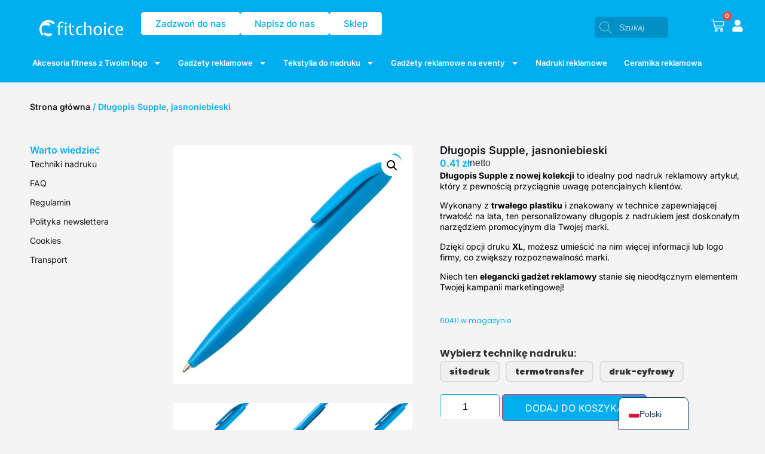

--- FILE ---
content_type: text/html; charset=UTF-8
request_url: https://fitchoice.eu/produkt/dlugopis-supple-jasnoniebieski/
body_size: 40522
content:
<!doctype html>
<html lang="pl-PL" prefix="og: https://ogp.me/ns#">
<head>
	<!-- Google Tag Manager -->
<script>(function(w,d,s,l,i){w[l]=w[l]||[];w[l].push({'gtm.start':
new Date().getTime(),event:'gtm.js'});var f=d.getElementsByTagName(s)[0],
j=d.createElement(s),dl=l!='dataLayer'?'&l='+l:'';j.async=true;j.src=
'https://www.googletagmanager.com/gtm.js?id='+i+dl;f.parentNode.insertBefore(j,f);
})(window,document,'script','dataLayer','GTM-W6XDZ57S');</script>
<!-- End Google Tag Manager -->
	<meta charset="UTF-8">
		<meta name="viewport" content="width=device-width, initial-scale=1">
	<link rel="profile" href="https://gmpg.org/xfn/11">
	<script id="cookieyes" type="text/javascript" src="https://cdn-cookieyes.com/client_data/e753da5664220075c52a4f3b/script.js"></script>
<!-- Optymalizacja wyszukiwarek według Rank Math PRO - https://rankmath.com/ -->
<title>Długopis Supple, jasnoniebieski - Fitchoice - gadżety reklamowe dla firm</title>
<meta name="description" content="Długopis Supple z nowej kolekcji to idealny pod nadruk reklamowy artykuł, który z pewnością przyciągnie uwagę potencjalnych klientów."/>
<meta name="robots" content="index, follow, max-snippet:-1, max-video-preview:-1, max-image-preview:large"/>
<link rel="canonical" href="https://fitchoice.eu/produkt/dlugopis-supple-jasnoniebieski/" />
<meta property="og:locale" content="pl_PL" />
<meta property="og:type" content="product" />
<meta property="og:title" content="Długopis Supple, jasnoniebieski - Fitchoice - gadżety reklamowe dla firm" />
<meta property="og:description" content="Długopis Supple z nowej kolekcji to idealny pod nadruk reklamowy artykuł, który z pewnością przyciągnie uwagę potencjalnych klientów." />
<meta property="og:url" content="https://fitchoice.eu/produkt/dlugopis-supple-jasnoniebieski/" />
<meta property="og:site_name" content="Fitchoice - gadżety reklamowe dla firm" />
<meta property="og:updated_time" content="2026-01-21T04:03:20+01:00" />
<meta property="og:image" content="https://fitchoice.eu/wp-content/uploads/2024/06/R73418_28.jpg" />
<meta property="og:image:secure_url" content="https://fitchoice.eu/wp-content/uploads/2024/06/R73418_28.jpg" />
<meta property="og:image:width" content="600" />
<meta property="og:image:height" content="600" />
<meta property="og:image:alt" content="Długopis Supple, jasnoniebieski" />
<meta property="og:image:type" content="image/jpeg" />
<meta property="product:price:amount" content="0.41" />
<meta property="product:price:currency" content="PLN" />
<meta property="product:availability" content="instock" />
<meta name="twitter:card" content="summary_large_image" />
<meta name="twitter:title" content="Długopis Supple, jasnoniebieski - Fitchoice - gadżety reklamowe dla firm" />
<meta name="twitter:description" content="Długopis Supple z nowej kolekcji to idealny pod nadruk reklamowy artykuł, który z pewnością przyciągnie uwagę potencjalnych klientów." />
<meta name="twitter:image" content="https://fitchoice.eu/wp-content/uploads/2024/06/R73418_28.jpg" />
<meta name="twitter:label1" content="Cena" />
<meta name="twitter:data1" content="0.41&nbsp;&#122;&#322;" />
<meta name="twitter:label2" content="Dostępność" />
<meta name="twitter:data2" content="60411 w magazynie" />
<script type="application/ld+json" class="rank-math-schema-pro">{"@context":"https://schema.org","@graph":[{"@type":"Organization","@id":"https://fitchoice.eu/#organization","name":"Fitchoice - gad\u017cety reklamowe dla firm","url":"https://fitchoice.eu"},{"@type":"WebSite","@id":"https://fitchoice.eu/#website","url":"https://fitchoice.eu","name":"Fitchoice - gad\u017cety reklamowe dla firm","alternateName":"Fitchoice","publisher":{"@id":"https://fitchoice.eu/#organization"},"inLanguage":"pl-PL"},{"@type":"ImageObject","@id":"https://fitchoice.eu/wp-content/uploads/2024/06/R73418_28.jpg","url":"https://fitchoice.eu/wp-content/uploads/2024/06/R73418_28.jpg","width":"600","height":"600","inLanguage":"pl-PL"},{"@type":"ItemPage","@id":"https://fitchoice.eu/produkt/dlugopis-supple-jasnoniebieski/#webpage","url":"https://fitchoice.eu/produkt/dlugopis-supple-jasnoniebieski/","name":"D\u0142ugopis Supple, jasnoniebieski - Fitchoice - gad\u017cety reklamowe dla firm","datePublished":"2024-06-14T12:06:44+02:00","dateModified":"2026-01-21T04:03:20+01:00","isPartOf":{"@id":"https://fitchoice.eu/#website"},"primaryImageOfPage":{"@id":"https://fitchoice.eu/wp-content/uploads/2024/06/R73418_28.jpg"},"inLanguage":"pl-PL"},{"@type":"Product","name":"D\u0142ugopis Supple, jasnoniebieski - Fitchoice - gad\u017cety reklamowe dla firm","description":"D\u0142ugopis Supple z nowej kolekcji to idealny pod nadruk reklamowy artyku\u0142, kt\u00f3ry z pewno\u015bci\u0105 przyci\u0105gnie uwag\u0119 potencjalnych klient\u00f3w.","sku":"R73418.28","category":"","mainEntityOfPage":{"@id":"https://fitchoice.eu/produkt/dlugopis-supple-jasnoniebieski/#webpage"},"image":[{"@type":"ImageObject","url":"https://fitchoice.eu/wp-content/uploads/2024/06/R73418_28.jpg","height":"600","width":"600"},{"@type":"ImageObject","url":"https://fitchoice.eu/wp-content/uploads/2024/06/R73418_28_a.jpg","height":"600","width":"600"},{"@type":"ImageObject","url":"https://fitchoice.eu/wp-content/uploads/2024/06/R73418_28_b.jpg","height":"600","width":"600"}],"offers":{"@type":"Offer","price":"0.41","priceCurrency":"PLN","priceValidUntil":"2027-12-31","availability":"https://schema.org/InStock","itemCondition":"NewCondition","url":"https://fitchoice.eu/produkt/dlugopis-supple-jasnoniebieski/","seller":{"@type":"Organization","@id":"https://fitchoice.eu/","name":"Fitchoice - gad\u017cety reklamowe dla firm","url":"https://fitchoice.eu","logo":""},"priceSpecification":{"price":"0.41","priceCurrency":"PLN","valueAddedTaxIncluded":"false"}},"additionalProperty":[{"@type":"PropertyValue","name":"pa_technika-nadruku","value":"Sitodruk, Termotransfer, Druk cyfrowy"}],"@id":"https://fitchoice.eu/produkt/dlugopis-supple-jasnoniebieski/#richSnippet"}]}</script>
<!-- /Wtyczka Rank Math WordPress SEO -->

<link rel='dns-prefetch' href='//secure.payu.com' />
<link rel="alternate" type="application/rss+xml" title="Fitchoice - gadżety reklamowe dla firm &raquo; Kanał z wpisami" href="https://fitchoice.eu/feed/" />
<link rel="alternate" type="application/rss+xml" title="Fitchoice - gadżety reklamowe dla firm &raquo; Kanał z komentarzami" href="https://fitchoice.eu/comments/feed/" />
<link rel="alternate" type="application/rss+xml" title="Fitchoice - gadżety reklamowe dla firm &raquo; Długopis Supple, jasnoniebieski Kanał z komentarzami" href="https://fitchoice.eu/produkt/dlugopis-supple-jasnoniebieski/feed/" />
<link rel="alternate" title="oEmbed (JSON)" type="application/json+oembed" href="https://fitchoice.eu/wp-json/oembed/1.0/embed?url=https%3A%2F%2Ffitchoice.eu%2Fprodukt%2Fdlugopis-supple-jasnoniebieski%2F" />
<link rel="alternate" title="oEmbed (XML)" type="text/xml+oembed" href="https://fitchoice.eu/wp-json/oembed/1.0/embed?url=https%3A%2F%2Ffitchoice.eu%2Fprodukt%2Fdlugopis-supple-jasnoniebieski%2F&#038;format=xml" />
<style id='wp-img-auto-sizes-contain-inline-css' type='text/css'>
img:is([sizes=auto i],[sizes^="auto," i]){contain-intrinsic-size:3000px 1500px}
/*# sourceURL=wp-img-auto-sizes-contain-inline-css */
</style>
<link rel='stylesheet' id='dce-animations-css' href='https://fitchoice.eu/wp-content/plugins/dynamic-content-for-elementor/assets/css/animations.css?ver=3.3.16' type='text/css' media='all' />
<style id='wp-emoji-styles-inline-css' type='text/css'>

	img.wp-smiley, img.emoji {
		display: inline !important;
		border: none !important;
		box-shadow: none !important;
		height: 1em !important;
		width: 1em !important;
		margin: 0 0.07em !important;
		vertical-align: -0.1em !important;
		background: none !important;
		padding: 0 !important;
	}
/*# sourceURL=wp-emoji-styles-inline-css */
</style>
<link rel='stylesheet' id='wp-block-library-css' href='https://fitchoice.eu/wp-includes/css/dist/block-library/style.min.css?ver=6.9' type='text/css' media='all' />

<style id='classic-theme-styles-inline-css' type='text/css'>
/*! This file is auto-generated */
.wp-block-button__link{color:#fff;background-color:#32373c;border-radius:9999px;box-shadow:none;text-decoration:none;padding:calc(.667em + 2px) calc(1.333em + 2px);font-size:1.125em}.wp-block-file__button{background:#32373c;color:#fff;text-decoration:none}
/*# sourceURL=/wp-includes/css/classic-themes.min.css */
</style>
<link rel='stylesheet' id='output-css-css' href='https://fitchoice.eu/wp-content/plugins/fitoffers//output.css?ver=6.9' type='text/css' media='all' />
<link rel='stylesheet' id='user-registration-general-css' href='https://fitchoice.eu/wp-content/plugins/user-registration/assets/css/user-registration.css?ver=4.4.5' type='text/css' media='all' />
<link rel='stylesheet' id='wooGus-css' href='https://fitchoice.eu/wp-content/plugins/woocommerce-gus/assets/css/gus.css?ver=1.2' type='text/css' media='' />
<link rel='stylesheet' id='photoswipe-css' href='https://fitchoice.eu/wp-content/plugins/woocommerce/assets/css/photoswipe/photoswipe.min.css?ver=10.2.3' type='text/css' media='all' />
<link rel='stylesheet' id='photoswipe-default-skin-css' href='https://fitchoice.eu/wp-content/plugins/woocommerce/assets/css/photoswipe/default-skin/default-skin.min.css?ver=10.2.3' type='text/css' media='all' />
<link rel='stylesheet' id='woocommerce-layout-css' href='https://fitchoice.eu/wp-content/plugins/woocommerce/assets/css/woocommerce-layout.css?ver=10.2.3' type='text/css' media='all' />
<link rel='stylesheet' id='woocommerce-smallscreen-css' href='https://fitchoice.eu/wp-content/plugins/woocommerce/assets/css/woocommerce-smallscreen.css?ver=10.2.3' type='text/css' media='only screen and (max-width: 768px)' />
<link rel='stylesheet' id='woocommerce-general-css' href='https://fitchoice.eu/wp-content/plugins/woocommerce/assets/css/woocommerce.css?ver=10.2.3' type='text/css' media='all' />
<style id='woocommerce-inline-inline-css' type='text/css'>
.woocommerce form .form-row .required { visibility: visible; }
/*# sourceURL=woocommerce-inline-inline-css */
</style>
<link rel='stylesheet' id='brands-styles-css' href='https://fitchoice.eu/wp-content/plugins/woocommerce/assets/css/brands.css?ver=10.2.3' type='text/css' media='all' />
<link rel='stylesheet' id='dgwt-wcas-style-css' href='https://fitchoice.eu/wp-content/plugins/ajax-search-for-woocommerce-premium/assets/css/style.min.css?ver=1.31.0' type='text/css' media='all' />
<link rel='stylesheet' id='hello-elementor-css' href='https://fitchoice.eu/wp-content/themes/hello-dream-county/style.min.css?ver=2.4.2' type='text/css' media='all' />
<link rel='stylesheet' id='hello-elementor-global-style-css' href='https://fitchoice.eu/wp-content/themes/hello-dream-county/global.css?ver=1767606677' type='text/css' media='all' />
<link rel='stylesheet' id='jet-menu-public-styles-css' href='https://fitchoice.eu/wp-content/plugins/jet-menu/assets/public/css/public.css?ver=2.4.16' type='text/css' media='all' />
<link rel='stylesheet' id='elementor-frontend-css' href='https://fitchoice.eu/wp-content/plugins/elementor/assets/css/frontend.min.css?ver=3.32.5' type='text/css' media='all' />
<link rel='stylesheet' id='widget-woocommerce-menu-cart-css' href='https://fitchoice.eu/wp-content/plugins/elementor-pro/assets/css/widget-woocommerce-menu-cart.min.css?ver=3.32.3' type='text/css' media='all' />
<link rel='stylesheet' id='e-sticky-css' href='https://fitchoice.eu/wp-content/plugins/elementor-pro/assets/css/modules/sticky.min.css?ver=3.32.3' type='text/css' media='all' />
<link rel='stylesheet' id='widget-image-css' href='https://fitchoice.eu/wp-content/plugins/elementor/assets/css/widget-image.min.css?ver=3.32.5' type='text/css' media='all' />
<link rel='stylesheet' id='widget-nav-menu-css' href='https://fitchoice.eu/wp-content/plugins/elementor-pro/assets/css/widget-nav-menu.min.css?ver=3.32.3' type='text/css' media='all' />
<link rel='stylesheet' id='widget-heading-css' href='https://fitchoice.eu/wp-content/plugins/elementor/assets/css/widget-heading.min.css?ver=3.32.5' type='text/css' media='all' />
<link rel='stylesheet' id='widget-spacer-css' href='https://fitchoice.eu/wp-content/plugins/elementor/assets/css/widget-spacer.min.css?ver=3.32.5' type='text/css' media='all' />
<link rel='stylesheet' id='widget-social-icons-css' href='https://fitchoice.eu/wp-content/plugins/elementor/assets/css/widget-social-icons.min.css?ver=3.32.5' type='text/css' media='all' />
<link rel='stylesheet' id='e-apple-webkit-css' href='https://fitchoice.eu/wp-content/plugins/elementor/assets/css/conditionals/apple-webkit.min.css?ver=3.32.5' type='text/css' media='all' />
<link rel='stylesheet' id='widget-woocommerce-product-images-css' href='https://fitchoice.eu/wp-content/plugins/elementor-pro/assets/css/widget-woocommerce-product-images.min.css?ver=3.32.3' type='text/css' media='all' />
<link rel='stylesheet' id='swiper-css' href='https://fitchoice.eu/wp-content/plugins/elementor/assets/lib/swiper/v8/css/swiper.min.css?ver=8.4.5' type='text/css' media='all' />
<link rel='stylesheet' id='e-swiper-css' href='https://fitchoice.eu/wp-content/plugins/elementor/assets/css/conditionals/e-swiper.min.css?ver=3.32.5' type='text/css' media='all' />
<link rel='stylesheet' id='widget-image-carousel-css' href='https://fitchoice.eu/wp-content/plugins/elementor/assets/css/widget-image-carousel.min.css?ver=3.32.5' type='text/css' media='all' />
<link rel='stylesheet' id='widget-woocommerce-product-price-css' href='https://fitchoice.eu/wp-content/plugins/elementor-pro/assets/css/widget-woocommerce-product-price.min.css?ver=3.32.3' type='text/css' media='all' />
<link rel='stylesheet' id='widget-woocommerce-product-additional-information-css' href='https://fitchoice.eu/wp-content/plugins/elementor-pro/assets/css/widget-woocommerce-product-additional-information.min.css?ver=3.32.3' type='text/css' media='all' />
<link rel='stylesheet' id='widget-woocommerce-product-add-to-cart-css' href='https://fitchoice.eu/wp-content/plugins/elementor-pro/assets/css/widget-woocommerce-product-add-to-cart.min.css?ver=3.32.3' type='text/css' media='all' />
<link rel='stylesheet' id='widget-woocommerce-products-css' href='https://fitchoice.eu/wp-content/plugins/elementor-pro/assets/css/widget-woocommerce-products.min.css?ver=3.32.3' type='text/css' media='all' />
<link rel='stylesheet' id='elementor-post-5-css' href='https://fitchoice.eu/wp-content/uploads/elementor/css/post-5.css?ver=1768905554' type='text/css' media='all' />
<link rel='stylesheet' id='dashicons-css' href='https://fitchoice.eu/wp-includes/css/dashicons.min.css?ver=6.9' type='text/css' media='all' />
<link rel='stylesheet' id='jet-blog-css' href='https://fitchoice.eu/wp-content/plugins/jet-blog/assets/css/jet-blog.css?ver=2.4.7' type='text/css' media='all' />
<link rel='stylesheet' id='jet-tabs-frontend-css' href='https://fitchoice.eu/wp-content/plugins/jet-tabs/assets/css/jet-tabs-frontend.css?ver=2.2.11' type='text/css' media='all' />
<link rel='stylesheet' id='elementor-post-37-css' href='https://fitchoice.eu/wp-content/uploads/elementor/css/post-37.css?ver=1768905554' type='text/css' media='all' />
<link rel='stylesheet' id='jet-woo-builder-css' href='https://fitchoice.eu/wp-content/plugins/jet-woo-builder/assets/css/frontend.css?ver=2.2.2' type='text/css' media='all' />
<style id='jet-woo-builder-inline-css' type='text/css'>
@font-face {
				font-family: "WooCommerce";
				font-weight: normal;
				font-style: normal;
				src: url("https://fitchoice.eu/wp-content/plugins/woocommerce/assets/fonts/WooCommerce.eot");
				src: url("https://fitchoice.eu/wp-content/plugins/woocommerce/assets/fonts/WooCommerce.eot?#iefix") format("embedded-opentype"),
					 url("https://fitchoice.eu/wp-content/plugins/woocommerce/assets/fonts/WooCommerce.woff") format("woff"),
					 url("https://fitchoice.eu/wp-content/plugins/woocommerce/assets/fonts/WooCommerce.ttf") format("truetype"),
					 url("https://fitchoice.eu/wp-content/plugins/woocommerce/assets/fonts/WooCommerce.svg#WooCommerce") format("svg");
			}
/*# sourceURL=jet-woo-builder-inline-css */
</style>
<link rel='stylesheet' id='jet-woo-builder-frontend-font-css' href='https://fitchoice.eu/wp-content/plugins/jet-woo-builder/assets/css/lib/jetwoobuilder-frontend-font/css/jetwoobuilder-frontend-font.css?ver=2.2.2' type='text/css' media='all' />
<link rel='stylesheet' id='elementor-post-162-css' href='https://fitchoice.eu/wp-content/uploads/elementor/css/post-162.css?ver=1768905554' type='text/css' media='all' />
<link rel='stylesheet' id='elementor-post-220-css' href='https://fitchoice.eu/wp-content/uploads/elementor/css/post-220.css?ver=1768905554' type='text/css' media='all' />
<link rel='stylesheet' id='flexible-shipping-free-shipping-css' href='https://fitchoice.eu/wp-content/plugins/flexible-shipping/assets/dist/css/free-shipping.css?ver=6.4.0.2' type='text/css' media='all' />
<link rel='stylesheet' id='trp-language-switcher-v2-css' href='https://fitchoice.eu/wp-content/plugins/translatepress-multilingual/assets/css/trp-language-switcher-v2.css?ver=3.0.6' type='text/css' media='all' />
<link rel='stylesheet' id='payu-gateway-css' href='https://fitchoice.eu/wp-content/plugins/woo-payu-payment-gateway/assets/css/payu-gateway.css?ver=2.9.0' type='text/css' media='all' />
<link rel='stylesheet' id='prdctfltr-css' href='https://fitchoice.eu/wp-content/plugins/prdctfltr/includes/css/styles.css?ver=9.0.3' type='text/css' media='all' />
<link rel='stylesheet' id='elementor-gf-local-inter-css' href='https://fitchoice.eu/wp-content/uploads/elementor/google-fonts/css/inter.css?ver=1746027026' type='text/css' media='all' />
<link rel='stylesheet' id='elementor-gf-local-poppins-css' href='https://fitchoice.eu/wp-content/uploads/elementor/google-fonts/css/poppins.css?ver=1746027028' type='text/css' media='all' />
<script type="text/javascript" src="https://fitchoice.eu/wp-includes/js/jquery/jquery.min.js?ver=3.7.1" id="jquery-core-js"></script>
<script type="text/javascript" src="https://fitchoice.eu/wp-includes/js/jquery/jquery-migrate.min.js?ver=3.4.1" id="jquery-migrate-js"></script>
<script type="text/javascript" src="https://fitchoice.eu/wp-content/plugins/woocommerce/assets/js/jquery-blockui/jquery.blockUI.min.js?ver=2.7.0-wc.10.2.3" id="jquery-blockui-js" defer="defer" data-wp-strategy="defer"></script>
<script type="text/javascript" id="wc-add-to-cart-js-extra">
/* <![CDATA[ */
var wc_add_to_cart_params = {"ajax_url":"/wp-admin/admin-ajax.php","wc_ajax_url":"/?wc-ajax=%%endpoint%%","i18n_view_cart":"Edytuj zam\u00f3wienie","cart_url":"https://fitchoice.eu/koszyk/","is_cart":"","cart_redirect_after_add":"no"};
//# sourceURL=wc-add-to-cart-js-extra
/* ]]> */
</script>
<script type="text/javascript" src="https://fitchoice.eu/wp-content/plugins/woocommerce/assets/js/frontend/add-to-cart.min.js?ver=10.2.3" id="wc-add-to-cart-js" defer="defer" data-wp-strategy="defer"></script>
<script type="text/javascript" src="https://fitchoice.eu/wp-content/plugins/woocommerce/assets/js/zoom/jquery.zoom.min.js?ver=1.7.21-wc.10.2.3" id="zoom-js" defer="defer" data-wp-strategy="defer"></script>
<script type="text/javascript" src="https://fitchoice.eu/wp-content/plugins/woocommerce/assets/js/flexslider/jquery.flexslider.min.js?ver=2.7.2-wc.10.2.3" id="flexslider-js" defer="defer" data-wp-strategy="defer"></script>
<script type="text/javascript" src="https://fitchoice.eu/wp-content/plugins/woocommerce/assets/js/photoswipe/photoswipe.min.js?ver=4.1.1-wc.10.2.3" id="photoswipe-js" defer="defer" data-wp-strategy="defer"></script>
<script type="text/javascript" src="https://fitchoice.eu/wp-content/plugins/woocommerce/assets/js/photoswipe/photoswipe-ui-default.min.js?ver=4.1.1-wc.10.2.3" id="photoswipe-ui-default-js" defer="defer" data-wp-strategy="defer"></script>
<script type="text/javascript" id="wc-single-product-js-extra">
/* <![CDATA[ */
var wc_single_product_params = {"i18n_required_rating_text":"Prosz\u0119 wybra\u0107 ocen\u0119","i18n_rating_options":["1 z 5 gwiazdek","2 z 5 gwiazdek","3 z 5 gwiazdek","4 z 5 gwiazdek","5 z 5 gwiazdek"],"i18n_product_gallery_trigger_text":"Wy\u015bwietl pe\u0142noekranow\u0105 galeri\u0119 obrazk\u00f3w","review_rating_required":"yes","flexslider":{"rtl":false,"animation":"slide","smoothHeight":true,"directionNav":false,"controlNav":"thumbnails","slideshow":false,"animationSpeed":500,"animationLoop":false,"allowOneSlide":false},"zoom_enabled":"1","zoom_options":[],"photoswipe_enabled":"1","photoswipe_options":{"shareEl":false,"closeOnScroll":false,"history":false,"hideAnimationDuration":0,"showAnimationDuration":0},"flexslider_enabled":"1"};
//# sourceURL=wc-single-product-js-extra
/* ]]> */
</script>
<script type="text/javascript" src="https://fitchoice.eu/wp-content/plugins/woocommerce/assets/js/frontend/single-product.min.js?ver=10.2.3" id="wc-single-product-js" defer="defer" data-wp-strategy="defer"></script>
<script type="text/javascript" src="https://fitchoice.eu/wp-content/plugins/woocommerce/assets/js/js-cookie/js.cookie.min.js?ver=2.1.4-wc.10.2.3" id="js-cookie-js" defer="defer" data-wp-strategy="defer"></script>
<script type="text/javascript" id="woocommerce-js-extra">
/* <![CDATA[ */
var woocommerce_params = {"ajax_url":"/wp-admin/admin-ajax.php","wc_ajax_url":"/?wc-ajax=%%endpoint%%","i18n_password_show":"Poka\u017c has\u0142o","i18n_password_hide":"Ukryj has\u0142o"};
//# sourceURL=woocommerce-js-extra
/* ]]> */
</script>
<script type="text/javascript" src="https://fitchoice.eu/wp-content/plugins/woocommerce/assets/js/frontend/woocommerce.min.js?ver=10.2.3" id="woocommerce-js" defer="defer" data-wp-strategy="defer"></script>
<script type="text/javascript" src="https://fitchoice.eu/wp-content/plugins/translatepress-multilingual/assets/js/trp-frontend-compatibility.js?ver=3.0.6" id="trp-frontend-compatibility-js"></script>
<script type="text/javascript" src="https://fitchoice.eu/wp-content/themes/hello-dream-county/js/auto-update-cart.js?ver=6.9" id="parent-theme-script-js"></script>
<script type="text/javascript" src="https://fitchoice.eu/wp-content/plugins/translatepress-multilingual/assets/js/trp-frontend-language-switcher.js?ver=3.0.6" id="trp-language-switcher-js-v2-js"></script>
<script type="text/javascript" src="https://secure.payu.com/javascript/sdk" id="payu-sfsdk-js"></script>
<script type="text/javascript" src="https://fitchoice.eu/wp-content/plugins/woo-payu-payment-gateway/assets/js/es6-promise.auto.min.js" id="payu-promise-polyfill-js"></script>
<link rel="https://api.w.org/" href="https://fitchoice.eu/wp-json/" /><link rel="alternate" title="JSON" type="application/json" href="https://fitchoice.eu/wp-json/wp/v2/product/228833" /><link rel="EditURI" type="application/rsd+xml" title="RSD" href="https://fitchoice.eu/xmlrpc.php?rsd" />
<meta name="generator" content="WordPress 6.9" />
<link rel='shortlink' href='https://fitchoice.eu/?p=228833' />
<link rel="alternate" hreflang="pl-PL" href="https://fitchoice.eu/produkt/dlugopis-supple-jasnoniebieski/"/>
<link rel="alternate" hreflang="en-US" href="https://fitchoice.eu/en/product/dlugopis-supple-jasnoniebieski/"/>
<link rel="alternate" hreflang="fr-FR" href="https://fitchoice.eu/fr/product/dlugopis-supple-jasnoniebieski/"/>
<link rel="alternate" hreflang="de-DE" href="https://fitchoice.eu/de/product/dlugopis-supple-jasnoniebieski/"/>
<link rel="alternate" hreflang="es-ES" href="https://fitchoice.eu/es/product/dlugopis-supple-jasnoniebieski/"/>
<link rel="alternate" hreflang="pl" href="https://fitchoice.eu/produkt/dlugopis-supple-jasnoniebieski/"/>
<link rel="alternate" hreflang="en" href="https://fitchoice.eu/en/product/dlugopis-supple-jasnoniebieski/"/>
<link rel="alternate" hreflang="fr" href="https://fitchoice.eu/fr/product/dlugopis-supple-jasnoniebieski/"/>
<link rel="alternate" hreflang="de" href="https://fitchoice.eu/de/product/dlugopis-supple-jasnoniebieski/"/>
<link rel="alternate" hreflang="es" href="https://fitchoice.eu/es/product/dlugopis-supple-jasnoniebieski/"/>
		<style>
			.dgwt-wcas-ico-magnifier,.dgwt-wcas-ico-magnifier-handler{max-width:20px}.dgwt-wcas-search-wrapp{max-width:610px}.dgwt-wcas-search-wrapp .dgwt-wcas-sf-wrapp input[type=search].dgwt-wcas-search-input,.dgwt-wcas-search-wrapp .dgwt-wcas-sf-wrapp input[type=search].dgwt-wcas-search-input:hover,.dgwt-wcas-search-wrapp .dgwt-wcas-sf-wrapp input[type=search].dgwt-wcas-search-input:focus{background-color:#0090c6;color:#fff;border-color:#0090c6}.dgwt-wcas-sf-wrapp input[type=search].dgwt-wcas-search-input::placeholder{color:#fff;opacity:.3}.dgwt-wcas-sf-wrapp input[type=search].dgwt-wcas-search-input::-webkit-input-placeholder{color:#fff;opacity:.3}.dgwt-wcas-sf-wrapp input[type=search].dgwt-wcas-search-input:-moz-placeholder{color:#fff;opacity:.3}.dgwt-wcas-sf-wrapp input[type=search].dgwt-wcas-search-input::-moz-placeholder{color:#fff;opacity:.3}.dgwt-wcas-sf-wrapp input[type=search].dgwt-wcas-search-input:-ms-input-placeholder{color:#fff}.dgwt-wcas-no-submit.dgwt-wcas-search-wrapp .dgwt-wcas-ico-magnifier path,.dgwt-wcas-search-wrapp .dgwt-wcas-close path{fill:#fff}.dgwt-wcas-loader-circular-path{stroke:#fff}.dgwt-wcas-preloader{opacity:.6}.dgwt-wcas-suggestions-wrapp,.dgwt-wcas-details-wrapp{background-color:#0090c6}.dgwt-wcas-suggestion-selected{background-color:#0090c6}.dgwt-wcas-suggestions-wrapp *,.dgwt-wcas-details-wrapp *,.dgwt-wcas-sd,.dgwt-wcas-suggestion *{color:#fff}.dgwt-wcas-st strong,.dgwt-wcas-sd strong{color:#fff}.dgwt-wcas-suggestions-wrapp,.dgwt-wcas-details-wrapp,.dgwt-wcas-suggestion,.dgwt-wcas-datails-title,.dgwt-wcas-details-more-products{border-color:#fff!important}.dgwt-wcas-search-icon{color:#fff}.dgwt-wcas-search-icon path{fill:#fff}		</style>
		<link rel='shortcut icon' href='https://fitchoice.eu/wp-content/themes/hello-dream-countyimages/favicon.ico' />	<noscript><style>.woocommerce-product-gallery{ opacity: 1 !important; }</style></noscript>
	<meta name="generator" content="Elementor 3.32.5; features: e_font_icon_svg, additional_custom_breakpoints; settings: css_print_method-external, google_font-enabled, font_display-auto">
			<style>
				.e-con.e-parent:nth-of-type(n+4):not(.e-lazyloaded):not(.e-no-lazyload),
				.e-con.e-parent:nth-of-type(n+4):not(.e-lazyloaded):not(.e-no-lazyload) * {
					background-image: none !important;
				}
				@media screen and (max-height: 1024px) {
					.e-con.e-parent:nth-of-type(n+3):not(.e-lazyloaded):not(.e-no-lazyload),
					.e-con.e-parent:nth-of-type(n+3):not(.e-lazyloaded):not(.e-no-lazyload) * {
						background-image: none !important;
					}
				}
				@media screen and (max-height: 640px) {
					.e-con.e-parent:nth-of-type(n+2):not(.e-lazyloaded):not(.e-no-lazyload),
					.e-con.e-parent:nth-of-type(n+2):not(.e-lazyloaded):not(.e-no-lazyload) * {
						background-image: none !important;
					}
				}
			</style>
			<link rel="icon" href="https://fitchoice.eu/wp-content/uploads/2023/12/cropped-24x24-1-32x32.png" sizes="32x32" />
<link rel="icon" href="https://fitchoice.eu/wp-content/uploads/2023/12/cropped-24x24-1-192x192.png" sizes="192x192" />
<link rel="apple-touch-icon" href="https://fitchoice.eu/wp-content/uploads/2023/12/cropped-24x24-1-180x180.png" />
<meta name="msapplication-TileImage" content="https://fitchoice.eu/wp-content/uploads/2023/12/cropped-24x24-1-270x270.png" />
<meta name="generator" content="XforWooCommerce.com - Product Filter for WooCommerce"/>		<style type="text/css" id="wp-custom-css">
			#zmienne-zdj img {
    width: 90px!important;
    height: 129px!important;
    object-fit: contain!important;
		background-color: white;
}


div#user-registration-form-409 {
    background-color: #ededed;
}		</style>
			
</head>
<body class="wp-singular product-template-default single single-product postid-228833 wp-theme-hello-dream-county theme-hello-dream-county user-registration-page ur-settings-sidebar-show woocommerce woocommerce-page woocommerce-no-js translatepress-pl_PL jet-mega-menu-location elementor-default elementor-template-full-width elementor-kit-5 elementor-page-220">
<!-- Google Tag Manager (noscript) -->
<noscript><iframe src="https://www.googletagmanager.com/ns.html?id=GTM-W6XDZ57S"
height="0" width="0" style="display:none;visibility:hidden"></iframe></noscript>
<!-- End Google Tag Manager (noscript) -->
		<header data-elementor-type="header" data-elementor-id="37" class="elementor elementor-37 elementor-location-header" data-elementor-post-type="elementor_library">
			<div class="elementor-element elementor-element-ab8642f elementor-hidden-desktop elementor-hidden-tablet elementor-hidden-mobile e-flex e-con-boxed e-con e-parent" data-id="ab8642f" data-element_type="container" data-settings="{&quot;background_background&quot;:&quot;classic&quot;,&quot;sticky&quot;:&quot;top&quot;,&quot;sticky_on&quot;:[&quot;mobile&quot;],&quot;sticky_offset&quot;:0,&quot;sticky_effects_offset&quot;:0,&quot;sticky_anchor_link_offset&quot;:0}">
					<div class="e-con-inner">
		<div class="elementor-element elementor-element-0ebacad e-con-full elementor-hidden-mobile e-flex e-con e-child" data-id="0ebacad" data-element_type="container">
				<div class="elementor-element elementor-element-2c00127 elementor-align-right elementor-widget-mobile__width-initial elementor-mobile-align-left elementor-widget elementor-widget-button" data-id="2c00127" data-element_type="widget" data-widget_type="button.default">
										<a class="elementor-button elementor-button-link elementor-size-sm" href="https://fitchoice.eu/sklep">
						<span class="elementor-button-content-wrapper">
									<span class="elementor-button-text">Sklep</span>
					</span>
					</a>
								</div>
				</div>
		<div class="elementor-element elementor-element-d06bb4e e-con-full e-flex e-con e-child" data-id="d06bb4e" data-element_type="container">
				<div class="elementor-element elementor-element-5bbb01a elementor-widget__width-initial toggle-icon--cart-medium elementor-menu-cart--items-indicator-bubble elementor-menu-cart--cart-type-side-cart elementor-menu-cart--show-remove-button-yes elementor-widget elementor-widget-woocommerce-menu-cart" data-id="5bbb01a" data-element_type="widget" data-settings="{&quot;cart_type&quot;:&quot;side-cart&quot;,&quot;open_cart&quot;:&quot;click&quot;,&quot;automatically_open_cart&quot;:&quot;no&quot;}" data-widget_type="woocommerce-menu-cart.default">
							<div class="elementor-menu-cart__wrapper">
							<div class="elementor-menu-cart__toggle_wrapper">
					<div class="elementor-menu-cart__container elementor-lightbox" aria-hidden="true">
						<div class="elementor-menu-cart__main" aria-hidden="true">
									<div class="elementor-menu-cart__close-button">
					</div>
									<div class="widget_shopping_cart_content">
															</div>
						</div>
					</div>
							<div class="elementor-menu-cart__toggle elementor-button-wrapper">
			<a id="elementor-menu-cart__toggle_button" href="#" class="elementor-menu-cart__toggle_button elementor-button elementor-size-sm" aria-expanded="false">
				<span class="elementor-button-text"><span class="woocommerce-Price-amount amount"><bdi>0.00&nbsp;<span class="woocommerce-Price-currencySymbol">&#122;&#322;</span></bdi></span></span>
				<span class="elementor-button-icon">
					<span class="elementor-button-icon-qty" data-counter="0">0</span>
					<svg class="e-font-icon-svg e-eicon-cart-medium" viewBox="0 0 1000 1000" xmlns="http://www.w3.org/2000/svg"><path d="M740 854C740 883 763 906 792 906S844 883 844 854 820 802 792 802 740 825 740 854ZM217 156H958C977 156 992 173 989 191L957 452C950 509 901 552 843 552H297L303 581C311 625 350 656 395 656H875C892 656 906 670 906 687S892 719 875 719H394C320 719 255 666 241 593L141 94H42C25 94 10 80 10 62S25 31 42 31H167C182 31 195 42 198 56L217 156ZM230 219L284 490H843C869 490 891 470 895 444L923 219H230ZM677 854C677 791 728 740 792 740S906 791 906 854 855 969 792 969 677 918 677 854ZM260 854C260 791 312 740 375 740S490 791 490 854 438 969 375 969 260 918 260 854ZM323 854C323 883 346 906 375 906S427 883 427 854 404 802 375 802 323 825 323 854Z"></path></svg>					<span class="elementor-screen-only">Wózek</span>
				</span>
			</a>
		</div>
						</div>
					</div> <!-- close elementor-menu-cart__wrapper -->
						</div>
				<div class="elementor-element elementor-element-7675e47 elementor-widget-tablet__width-initial elementor-widget elementor-widget-shortcode" data-id="7675e47" data-element_type="widget" data-widget_type="shortcode.default">
							<div class="elementor-shortcode"><div  class="dgwt-wcas-search-wrapp dgwt-wcas-is-detail-box dgwt-wcas-no-submit woocommerce dgwt-wcas-style-solaris js-dgwt-wcas-layout-icon-flexible dgwt-wcas-layout-icon-flexible js-dgwt-wcas-mobile-overlay-enabled">
							<svg class="dgwt-wcas-loader-circular dgwt-wcas-icon-preloader" viewBox="25 25 50 50">
					<circle class="dgwt-wcas-loader-circular-path" cx="50" cy="50" r="20" fill="none"
						 stroke-miterlimit="10"/>
				</svg>
						<a href="#"  class="dgwt-wcas-search-icon js-dgwt-wcas-search-icon-handler" aria-label="Open search bar">				<svg class="dgwt-wcas-ico-magnifier-handler" xmlns="http://www.w3.org/2000/svg"
					 xmlns:xlink="http://www.w3.org/1999/xlink" x="0px" y="0px"
					 viewBox="0 0 51.539 51.361" xml:space="preserve">
		             <path 						 d="M51.539,49.356L37.247,35.065c3.273-3.74,5.272-8.623,5.272-13.983c0-11.742-9.518-21.26-21.26-21.26 S0,9.339,0,21.082s9.518,21.26,21.26,21.26c5.361,0,10.244-1.999,13.983-5.272l14.292,14.292L51.539,49.356z M2.835,21.082 c0-10.176,8.249-18.425,18.425-18.425s18.425,8.249,18.425,18.425S31.436,39.507,21.26,39.507S2.835,31.258,2.835,21.082z"/>
				</svg>
				</a>
		<div class="dgwt-wcas-search-icon-arrow"></div>
		<form class="dgwt-wcas-search-form" role="search" action="https://fitchoice.eu/" method="get">
		<div class="dgwt-wcas-sf-wrapp">
							<svg class="dgwt-wcas-ico-magnifier" xmlns="http://www.w3.org/2000/svg"
					 xmlns:xlink="http://www.w3.org/1999/xlink" x="0px" y="0px"
					 viewBox="0 0 51.539 51.361" xml:space="preserve">
		             <path 						 d="M51.539,49.356L37.247,35.065c3.273-3.74,5.272-8.623,5.272-13.983c0-11.742-9.518-21.26-21.26-21.26 S0,9.339,0,21.082s9.518,21.26,21.26,21.26c5.361,0,10.244-1.999,13.983-5.272l14.292,14.292L51.539,49.356z M2.835,21.082 c0-10.176,8.249-18.425,18.425-18.425s18.425,8.249,18.425,18.425S31.436,39.507,21.26,39.507S2.835,31.258,2.835,21.082z"/>
				</svg>
							<label class="screen-reader-text"
				   for="dgwt-wcas-search-input-1">Wyszukiwarka produktów</label>

			<input id="dgwt-wcas-search-input-1"
				   type="search"
				   class="dgwt-wcas-search-input"
				   name="s"
				   value=""
				   placeholder="Szukaj"
				   autocomplete="off"
							/>
			<div class="dgwt-wcas-preloader"></div>

			<div class="dgwt-wcas-voice-search"></div>

			
			<input type="hidden" name="post_type" value="product"/>
			<input type="hidden" name="dgwt_wcas" value="1"/>

			
					</div>
	</form>
</div>
</div>
						</div>
				<div class="elementor-element elementor-element-7ea9141 elementor-widget-mobile__width-initial rejestr elementor-view-default elementor-widget elementor-widget-icon" data-id="7ea9141" data-element_type="widget" data-widget_type="icon.default">
							<div class="elementor-icon-wrapper">
			<a class="elementor-icon" href="#elementor-action%3Aaction%3Dpopup%3Aopen%26settings%3DeyJpZCI6IjI1ODM1NCIsInRvZ2dsZSI6ZmFsc2V9">
			<svg xmlns="http://www.w3.org/2000/svg" width="21" height="26" viewBox="0 0 21 26" fill="none"><path d="M10.1761 16.9829C15.6206 16.9829 20.2152 17.8676 20.2152 21.281C20.2152 24.6956 15.5905 25.5489 10.1761 25.5489C4.73285 25.5489 0.136963 24.6642 0.136963 21.2508C0.136963 17.8362 4.76172 16.9829 10.1761 16.9829ZM10.1761 0.45105C13.8644 0.45105 16.8195 3.4051 16.8195 7.09075C16.8195 10.7764 13.8644 13.7317 10.1761 13.7317C6.4891 13.7317 3.53272 10.7764 3.53272 7.09075C3.53272 3.4051 6.4891 0.45105 10.1761 0.45105Z" fill="#00ADEE"></path></svg>			</a>
		</div>
						</div>
				<div class="elementor-element elementor-element-cfeb66d elementor-widget-mobile__width-initial m-konto elementor-view-default elementor-widget elementor-widget-icon" data-id="cfeb66d" data-element_type="widget" data-widget_type="icon.default">
							<div class="elementor-icon-wrapper">
			<a class="elementor-icon" href="https://fitchoice.eu/moje-konto/">
			<svg xmlns="http://www.w3.org/2000/svg" width="21" height="26" viewBox="0 0 21 26" fill="none"><path d="M10.1761 16.9829C15.6206 16.9829 20.2152 17.8676 20.2152 21.281C20.2152 24.6956 15.5905 25.5489 10.1761 25.5489C4.73285 25.5489 0.136963 24.6642 0.136963 21.2508C0.136963 17.8362 4.76172 16.9829 10.1761 16.9829ZM10.1761 0.45105C13.8644 0.45105 16.8195 3.4051 16.8195 7.09075C16.8195 10.7764 13.8644 13.7317 10.1761 13.7317C6.4891 13.7317 3.53272 10.7764 3.53272 7.09075C3.53272 3.4051 6.4891 0.45105 10.1761 0.45105Z" fill="#00ADEE"></path></svg>			</a>
		</div>
						</div>
				<div class="elementor-element elementor-element-3431c01 elementor-widget-mobile__width-initial elementor-view-default elementor-widget elementor-widget-icon" data-id="3431c01" data-element_type="widget" data-widget_type="icon.default">
							<div class="elementor-icon-wrapper">
			<a class="elementor-icon" href="#elementor-action%3Aaction%3Dpopup%3Aopen%26settings%3DeyJpZCI6IjM0MzIiLCJ0b2dnbGUiOmZhbHNlfQ%3D%3D">
			<svg aria-hidden="true" class="e-font-icon-svg e-fas-bars" viewBox="0 0 448 512" xmlns="http://www.w3.org/2000/svg"><path d="M16 132h416c8.837 0 16-7.163 16-16V76c0-8.837-7.163-16-16-16H16C7.163 60 0 67.163 0 76v40c0 8.837 7.163 16 16 16zm0 160h416c8.837 0 16-7.163 16-16v-40c0-8.837-7.163-16-16-16H16c-8.837 0-16 7.163-16 16v40c0 8.837 7.163 16 16 16zm0 160h416c8.837 0 16-7.163 16-16v-40c0-8.837-7.163-16-16-16H16c-8.837 0-16 7.163-16 16v40c0 8.837 7.163 16 16 16z"></path></svg>			</a>
		</div>
						</div>
				</div>
					</div>
				</div>
		<div class="elementor-element elementor-element-ea3e86a e-flex e-con-boxed e-con e-parent" data-id="ea3e86a" data-element_type="container" data-settings="{&quot;background_background&quot;:&quot;classic&quot;,&quot;sticky&quot;:&quot;top&quot;,&quot;sticky_on&quot;:[&quot;desktop&quot;,&quot;tablet&quot;,&quot;mobile&quot;],&quot;sticky_offset&quot;:0,&quot;sticky_effects_offset&quot;:0,&quot;sticky_anchor_link_offset&quot;:0}">
					<div class="e-con-inner">
		<div class="elementor-element elementor-element-2e8e601 e-con-full e-flex e-con e-child" data-id="2e8e601" data-element_type="container">
		<div class="elementor-element elementor-element-261b5f1 e-con-full e-flex e-con e-child" data-id="261b5f1" data-element_type="container">
				<div class="elementor-element elementor-element-f0f158a elementor-widget__width-initial elementor-widget-mobile__width-inherit dce_masking-none elementor-widget elementor-widget-image" data-id="f0f158a" data-element_type="widget" data-widget_type="image.default">
																<a href="https://fitchoice.eu">
							<img width="176" height="52" src="https://fitchoice.eu/wp-content/uploads/2022/06/Group-264.svg" class="attachment-full size-full wp-image-39" alt="" />								</a>
															</div>
				<div class="elementor-element elementor-element-94e6323 elementor-widget-mobile__width-auto elementor-widget elementor-widget-button" data-id="94e6323" data-element_type="widget" data-widget_type="button.default">
										<a class="elementor-button elementor-button-link elementor-size-sm" href="/zadzwon-do-nas/">
						<span class="elementor-button-content-wrapper">
									<span class="elementor-button-text">Zadzwoń do nas</span>
					</span>
					</a>
								</div>
				<div class="elementor-element elementor-element-4c2c9cd elementor-widget-mobile__width-auto elementor-widget elementor-widget-button" data-id="4c2c9cd" data-element_type="widget" data-widget_type="button.default">
										<a class="elementor-button elementor-button-link elementor-size-sm" href="https://fitchoice.eu/kontakt/">
						<span class="elementor-button-content-wrapper">
									<span class="elementor-button-text">Napisz do nas</span>
					</span>
					</a>
								</div>
				<div class="elementor-element elementor-element-73afcfa elementor-widget-mobile__width-auto elementor-widget elementor-widget-button" data-id="73afcfa" data-element_type="widget" data-widget_type="button.default">
										<a class="elementor-button elementor-button-link elementor-size-sm" href="/sklep/">
						<span class="elementor-button-content-wrapper">
									<span class="elementor-button-text">Sklep</span>
					</span>
					</a>
								</div>
		<div class="elementor-element elementor-element-4266407 e-con-full e-flex e-con e-child" data-id="4266407" data-element_type="container">
				</div>
				<div class="elementor-element elementor-element-4310230 elementor-widget-mobile__width-initial elementor-hidden-desktop elementor-hidden-mobile elementor-view-default elementor-widget elementor-widget-icon" data-id="4310230" data-element_type="widget" data-widget_type="icon.default">
							<div class="elementor-icon-wrapper">
			<a class="elementor-icon" href="#elementor-action%3Aaction%3Dpopup%3Aopen%26settings%3DeyJpZCI6IjM0MzIiLCJ0b2dnbGUiOmZhbHNlfQ%3D%3D">
			<svg aria-hidden="true" class="e-font-icon-svg e-fas-bars" viewBox="0 0 448 512" xmlns="http://www.w3.org/2000/svg"><path d="M16 132h416c8.837 0 16-7.163 16-16V76c0-8.837-7.163-16-16-16H16C7.163 60 0 67.163 0 76v40c0 8.837 7.163 16 16 16zm0 160h416c8.837 0 16-7.163 16-16v-40c0-8.837-7.163-16-16-16H16c-8.837 0-16 7.163-16 16v40c0 8.837 7.163 16 16 16zm0 160h416c8.837 0 16-7.163 16-16v-40c0-8.837-7.163-16-16-16H16c-8.837 0-16 7.163-16 16v40c0 8.837 7.163 16 16 16z"></path></svg>			</a>
		</div>
						</div>
				<div class="elementor-element elementor-element-69ea968 elementor-widget elementor-widget-shortcode" data-id="69ea968" data-element_type="widget" id="search-mobile" data-widget_type="shortcode.default">
							<div class="elementor-shortcode"><div  class="dgwt-wcas-search-wrapp dgwt-wcas-is-detail-box dgwt-wcas-no-submit woocommerce dgwt-wcas-style-solaris js-dgwt-wcas-layout-icon-flexible dgwt-wcas-layout-icon-flexible js-dgwt-wcas-mobile-overlay-enabled">
							<svg class="dgwt-wcas-loader-circular dgwt-wcas-icon-preloader" viewBox="25 25 50 50">
					<circle class="dgwt-wcas-loader-circular-path" cx="50" cy="50" r="20" fill="none"
						 stroke-miterlimit="10"/>
				</svg>
						<a href="#"  class="dgwt-wcas-search-icon js-dgwt-wcas-search-icon-handler" aria-label="Open search bar">				<svg class="dgwt-wcas-ico-magnifier-handler" xmlns="http://www.w3.org/2000/svg"
					 xmlns:xlink="http://www.w3.org/1999/xlink" x="0px" y="0px"
					 viewBox="0 0 51.539 51.361" xml:space="preserve">
		             <path 						 d="M51.539,49.356L37.247,35.065c3.273-3.74,5.272-8.623,5.272-13.983c0-11.742-9.518-21.26-21.26-21.26 S0,9.339,0,21.082s9.518,21.26,21.26,21.26c5.361,0,10.244-1.999,13.983-5.272l14.292,14.292L51.539,49.356z M2.835,21.082 c0-10.176,8.249-18.425,18.425-18.425s18.425,8.249,18.425,18.425S31.436,39.507,21.26,39.507S2.835,31.258,2.835,21.082z"/>
				</svg>
				</a>
		<div class="dgwt-wcas-search-icon-arrow"></div>
		<form class="dgwt-wcas-search-form" role="search" action="https://fitchoice.eu/" method="get">
		<div class="dgwt-wcas-sf-wrapp">
							<svg class="dgwt-wcas-ico-magnifier" xmlns="http://www.w3.org/2000/svg"
					 xmlns:xlink="http://www.w3.org/1999/xlink" x="0px" y="0px"
					 viewBox="0 0 51.539 51.361" xml:space="preserve">
		             <path 						 d="M51.539,49.356L37.247,35.065c3.273-3.74,5.272-8.623,5.272-13.983c0-11.742-9.518-21.26-21.26-21.26 S0,9.339,0,21.082s9.518,21.26,21.26,21.26c5.361,0,10.244-1.999,13.983-5.272l14.292,14.292L51.539,49.356z M2.835,21.082 c0-10.176,8.249-18.425,18.425-18.425s18.425,8.249,18.425,18.425S31.436,39.507,21.26,39.507S2.835,31.258,2.835,21.082z"/>
				</svg>
							<label class="screen-reader-text"
				   for="dgwt-wcas-search-input-2">Wyszukiwarka produktów</label>

			<input id="dgwt-wcas-search-input-2"
				   type="search"
				   class="dgwt-wcas-search-input"
				   name="s"
				   value=""
				   placeholder="Szukaj"
				   autocomplete="off"
							/>
			<div class="dgwt-wcas-preloader"></div>

			<div class="dgwt-wcas-voice-search"></div>

			
			<input type="hidden" name="post_type" value="product"/>
			<input type="hidden" name="dgwt_wcas" value="1"/>

			
					</div>
	</form>
</div>
</div>
						</div>
				<div class="elementor-element elementor-element-7555172 elementor-widget__width-initial elementor-widget-mobile__width-auto elementor-hidden-desktop elementor-hidden-tablet toggle-icon--cart-medium elementor-menu-cart--items-indicator-bubble elementor-menu-cart--cart-type-side-cart elementor-menu-cart--show-remove-button-yes elementor-widget elementor-widget-woocommerce-menu-cart" data-id="7555172" data-element_type="widget" data-settings="{&quot;cart_type&quot;:&quot;side-cart&quot;,&quot;open_cart&quot;:&quot;click&quot;,&quot;automatically_open_cart&quot;:&quot;no&quot;}" data-widget_type="woocommerce-menu-cart.default">
							<div class="elementor-menu-cart__wrapper">
							<div class="elementor-menu-cart__toggle_wrapper">
					<div class="elementor-menu-cart__container elementor-lightbox" aria-hidden="true">
						<div class="elementor-menu-cart__main" aria-hidden="true">
									<div class="elementor-menu-cart__close-button">
					</div>
									<div class="widget_shopping_cart_content">
															</div>
						</div>
					</div>
							<div class="elementor-menu-cart__toggle elementor-button-wrapper">
			<a id="elementor-menu-cart__toggle_button" href="#" class="elementor-menu-cart__toggle_button elementor-button elementor-size-sm" aria-expanded="false">
				<span class="elementor-button-text"><span class="woocommerce-Price-amount amount"><bdi>0.00&nbsp;<span class="woocommerce-Price-currencySymbol">&#122;&#322;</span></bdi></span></span>
				<span class="elementor-button-icon">
					<span class="elementor-button-icon-qty" data-counter="0">0</span>
					<svg class="e-font-icon-svg e-eicon-cart-medium" viewBox="0 0 1000 1000" xmlns="http://www.w3.org/2000/svg"><path d="M740 854C740 883 763 906 792 906S844 883 844 854 820 802 792 802 740 825 740 854ZM217 156H958C977 156 992 173 989 191L957 452C950 509 901 552 843 552H297L303 581C311 625 350 656 395 656H875C892 656 906 670 906 687S892 719 875 719H394C320 719 255 666 241 593L141 94H42C25 94 10 80 10 62S25 31 42 31H167C182 31 195 42 198 56L217 156ZM230 219L284 490H843C869 490 891 470 895 444L923 219H230ZM677 854C677 791 728 740 792 740S906 791 906 854 855 969 792 969 677 918 677 854ZM260 854C260 791 312 740 375 740S490 791 490 854 438 969 375 969 260 918 260 854ZM323 854C323 883 346 906 375 906S427 883 427 854 404 802 375 802 323 825 323 854Z"></path></svg>					<span class="elementor-screen-only">Wózek</span>
				</span>
			</a>
		</div>
						</div>
					</div> <!-- close elementor-menu-cart__wrapper -->
						</div>
				<div class="elementor-element elementor-element-40505b2 elementor-nav-menu__align-center elementor-nav-menu--stretch elementor-widget__width-inherit elementor-widget-mobile__width-auto elementor-hidden-desktop elementor-hidden-tablet elementor-nav-menu--dropdown-tablet elementor-nav-menu__text-align-aside elementor-nav-menu--toggle elementor-nav-menu--burger elementor-widget elementor-widget-nav-menu" data-id="40505b2" data-element_type="widget" data-settings="{&quot;full_width&quot;:&quot;stretch&quot;,&quot;layout&quot;:&quot;horizontal&quot;,&quot;submenu_icon&quot;:{&quot;value&quot;:&quot;&lt;svg aria-hidden=\&quot;true\&quot; class=\&quot;e-font-icon-svg e-fas-caret-down\&quot; viewBox=\&quot;0 0 320 512\&quot; xmlns=\&quot;http:\/\/www.w3.org\/2000\/svg\&quot;&gt;&lt;path d=\&quot;M31.3 192h257.3c17.8 0 26.7 21.5 14.1 34.1L174.1 354.8c-7.8 7.8-20.5 7.8-28.3 0L17.2 226.1C4.6 213.5 13.5 192 31.3 192z\&quot;&gt;&lt;\/path&gt;&lt;\/svg&gt;&quot;,&quot;library&quot;:&quot;fa-solid&quot;},&quot;toggle&quot;:&quot;burger&quot;}" data-widget_type="nav-menu.default">
								<nav aria-label="Menu" class="elementor-nav-menu--main elementor-nav-menu__container elementor-nav-menu--layout-horizontal e--pointer-underline e--animation-fade">
				<ul id="menu-1-40505b2" class="elementor-nav-menu"><li class="menu-item menu-item-type-taxonomy menu-item-object-product_cat menu-item-has-children menu-item-33"><a href="https://fitchoice.eu/kategoria-produktu/gadzety-sportowe/" class="elementor-item">Akcesoria fitness z Twoim logo</a>
<ul class="sub-menu elementor-nav-menu--dropdown">
	<li class="menu-item menu-item-type-taxonomy menu-item-object-product_cat menu-item-25953"><a href="https://fitchoice.eu/kategoria-produktu/gadzety-sportowe/bandamki/" class="elementor-sub-item">Bandamki z nadrukiem</a></li>
	<li class="menu-item menu-item-type-taxonomy menu-item-object-product_cat menu-item-25954"><a href="https://fitchoice.eu/kategoria-produktu/gadzety-sportowe/bidony-b/" class="elementor-sub-item">Bidony made in EU dla Twojej firmy</a></li>
	<li class="menu-item menu-item-type-taxonomy menu-item-object-product_cat menu-item-25955"><a href="https://fitchoice.eu/kategoria-produktu/gadzety-sportowe/bidony/" class="elementor-sub-item">Bidony/termosy do znakowania</a></li>
	<li class="menu-item menu-item-type-taxonomy menu-item-object-product_cat menu-item-25956"><a href="https://fitchoice.eu/kategoria-produktu/gadzety-sportowe/butelki/" class="elementor-sub-item">Butelki reklamowe</a></li>
	<li class="menu-item menu-item-type-taxonomy menu-item-object-product_cat menu-item-25957"><a href="https://fitchoice.eu/kategoria-produktu/gadzety-sportowe/frotki/" class="elementor-sub-item">Frotki z Twoim logo</a></li>
	<li class="menu-item menu-item-type-taxonomy menu-item-object-product_cat menu-item-25958"><a href="https://fitchoice.eu/kategoria-produktu/gadzety-sportowe/galon-na-wode/" class="elementor-sub-item">Galon na wodę do nadruku</a></li>
	<li class="menu-item menu-item-type-taxonomy menu-item-object-product_cat menu-item-25962"><a href="https://fitchoice.eu/kategoria-produktu/gadzety-sportowe/pojemniki/lunchboxy/" class="elementor-sub-item">Lunchboxy do znakowania</a></li>
	<li class="menu-item menu-item-type-taxonomy menu-item-object-product_cat menu-item-25963"><a href="https://fitchoice.eu/kategoria-produktu/gadzety-sportowe/okulary-przeciwsloneczne/" class="elementor-sub-item">Okulary przeciwsłoneczne</a></li>
	<li class="menu-item menu-item-type-taxonomy menu-item-object-product_cat menu-item-25959"><a href="https://fitchoice.eu/kategoria-produktu/gadzety-sportowe/smycze-reklamowe/" class="elementor-sub-item">Smycze reklamowe</a></li>
	<li class="menu-item menu-item-type-taxonomy menu-item-object-product_cat menu-item-25960"><a href="https://fitchoice.eu/kategoria-produktu/gadzety-sportowe/shakery/" class="elementor-sub-item">Shakery reklamowe</a></li>
	<li class="menu-item menu-item-type-taxonomy menu-item-object-product_cat menu-item-25961"><a href="https://fitchoice.eu/kategoria-produktu/gadzety-sportowe/znacznik-sportowy/" class="elementor-sub-item">Reklamowy znacznik sportowy</a></li>
	<li class="menu-item menu-item-type-taxonomy menu-item-object-product_cat menu-item-264639"><a href="https://fitchoice.eu/kategoria-produktu/gadzety-sportowe/gumy-oporowe/" class="elementor-sub-item">Gumy oporowe</a></li>
	<li class="menu-item menu-item-type-taxonomy menu-item-object-product_cat menu-item-264640"><a href="https://fitchoice.eu/kategoria-produktu/gadzety-sportowe/klodki-do-szafek/" class="elementor-sub-item">Kłódki do szafek</a></li>
	<li class="menu-item menu-item-type-taxonomy menu-item-object-product_cat menu-item-264641"><a href="https://fitchoice.eu/kategoria-produktu/gadzety-sportowe/skakanki/" class="elementor-sub-item">Skakanki</a></li>
	<li class="menu-item menu-item-type-taxonomy menu-item-object-product_cat menu-item-264643"><a href="https://fitchoice.eu/kategoria-produktu/gadzety-sportowe/magnezja-w-plynie/" class="elementor-sub-item">Magnezja w płynie</a></li>
	<li class="menu-item menu-item-type-taxonomy menu-item-object-product_cat menu-item-264642"><a href="https://fitchoice.eu/kategoria-produktu/gadzety-sportowe/magnezja-w-kostce/" class="elementor-sub-item">Magnezja w kostce</a></li>
	<li class="menu-item menu-item-type-taxonomy menu-item-object-product_cat menu-item-264644"><a href="https://fitchoice.eu/kategoria-produktu/gadzety-sportowe/faldomierz/" class="elementor-sub-item">Fałdomierz</a></li>
</ul>
</li>
<li class="menu-item menu-item-type-taxonomy menu-item-object-product_cat menu-item-has-children menu-item-31"><a href="https://fitchoice.eu/kategoria-produktu/gadzety-biurowe/" class="elementor-item">Gadżety reklamowe</a>
<ul class="sub-menu elementor-nav-menu--dropdown">
	<li class="menu-item menu-item-type-taxonomy menu-item-object-product_cat menu-item-25952"><a href="https://fitchoice.eu/kategoria-produktu/gadzety-biurowe/akcesoria-gadzety-sportowe/" class="elementor-sub-item">Akcesoria reklamowe do oznakowania</a></li>
	<li class="menu-item menu-item-type-taxonomy menu-item-object-product_cat menu-item-25964"><a href="https://fitchoice.eu/kategoria-produktu/gadzety-biurowe/artykuly-pismiennicze/" class="elementor-sub-item">Artykuły piśmiennicze z Twoim logo</a></li>
	<li class="menu-item menu-item-type-taxonomy menu-item-object-product_cat menu-item-25965"><a href="https://fitchoice.eu/kategoria-produktu/gadzety-biurowe/druk-offsetowy/" class="elementor-sub-item">Gadżety biurowe pod nadruk</a></li>
	<li class="menu-item menu-item-type-taxonomy menu-item-object-product_cat menu-item-25966"><a href="https://fitchoice.eu/kategoria-produktu/gadzety-biurowe/elektronika/" class="elementor-sub-item">Elektronika reklamowa</a></li>
	<li class="menu-item menu-item-type-taxonomy menu-item-object-product_cat menu-item-25970"><a href="https://fitchoice.eu/kategoria-produktu/gadzety-biurowe/flagi-gadzety-biurowe/" class="elementor-sub-item">Flagi gotowe do nadruku</a></li>
	<li class="menu-item menu-item-type-taxonomy menu-item-object-product_cat menu-item-25967"><a href="https://fitchoice.eu/kategoria-produktu/gadzety-biurowe/kubki/" class="elementor-sub-item">Kubki przeznaczone do znakowania</a></li>
	<li class="menu-item menu-item-type-taxonomy menu-item-object-product_cat menu-item-25968"><a href="https://fitchoice.eu/kategoria-produktu/gadzety-biurowe/elektronika/pendrive/" class="elementor-sub-item">Pendrive reklamowy</a></li>
	<li class="menu-item menu-item-type-taxonomy menu-item-object-product_cat menu-item-25969"><a href="https://fitchoice.eu/kategoria-produktu/gadzety-biurowe/elektronika/powerbanki/" class="elementor-sub-item">Powerbanki z logo firmowym</a></li>
</ul>
</li>
<li class="menu-item menu-item-type-taxonomy menu-item-object-product_cat menu-item-has-children menu-item-36"><a href="https://fitchoice.eu/kategoria-produktu/tekstylia/" class="elementor-item">Tekstylia do nadruku</a>
<ul class="sub-menu elementor-nav-menu--dropdown">
	<li class="menu-item menu-item-type-taxonomy menu-item-object-product_cat menu-item-186277"><a href="https://fitchoice.eu/kategoria-produktu/tekstylia/produkty-tekstylia/t-shirty-produkty-tekstylia/" class="elementor-sub-item">T-shirty reklamowe</a></li>
	<li class="menu-item menu-item-type-taxonomy menu-item-object-product_cat menu-item-186278"><a href="https://fitchoice.eu/kategoria-produktu/tekstylia/produkty-tekstylia/koszulki-polo-produkty-tekstylia/" class="elementor-sub-item">Koszulki polo do znakowania</a></li>
	<li class="menu-item menu-item-type-taxonomy menu-item-object-product_cat menu-item-186279"><a href="https://fitchoice.eu/kategoria-produktu/tekstylia/bluzy-produkty-tekstylia/" class="elementor-sub-item">Bluzy pod haft i nadruk</a></li>
	<li class="menu-item menu-item-type-taxonomy menu-item-object-product_cat menu-item-186280"><a href="https://fitchoice.eu/kategoria-produktu/tekstylia/produkty-tekstylia/bluzy-z-kapturem-spodnie-do-biegania-produkty-tekstylia/" class="elementor-sub-item">Bluz z kapturem i spodnie do biegania z Twoim logo</a></li>
	<li class="menu-item menu-item-type-taxonomy menu-item-object-product_cat menu-item-186281"><a href="https://fitchoice.eu/kategoria-produktu/tekstylia/koszule-i-odziez-biznesowa-produkty-tekstylia/" class="elementor-sub-item">Koszule i odzież biznesowa do nadruku</a></li>
	<li class="menu-item menu-item-type-taxonomy menu-item-object-product_cat menu-item-186282"><a href="https://fitchoice.eu/kategoria-produktu/tekstylia/produkty-tekstylia/polary-produkty-tekstylia/" class="elementor-sub-item">Polary z Twoim logo</a></li>
	<li class="menu-item menu-item-type-taxonomy menu-item-object-product_cat menu-item-186283"><a href="https://fitchoice.eu/kategoria-produktu/tekstylia/produkty-tekstylia/softshelle-produkty-tekstylia/" class="elementor-sub-item">Softshelle reklamowe</a></li>
	<li class="menu-item menu-item-type-taxonomy menu-item-object-product_cat menu-item-186285"><a href="https://fitchoice.eu/kategoria-produktu/tekstylia/produkty-tekstylia/kurtki-produkty-tekstylia/" class="elementor-sub-item">Kurtki z logo twojej fimry</a></li>
	<li class="menu-item menu-item-type-taxonomy menu-item-object-product_cat menu-item-186286"><a href="https://fitchoice.eu/kategoria-produktu/tekstylia/produkty-tekstylia/bezrekawniki-produkty-tekstylia/" class="elementor-sub-item">Bezrękawniki pod nadruk</a></li>
	<li class="menu-item menu-item-type-taxonomy menu-item-object-product_cat menu-item-186287"><a href="https://fitchoice.eu/kategoria-produktu/tekstylia/produkty-tekstylia/czapki-i-akcesoria-produkty-tekstylia/" class="elementor-sub-item">Czapki i akcesoria do znakowania</a></li>
	<li class="menu-item menu-item-type-taxonomy menu-item-object-product_cat menu-item-186288"><a href="https://fitchoice.eu/kategoria-produktu/tekstylia/produkty-tekstylia/odziez-dziecieca-produkty-tekstylia/" class="elementor-sub-item">Reklamowa odzież Dziecięca</a></li>
	<li class="menu-item menu-item-type-taxonomy menu-item-object-product_cat menu-item-186289"><a href="https://fitchoice.eu/kategoria-produktu/tekstylia/produkty-tekstylia/sport-i-rekreacja-produkty-tekstylia/" class="elementor-sub-item">Sport i rekreacja, wszystko pod nadruk</a></li>
	<li class="menu-item menu-item-type-taxonomy menu-item-object-product_cat menu-item-186290"><a href="https://fitchoice.eu/kategoria-produktu/tekstylia/produkty-tekstylia/odziez-robocza-produkty-tekstylia/" class="elementor-sub-item">Odzież Robocza do nadruku</a></li>
	<li class="menu-item menu-item-type-taxonomy menu-item-object-product_cat menu-item-186291"><a href="https://fitchoice.eu/kategoria-produktu/tekstylia/produkty-tekstylia/zwiekszona-widocznosc-produkty-tekstylia/" class="elementor-sub-item">Zwiększona widoczność z Twoim logo</a></li>
	<li class="menu-item menu-item-type-taxonomy menu-item-object-product_cat menu-item-186292"><a href="https://fitchoice.eu/kategoria-produktu/tekstylia/produkty-tekstylia/bistro-i-zdrowie-produkty-tekstylia/" class="elementor-sub-item">Bistro i Zdrowie</a></li>
	<li class="menu-item menu-item-type-taxonomy menu-item-object-product_cat menu-item-186293"><a href="https://fitchoice.eu/kategoria-produktu/tekstylia/produkty-tekstylia/torby-i-plecaki-produkty-tekstylia/" class="elementor-sub-item">Torby i Plecaki z Twoim nadrukiem</a></li>
	<li class="menu-item menu-item-type-taxonomy menu-item-object-product_cat menu-item-186294"><a href="https://fitchoice.eu/kategoria-produktu/tekstylia/produkty-tekstylia/tekstylia-domowe-produkty-tekstylia/" class="elementor-sub-item">Tekstylia Domowe pod nadruk</a></li>
	<li class="menu-item menu-item-type-taxonomy menu-item-object-product_cat menu-item-186295"><a href="https://fitchoice.eu/kategoria-produktu/tekstylia/produkty-tekstylia/bielizna-produkty-tekstylia/" class="elementor-sub-item">Bielizna do znakowania</a></li>
	<li class="menu-item menu-item-type-taxonomy menu-item-object-product_cat menu-item-186296"><a href="https://fitchoice.eu/kategoria-produktu/tekstylia/produkty-tekstylia/spodnie-produkty-tekstylia/" class="elementor-sub-item">Spodnie reklamowe</a></li>
	<li class="menu-item menu-item-type-taxonomy menu-item-object-product_cat menu-item-186297"><a href="https://fitchoice.eu/kategoria-produktu/tekstylia/produkty-tekstylia/buty-produkty-tekstylia/" class="elementor-sub-item">Buty</a></li>
	<li class="menu-item menu-item-type-taxonomy menu-item-object-product_cat menu-item-186298"><a href="https://fitchoice.eu/kategoria-produktu/tekstylia/produkty-tekstylia/sublimacja-produkty-tekstylia/" class="elementor-sub-item">Sublimacja</a></li>
	<li class="menu-item menu-item-type-taxonomy menu-item-object-product_cat menu-item-186299"><a href="https://fitchoice.eu/kategoria-produktu/tekstylia/produkty-tekstylia/bez-metki-produkty-tekstylia/" class="elementor-sub-item">Bez metki</a></li>
</ul>
</li>
<li class="menu-item menu-item-type-taxonomy menu-item-object-product_cat menu-item-has-children menu-item-2984"><a href="https://fitchoice.eu/kategoria-produktu/eventy/" class="elementor-item">Gadżety reklamowe na eventy</a>
<ul class="sub-menu elementor-nav-menu--dropdown">
	<li class="menu-item menu-item-type-taxonomy menu-item-object-product_cat menu-item-25981"><a href="https://fitchoice.eu/kategoria-produktu/eventy/baner-reklamowy/" class="elementor-sub-item">Baner reklamowy</a></li>
	<li class="menu-item menu-item-type-taxonomy menu-item-object-product_cat menu-item-25982"><a href="https://fitchoice.eu/kategoria-produktu/eventy/breloki/" class="elementor-sub-item">Breloki pod nadruk</a></li>
	<li class="menu-item menu-item-type-taxonomy menu-item-object-product_cat menu-item-25983"><a href="https://fitchoice.eu/kategoria-produktu/eventy/kamizelka-odblaskowa/" class="elementor-sub-item">Kamizelka odblaskowa z Twoim logo</a></li>
	<li class="menu-item menu-item-type-taxonomy menu-item-object-product_cat menu-item-25985"><a href="https://fitchoice.eu/kategoria-produktu/eventy/opaski-eventy/" class="elementor-sub-item">Opaski reklamowe</a></li>
	<li class="menu-item menu-item-type-taxonomy menu-item-object-product_cat menu-item-25987"><a href="https://fitchoice.eu/kategoria-produktu/gadzety-biurowe/przypinki/" class="elementor-sub-item">Przypinki z Twoim nadrukiem</a></li>
	<li class="menu-item menu-item-type-taxonomy menu-item-object-product_cat menu-item-244231"><a href="https://fitchoice.eu/kategoria-produktu/eventy/kubki-eventowe/" class="elementor-sub-item">Kubki Eventowe</a></li>
</ul>
</li>
<li class="menu-item menu-item-type-post_type menu-item-object-page menu-item-2985"><a href="https://fitchoice.eu/techniki-nadruku/" class="elementor-item">Nadruki reklamowe</a></li>
<li class="menu-item menu-item-type-taxonomy menu-item-object-product_cat menu-item-205768"><a href="https://fitchoice.eu/kategoria-produktu/ceramika-reklamowa/" class="elementor-item">Ceramika reklamowa</a></li>
</ul>			</nav>
					<div class="elementor-menu-toggle" role="button" tabindex="0" aria-label="Menu Toggle" aria-expanded="false">
			<svg aria-hidden="true" role="presentation" class="elementor-menu-toggle__icon--open e-font-icon-svg e-eicon-menu-bar" viewBox="0 0 1000 1000" xmlns="http://www.w3.org/2000/svg"><path d="M104 333H896C929 333 958 304 958 271S929 208 896 208H104C71 208 42 237 42 271S71 333 104 333ZM104 583H896C929 583 958 554 958 521S929 458 896 458H104C71 458 42 487 42 521S71 583 104 583ZM104 833H896C929 833 958 804 958 771S929 708 896 708H104C71 708 42 737 42 771S71 833 104 833Z"></path></svg><svg aria-hidden="true" role="presentation" class="elementor-menu-toggle__icon--close e-font-icon-svg e-eicon-close" viewBox="0 0 1000 1000" xmlns="http://www.w3.org/2000/svg"><path d="M742 167L500 408 258 167C246 154 233 150 217 150 196 150 179 158 167 167 154 179 150 196 150 212 150 229 154 242 171 254L408 500 167 742C138 771 138 800 167 829 196 858 225 858 254 829L496 587 738 829C750 842 767 846 783 846 800 846 817 842 829 829 842 817 846 804 846 783 846 767 842 750 829 737L588 500 833 258C863 229 863 200 833 171 804 137 775 137 742 167Z"></path></svg>		</div>
					<nav class="elementor-nav-menu--dropdown elementor-nav-menu__container" aria-hidden="true">
				<ul id="menu-2-40505b2" class="elementor-nav-menu"><li class="menu-item menu-item-type-taxonomy menu-item-object-product_cat menu-item-has-children menu-item-33"><a href="https://fitchoice.eu/kategoria-produktu/gadzety-sportowe/" class="elementor-item" tabindex="-1">Akcesoria fitness z Twoim logo</a>
<ul class="sub-menu elementor-nav-menu--dropdown">
	<li class="menu-item menu-item-type-taxonomy menu-item-object-product_cat menu-item-25953"><a href="https://fitchoice.eu/kategoria-produktu/gadzety-sportowe/bandamki/" class="elementor-sub-item" tabindex="-1">Bandamki z nadrukiem</a></li>
	<li class="menu-item menu-item-type-taxonomy menu-item-object-product_cat menu-item-25954"><a href="https://fitchoice.eu/kategoria-produktu/gadzety-sportowe/bidony-b/" class="elementor-sub-item" tabindex="-1">Bidony made in EU dla Twojej firmy</a></li>
	<li class="menu-item menu-item-type-taxonomy menu-item-object-product_cat menu-item-25955"><a href="https://fitchoice.eu/kategoria-produktu/gadzety-sportowe/bidony/" class="elementor-sub-item" tabindex="-1">Bidony/termosy do znakowania</a></li>
	<li class="menu-item menu-item-type-taxonomy menu-item-object-product_cat menu-item-25956"><a href="https://fitchoice.eu/kategoria-produktu/gadzety-sportowe/butelki/" class="elementor-sub-item" tabindex="-1">Butelki reklamowe</a></li>
	<li class="menu-item menu-item-type-taxonomy menu-item-object-product_cat menu-item-25957"><a href="https://fitchoice.eu/kategoria-produktu/gadzety-sportowe/frotki/" class="elementor-sub-item" tabindex="-1">Frotki z Twoim logo</a></li>
	<li class="menu-item menu-item-type-taxonomy menu-item-object-product_cat menu-item-25958"><a href="https://fitchoice.eu/kategoria-produktu/gadzety-sportowe/galon-na-wode/" class="elementor-sub-item" tabindex="-1">Galon na wodę do nadruku</a></li>
	<li class="menu-item menu-item-type-taxonomy menu-item-object-product_cat menu-item-25962"><a href="https://fitchoice.eu/kategoria-produktu/gadzety-sportowe/pojemniki/lunchboxy/" class="elementor-sub-item" tabindex="-1">Lunchboxy do znakowania</a></li>
	<li class="menu-item menu-item-type-taxonomy menu-item-object-product_cat menu-item-25963"><a href="https://fitchoice.eu/kategoria-produktu/gadzety-sportowe/okulary-przeciwsloneczne/" class="elementor-sub-item" tabindex="-1">Okulary przeciwsłoneczne</a></li>
	<li class="menu-item menu-item-type-taxonomy menu-item-object-product_cat menu-item-25959"><a href="https://fitchoice.eu/kategoria-produktu/gadzety-sportowe/smycze-reklamowe/" class="elementor-sub-item" tabindex="-1">Smycze reklamowe</a></li>
	<li class="menu-item menu-item-type-taxonomy menu-item-object-product_cat menu-item-25960"><a href="https://fitchoice.eu/kategoria-produktu/gadzety-sportowe/shakery/" class="elementor-sub-item" tabindex="-1">Shakery reklamowe</a></li>
	<li class="menu-item menu-item-type-taxonomy menu-item-object-product_cat menu-item-25961"><a href="https://fitchoice.eu/kategoria-produktu/gadzety-sportowe/znacznik-sportowy/" class="elementor-sub-item" tabindex="-1">Reklamowy znacznik sportowy</a></li>
	<li class="menu-item menu-item-type-taxonomy menu-item-object-product_cat menu-item-264639"><a href="https://fitchoice.eu/kategoria-produktu/gadzety-sportowe/gumy-oporowe/" class="elementor-sub-item" tabindex="-1">Gumy oporowe</a></li>
	<li class="menu-item menu-item-type-taxonomy menu-item-object-product_cat menu-item-264640"><a href="https://fitchoice.eu/kategoria-produktu/gadzety-sportowe/klodki-do-szafek/" class="elementor-sub-item" tabindex="-1">Kłódki do szafek</a></li>
	<li class="menu-item menu-item-type-taxonomy menu-item-object-product_cat menu-item-264641"><a href="https://fitchoice.eu/kategoria-produktu/gadzety-sportowe/skakanki/" class="elementor-sub-item" tabindex="-1">Skakanki</a></li>
	<li class="menu-item menu-item-type-taxonomy menu-item-object-product_cat menu-item-264643"><a href="https://fitchoice.eu/kategoria-produktu/gadzety-sportowe/magnezja-w-plynie/" class="elementor-sub-item" tabindex="-1">Magnezja w płynie</a></li>
	<li class="menu-item menu-item-type-taxonomy menu-item-object-product_cat menu-item-264642"><a href="https://fitchoice.eu/kategoria-produktu/gadzety-sportowe/magnezja-w-kostce/" class="elementor-sub-item" tabindex="-1">Magnezja w kostce</a></li>
	<li class="menu-item menu-item-type-taxonomy menu-item-object-product_cat menu-item-264644"><a href="https://fitchoice.eu/kategoria-produktu/gadzety-sportowe/faldomierz/" class="elementor-sub-item" tabindex="-1">Fałdomierz</a></li>
</ul>
</li>
<li class="menu-item menu-item-type-taxonomy menu-item-object-product_cat menu-item-has-children menu-item-31"><a href="https://fitchoice.eu/kategoria-produktu/gadzety-biurowe/" class="elementor-item" tabindex="-1">Gadżety reklamowe</a>
<ul class="sub-menu elementor-nav-menu--dropdown">
	<li class="menu-item menu-item-type-taxonomy menu-item-object-product_cat menu-item-25952"><a href="https://fitchoice.eu/kategoria-produktu/gadzety-biurowe/akcesoria-gadzety-sportowe/" class="elementor-sub-item" tabindex="-1">Akcesoria reklamowe do oznakowania</a></li>
	<li class="menu-item menu-item-type-taxonomy menu-item-object-product_cat menu-item-25964"><a href="https://fitchoice.eu/kategoria-produktu/gadzety-biurowe/artykuly-pismiennicze/" class="elementor-sub-item" tabindex="-1">Artykuły piśmiennicze z Twoim logo</a></li>
	<li class="menu-item menu-item-type-taxonomy menu-item-object-product_cat menu-item-25965"><a href="https://fitchoice.eu/kategoria-produktu/gadzety-biurowe/druk-offsetowy/" class="elementor-sub-item" tabindex="-1">Gadżety biurowe pod nadruk</a></li>
	<li class="menu-item menu-item-type-taxonomy menu-item-object-product_cat menu-item-25966"><a href="https://fitchoice.eu/kategoria-produktu/gadzety-biurowe/elektronika/" class="elementor-sub-item" tabindex="-1">Elektronika reklamowa</a></li>
	<li class="menu-item menu-item-type-taxonomy menu-item-object-product_cat menu-item-25970"><a href="https://fitchoice.eu/kategoria-produktu/gadzety-biurowe/flagi-gadzety-biurowe/" class="elementor-sub-item" tabindex="-1">Flagi gotowe do nadruku</a></li>
	<li class="menu-item menu-item-type-taxonomy menu-item-object-product_cat menu-item-25967"><a href="https://fitchoice.eu/kategoria-produktu/gadzety-biurowe/kubki/" class="elementor-sub-item" tabindex="-1">Kubki przeznaczone do znakowania</a></li>
	<li class="menu-item menu-item-type-taxonomy menu-item-object-product_cat menu-item-25968"><a href="https://fitchoice.eu/kategoria-produktu/gadzety-biurowe/elektronika/pendrive/" class="elementor-sub-item" tabindex="-1">Pendrive reklamowy</a></li>
	<li class="menu-item menu-item-type-taxonomy menu-item-object-product_cat menu-item-25969"><a href="https://fitchoice.eu/kategoria-produktu/gadzety-biurowe/elektronika/powerbanki/" class="elementor-sub-item" tabindex="-1">Powerbanki z logo firmowym</a></li>
</ul>
</li>
<li class="menu-item menu-item-type-taxonomy menu-item-object-product_cat menu-item-has-children menu-item-36"><a href="https://fitchoice.eu/kategoria-produktu/tekstylia/" class="elementor-item" tabindex="-1">Tekstylia do nadruku</a>
<ul class="sub-menu elementor-nav-menu--dropdown">
	<li class="menu-item menu-item-type-taxonomy menu-item-object-product_cat menu-item-186277"><a href="https://fitchoice.eu/kategoria-produktu/tekstylia/produkty-tekstylia/t-shirty-produkty-tekstylia/" class="elementor-sub-item" tabindex="-1">T-shirty reklamowe</a></li>
	<li class="menu-item menu-item-type-taxonomy menu-item-object-product_cat menu-item-186278"><a href="https://fitchoice.eu/kategoria-produktu/tekstylia/produkty-tekstylia/koszulki-polo-produkty-tekstylia/" class="elementor-sub-item" tabindex="-1">Koszulki polo do znakowania</a></li>
	<li class="menu-item menu-item-type-taxonomy menu-item-object-product_cat menu-item-186279"><a href="https://fitchoice.eu/kategoria-produktu/tekstylia/bluzy-produkty-tekstylia/" class="elementor-sub-item" tabindex="-1">Bluzy pod haft i nadruk</a></li>
	<li class="menu-item menu-item-type-taxonomy menu-item-object-product_cat menu-item-186280"><a href="https://fitchoice.eu/kategoria-produktu/tekstylia/produkty-tekstylia/bluzy-z-kapturem-spodnie-do-biegania-produkty-tekstylia/" class="elementor-sub-item" tabindex="-1">Bluz z kapturem i spodnie do biegania z Twoim logo</a></li>
	<li class="menu-item menu-item-type-taxonomy menu-item-object-product_cat menu-item-186281"><a href="https://fitchoice.eu/kategoria-produktu/tekstylia/koszule-i-odziez-biznesowa-produkty-tekstylia/" class="elementor-sub-item" tabindex="-1">Koszule i odzież biznesowa do nadruku</a></li>
	<li class="menu-item menu-item-type-taxonomy menu-item-object-product_cat menu-item-186282"><a href="https://fitchoice.eu/kategoria-produktu/tekstylia/produkty-tekstylia/polary-produkty-tekstylia/" class="elementor-sub-item" tabindex="-1">Polary z Twoim logo</a></li>
	<li class="menu-item menu-item-type-taxonomy menu-item-object-product_cat menu-item-186283"><a href="https://fitchoice.eu/kategoria-produktu/tekstylia/produkty-tekstylia/softshelle-produkty-tekstylia/" class="elementor-sub-item" tabindex="-1">Softshelle reklamowe</a></li>
	<li class="menu-item menu-item-type-taxonomy menu-item-object-product_cat menu-item-186285"><a href="https://fitchoice.eu/kategoria-produktu/tekstylia/produkty-tekstylia/kurtki-produkty-tekstylia/" class="elementor-sub-item" tabindex="-1">Kurtki z logo twojej fimry</a></li>
	<li class="menu-item menu-item-type-taxonomy menu-item-object-product_cat menu-item-186286"><a href="https://fitchoice.eu/kategoria-produktu/tekstylia/produkty-tekstylia/bezrekawniki-produkty-tekstylia/" class="elementor-sub-item" tabindex="-1">Bezrękawniki pod nadruk</a></li>
	<li class="menu-item menu-item-type-taxonomy menu-item-object-product_cat menu-item-186287"><a href="https://fitchoice.eu/kategoria-produktu/tekstylia/produkty-tekstylia/czapki-i-akcesoria-produkty-tekstylia/" class="elementor-sub-item" tabindex="-1">Czapki i akcesoria do znakowania</a></li>
	<li class="menu-item menu-item-type-taxonomy menu-item-object-product_cat menu-item-186288"><a href="https://fitchoice.eu/kategoria-produktu/tekstylia/produkty-tekstylia/odziez-dziecieca-produkty-tekstylia/" class="elementor-sub-item" tabindex="-1">Reklamowa odzież Dziecięca</a></li>
	<li class="menu-item menu-item-type-taxonomy menu-item-object-product_cat menu-item-186289"><a href="https://fitchoice.eu/kategoria-produktu/tekstylia/produkty-tekstylia/sport-i-rekreacja-produkty-tekstylia/" class="elementor-sub-item" tabindex="-1">Sport i rekreacja, wszystko pod nadruk</a></li>
	<li class="menu-item menu-item-type-taxonomy menu-item-object-product_cat menu-item-186290"><a href="https://fitchoice.eu/kategoria-produktu/tekstylia/produkty-tekstylia/odziez-robocza-produkty-tekstylia/" class="elementor-sub-item" tabindex="-1">Odzież Robocza do nadruku</a></li>
	<li class="menu-item menu-item-type-taxonomy menu-item-object-product_cat menu-item-186291"><a href="https://fitchoice.eu/kategoria-produktu/tekstylia/produkty-tekstylia/zwiekszona-widocznosc-produkty-tekstylia/" class="elementor-sub-item" tabindex="-1">Zwiększona widoczność z Twoim logo</a></li>
	<li class="menu-item menu-item-type-taxonomy menu-item-object-product_cat menu-item-186292"><a href="https://fitchoice.eu/kategoria-produktu/tekstylia/produkty-tekstylia/bistro-i-zdrowie-produkty-tekstylia/" class="elementor-sub-item" tabindex="-1">Bistro i Zdrowie</a></li>
	<li class="menu-item menu-item-type-taxonomy menu-item-object-product_cat menu-item-186293"><a href="https://fitchoice.eu/kategoria-produktu/tekstylia/produkty-tekstylia/torby-i-plecaki-produkty-tekstylia/" class="elementor-sub-item" tabindex="-1">Torby i Plecaki z Twoim nadrukiem</a></li>
	<li class="menu-item menu-item-type-taxonomy menu-item-object-product_cat menu-item-186294"><a href="https://fitchoice.eu/kategoria-produktu/tekstylia/produkty-tekstylia/tekstylia-domowe-produkty-tekstylia/" class="elementor-sub-item" tabindex="-1">Tekstylia Domowe pod nadruk</a></li>
	<li class="menu-item menu-item-type-taxonomy menu-item-object-product_cat menu-item-186295"><a href="https://fitchoice.eu/kategoria-produktu/tekstylia/produkty-tekstylia/bielizna-produkty-tekstylia/" class="elementor-sub-item" tabindex="-1">Bielizna do znakowania</a></li>
	<li class="menu-item menu-item-type-taxonomy menu-item-object-product_cat menu-item-186296"><a href="https://fitchoice.eu/kategoria-produktu/tekstylia/produkty-tekstylia/spodnie-produkty-tekstylia/" class="elementor-sub-item" tabindex="-1">Spodnie reklamowe</a></li>
	<li class="menu-item menu-item-type-taxonomy menu-item-object-product_cat menu-item-186297"><a href="https://fitchoice.eu/kategoria-produktu/tekstylia/produkty-tekstylia/buty-produkty-tekstylia/" class="elementor-sub-item" tabindex="-1">Buty</a></li>
	<li class="menu-item menu-item-type-taxonomy menu-item-object-product_cat menu-item-186298"><a href="https://fitchoice.eu/kategoria-produktu/tekstylia/produkty-tekstylia/sublimacja-produkty-tekstylia/" class="elementor-sub-item" tabindex="-1">Sublimacja</a></li>
	<li class="menu-item menu-item-type-taxonomy menu-item-object-product_cat menu-item-186299"><a href="https://fitchoice.eu/kategoria-produktu/tekstylia/produkty-tekstylia/bez-metki-produkty-tekstylia/" class="elementor-sub-item" tabindex="-1">Bez metki</a></li>
</ul>
</li>
<li class="menu-item menu-item-type-taxonomy menu-item-object-product_cat menu-item-has-children menu-item-2984"><a href="https://fitchoice.eu/kategoria-produktu/eventy/" class="elementor-item" tabindex="-1">Gadżety reklamowe na eventy</a>
<ul class="sub-menu elementor-nav-menu--dropdown">
	<li class="menu-item menu-item-type-taxonomy menu-item-object-product_cat menu-item-25981"><a href="https://fitchoice.eu/kategoria-produktu/eventy/baner-reklamowy/" class="elementor-sub-item" tabindex="-1">Baner reklamowy</a></li>
	<li class="menu-item menu-item-type-taxonomy menu-item-object-product_cat menu-item-25982"><a href="https://fitchoice.eu/kategoria-produktu/eventy/breloki/" class="elementor-sub-item" tabindex="-1">Breloki pod nadruk</a></li>
	<li class="menu-item menu-item-type-taxonomy menu-item-object-product_cat menu-item-25983"><a href="https://fitchoice.eu/kategoria-produktu/eventy/kamizelka-odblaskowa/" class="elementor-sub-item" tabindex="-1">Kamizelka odblaskowa z Twoim logo</a></li>
	<li class="menu-item menu-item-type-taxonomy menu-item-object-product_cat menu-item-25985"><a href="https://fitchoice.eu/kategoria-produktu/eventy/opaski-eventy/" class="elementor-sub-item" tabindex="-1">Opaski reklamowe</a></li>
	<li class="menu-item menu-item-type-taxonomy menu-item-object-product_cat menu-item-25987"><a href="https://fitchoice.eu/kategoria-produktu/gadzety-biurowe/przypinki/" class="elementor-sub-item" tabindex="-1">Przypinki z Twoim nadrukiem</a></li>
	<li class="menu-item menu-item-type-taxonomy menu-item-object-product_cat menu-item-244231"><a href="https://fitchoice.eu/kategoria-produktu/eventy/kubki-eventowe/" class="elementor-sub-item" tabindex="-1">Kubki Eventowe</a></li>
</ul>
</li>
<li class="menu-item menu-item-type-post_type menu-item-object-page menu-item-2985"><a href="https://fitchoice.eu/techniki-nadruku/" class="elementor-item" tabindex="-1">Nadruki reklamowe</a></li>
<li class="menu-item menu-item-type-taxonomy menu-item-object-product_cat menu-item-205768"><a href="https://fitchoice.eu/kategoria-produktu/ceramika-reklamowa/" class="elementor-item" tabindex="-1">Ceramika reklamowa</a></li>
</ul>			</nav>
						</div>
				<div class="elementor-element elementor-element-74bb758 m-konto elementor-view-default elementor-widget elementor-widget-icon" data-id="74bb758" data-element_type="widget" data-widget_type="icon.default">
							<div class="elementor-icon-wrapper">
			<a class="elementor-icon" href="https://fitchoice.eu/moje-konto/">
			<svg aria-hidden="true" class="e-font-icon-svg e-fas-user" viewBox="0 0 448 512" xmlns="http://www.w3.org/2000/svg"><path d="M224 256c70.7 0 128-57.3 128-128S294.7 0 224 0 96 57.3 96 128s57.3 128 128 128zm89.6 32h-16.7c-22.2 10.2-46.9 16-72.9 16s-50.6-5.8-72.9-16h-16.7C60.2 288 0 348.2 0 422.4V464c0 26.5 21.5 48 48 48h352c26.5 0 48-21.5 48-48v-41.6c0-74.2-60.2-134.4-134.4-134.4z"></path></svg>			</a>
		</div>
						</div>
				</div>
				<div class="elementor-element elementor-element-28fc86b elementor-widget-tablet__width-initial elementor-hidden-mobile elementor-widget__width-initial elementor-widget elementor-widget-shortcode" data-id="28fc86b" data-element_type="widget" id="szukaj" data-widget_type="shortcode.default">
							<div class="elementor-shortcode"><div  class="dgwt-wcas-search-wrapp dgwt-wcas-is-detail-box dgwt-wcas-no-submit woocommerce dgwt-wcas-style-solaris js-dgwt-wcas-layout-icon-flexible dgwt-wcas-layout-icon-flexible js-dgwt-wcas-mobile-overlay-enabled">
							<svg class="dgwt-wcas-loader-circular dgwt-wcas-icon-preloader" viewBox="25 25 50 50">
					<circle class="dgwt-wcas-loader-circular-path" cx="50" cy="50" r="20" fill="none"
						 stroke-miterlimit="10"/>
				</svg>
						<a href="#"  class="dgwt-wcas-search-icon js-dgwt-wcas-search-icon-handler" aria-label="Open search bar">				<svg class="dgwt-wcas-ico-magnifier-handler" xmlns="http://www.w3.org/2000/svg"
					 xmlns:xlink="http://www.w3.org/1999/xlink" x="0px" y="0px"
					 viewBox="0 0 51.539 51.361" xml:space="preserve">
		             <path 						 d="M51.539,49.356L37.247,35.065c3.273-3.74,5.272-8.623,5.272-13.983c0-11.742-9.518-21.26-21.26-21.26 S0,9.339,0,21.082s9.518,21.26,21.26,21.26c5.361,0,10.244-1.999,13.983-5.272l14.292,14.292L51.539,49.356z M2.835,21.082 c0-10.176,8.249-18.425,18.425-18.425s18.425,8.249,18.425,18.425S31.436,39.507,21.26,39.507S2.835,31.258,2.835,21.082z"/>
				</svg>
				</a>
		<div class="dgwt-wcas-search-icon-arrow"></div>
		<form class="dgwt-wcas-search-form" role="search" action="https://fitchoice.eu/" method="get">
		<div class="dgwt-wcas-sf-wrapp">
							<svg class="dgwt-wcas-ico-magnifier" xmlns="http://www.w3.org/2000/svg"
					 xmlns:xlink="http://www.w3.org/1999/xlink" x="0px" y="0px"
					 viewBox="0 0 51.539 51.361" xml:space="preserve">
		             <path 						 d="M51.539,49.356L37.247,35.065c3.273-3.74,5.272-8.623,5.272-13.983c0-11.742-9.518-21.26-21.26-21.26 S0,9.339,0,21.082s9.518,21.26,21.26,21.26c5.361,0,10.244-1.999,13.983-5.272l14.292,14.292L51.539,49.356z M2.835,21.082 c0-10.176,8.249-18.425,18.425-18.425s18.425,8.249,18.425,18.425S31.436,39.507,21.26,39.507S2.835,31.258,2.835,21.082z"/>
				</svg>
							<label class="screen-reader-text"
				   for="dgwt-wcas-search-input-3">Wyszukiwarka produktów</label>

			<input id="dgwt-wcas-search-input-3"
				   type="search"
				   class="dgwt-wcas-search-input"
				   name="s"
				   value=""
				   placeholder="Szukaj"
				   autocomplete="off"
							/>
			<div class="dgwt-wcas-preloader"></div>

			<div class="dgwt-wcas-voice-search"></div>

			
			<input type="hidden" name="post_type" value="product"/>
			<input type="hidden" name="dgwt_wcas" value="1"/>

			
					</div>
	</form>
</div>
</div>
						</div>
				<div class="elementor-element elementor-element-49a1b35 elementor-widget__width-initial elementor-hidden-mobile toggle-icon--cart-medium elementor-menu-cart--items-indicator-bubble elementor-menu-cart--cart-type-side-cart elementor-menu-cart--show-remove-button-yes elementor-widget elementor-widget-woocommerce-menu-cart" data-id="49a1b35" data-element_type="widget" id="menu-koszyk" data-settings="{&quot;cart_type&quot;:&quot;side-cart&quot;,&quot;open_cart&quot;:&quot;click&quot;,&quot;automatically_open_cart&quot;:&quot;no&quot;}" data-widget_type="woocommerce-menu-cart.default">
							<div class="elementor-menu-cart__wrapper">
							<div class="elementor-menu-cart__toggle_wrapper">
					<div class="elementor-menu-cart__container elementor-lightbox" aria-hidden="true">
						<div class="elementor-menu-cart__main" aria-hidden="true">
									<div class="elementor-menu-cart__close-button">
					</div>
									<div class="widget_shopping_cart_content">
															</div>
						</div>
					</div>
							<div class="elementor-menu-cart__toggle elementor-button-wrapper">
			<a id="elementor-menu-cart__toggle_button" href="#" class="elementor-menu-cart__toggle_button elementor-button elementor-size-sm" aria-expanded="false">
				<span class="elementor-button-text"><span class="woocommerce-Price-amount amount"><bdi>0.00&nbsp;<span class="woocommerce-Price-currencySymbol">&#122;&#322;</span></bdi></span></span>
				<span class="elementor-button-icon">
					<span class="elementor-button-icon-qty" data-counter="0">0</span>
					<svg class="e-font-icon-svg e-eicon-cart-medium" viewBox="0 0 1000 1000" xmlns="http://www.w3.org/2000/svg"><path d="M740 854C740 883 763 906 792 906S844 883 844 854 820 802 792 802 740 825 740 854ZM217 156H958C977 156 992 173 989 191L957 452C950 509 901 552 843 552H297L303 581C311 625 350 656 395 656H875C892 656 906 670 906 687S892 719 875 719H394C320 719 255 666 241 593L141 94H42C25 94 10 80 10 62S25 31 42 31H167C182 31 195 42 198 56L217 156ZM230 219L284 490H843C869 490 891 470 895 444L923 219H230ZM677 854C677 791 728 740 792 740S906 791 906 854 855 969 792 969 677 918 677 854ZM260 854C260 791 312 740 375 740S490 791 490 854 438 969 375 969 260 918 260 854ZM323 854C323 883 346 906 375 906S427 883 427 854 404 802 375 802 323 825 323 854Z"></path></svg>					<span class="elementor-screen-only">Wózek</span>
				</span>
			</a>
		</div>
						</div>
					</div> <!-- close elementor-menu-cart__wrapper -->
						</div>
				<div class="elementor-element elementor-element-1bd83b2 rejestr elementor-view-default elementor-widget elementor-widget-icon" data-id="1bd83b2" data-element_type="widget" data-widget_type="icon.default">
							<div class="elementor-icon-wrapper">
			<a class="elementor-icon" href="#elementor-action%3Aaction%3Dpopup%3Aopen%26settings%3DeyJpZCI6IjI1ODM1NCIsInRvZ2dsZSI6ZmFsc2V9">
			<svg aria-hidden="true" class="e-font-icon-svg e-fas-user" viewBox="0 0 448 512" xmlns="http://www.w3.org/2000/svg"><path d="M224 256c70.7 0 128-57.3 128-128S294.7 0 224 0 96 57.3 96 128s57.3 128 128 128zm89.6 32h-16.7c-22.2 10.2-46.9 16-72.9 16s-50.6-5.8-72.9-16h-16.7C60.2 288 0 348.2 0 422.4V464c0 26.5 21.5 48 48 48h352c26.5 0 48-21.5 48-48v-41.6c0-74.2-60.2-134.4-134.4-134.4z"></path></svg>			</a>
		</div>
						</div>
				<div class="elementor-element elementor-element-8732c59 m-konto elementor-view-default elementor-widget elementor-widget-icon" data-id="8732c59" data-element_type="widget" data-widget_type="icon.default">
							<div class="elementor-icon-wrapper">
			<a class="elementor-icon" href="https://fitchoice.eu/moje-konto/">
			<svg aria-hidden="true" class="e-font-icon-svg e-fas-user" viewBox="0 0 448 512" xmlns="http://www.w3.org/2000/svg"><path d="M224 256c70.7 0 128-57.3 128-128S294.7 0 224 0 96 57.3 96 128s57.3 128 128 128zm89.6 32h-16.7c-22.2 10.2-46.9 16-72.9 16s-50.6-5.8-72.9-16h-16.7C60.2 288 0 348.2 0 422.4V464c0 26.5 21.5 48 48 48h352c26.5 0 48-21.5 48-48v-41.6c0-74.2-60.2-134.4-134.4-134.4z"></path></svg>			</a>
		</div>
						</div>
				</div>
		<div class="elementor-element elementor-element-36c1ef0 e-con-full e-flex e-con e-child" data-id="36c1ef0" data-element_type="container">
				<div class="elementor-element elementor-element-3dced2c elementor-nav-menu__align-start elementor-widget__width-inherit elementor-hidden-mobile elementor-nav-menu--dropdown-tablet elementor-nav-menu__text-align-aside elementor-nav-menu--toggle elementor-nav-menu--burger elementor-widget elementor-widget-nav-menu" data-id="3dced2c" data-element_type="widget" data-settings="{&quot;layout&quot;:&quot;horizontal&quot;,&quot;submenu_icon&quot;:{&quot;value&quot;:&quot;&lt;svg aria-hidden=\&quot;true\&quot; class=\&quot;e-font-icon-svg e-fas-caret-down\&quot; viewBox=\&quot;0 0 320 512\&quot; xmlns=\&quot;http:\/\/www.w3.org\/2000\/svg\&quot;&gt;&lt;path d=\&quot;M31.3 192h257.3c17.8 0 26.7 21.5 14.1 34.1L174.1 354.8c-7.8 7.8-20.5 7.8-28.3 0L17.2 226.1C4.6 213.5 13.5 192 31.3 192z\&quot;&gt;&lt;\/path&gt;&lt;\/svg&gt;&quot;,&quot;library&quot;:&quot;fa-solid&quot;},&quot;toggle&quot;:&quot;burger&quot;}" data-widget_type="nav-menu.default">
								<nav aria-label="Menu" class="elementor-nav-menu--main elementor-nav-menu__container elementor-nav-menu--layout-horizontal e--pointer-underline e--animation-fade">
				<ul id="menu-1-3dced2c" class="elementor-nav-menu"><li class="menu-item menu-item-type-taxonomy menu-item-object-product_cat menu-item-has-children menu-item-33"><a href="https://fitchoice.eu/kategoria-produktu/gadzety-sportowe/" class="elementor-item">Akcesoria fitness z Twoim logo</a>
<ul class="sub-menu elementor-nav-menu--dropdown">
	<li class="menu-item menu-item-type-taxonomy menu-item-object-product_cat menu-item-25953"><a href="https://fitchoice.eu/kategoria-produktu/gadzety-sportowe/bandamki/" class="elementor-sub-item">Bandamki z nadrukiem</a></li>
	<li class="menu-item menu-item-type-taxonomy menu-item-object-product_cat menu-item-25954"><a href="https://fitchoice.eu/kategoria-produktu/gadzety-sportowe/bidony-b/" class="elementor-sub-item">Bidony made in EU dla Twojej firmy</a></li>
	<li class="menu-item menu-item-type-taxonomy menu-item-object-product_cat menu-item-25955"><a href="https://fitchoice.eu/kategoria-produktu/gadzety-sportowe/bidony/" class="elementor-sub-item">Bidony/termosy do znakowania</a></li>
	<li class="menu-item menu-item-type-taxonomy menu-item-object-product_cat menu-item-25956"><a href="https://fitchoice.eu/kategoria-produktu/gadzety-sportowe/butelki/" class="elementor-sub-item">Butelki reklamowe</a></li>
	<li class="menu-item menu-item-type-taxonomy menu-item-object-product_cat menu-item-25957"><a href="https://fitchoice.eu/kategoria-produktu/gadzety-sportowe/frotki/" class="elementor-sub-item">Frotki z Twoim logo</a></li>
	<li class="menu-item menu-item-type-taxonomy menu-item-object-product_cat menu-item-25958"><a href="https://fitchoice.eu/kategoria-produktu/gadzety-sportowe/galon-na-wode/" class="elementor-sub-item">Galon na wodę do nadruku</a></li>
	<li class="menu-item menu-item-type-taxonomy menu-item-object-product_cat menu-item-25962"><a href="https://fitchoice.eu/kategoria-produktu/gadzety-sportowe/pojemniki/lunchboxy/" class="elementor-sub-item">Lunchboxy do znakowania</a></li>
	<li class="menu-item menu-item-type-taxonomy menu-item-object-product_cat menu-item-25963"><a href="https://fitchoice.eu/kategoria-produktu/gadzety-sportowe/okulary-przeciwsloneczne/" class="elementor-sub-item">Okulary przeciwsłoneczne</a></li>
	<li class="menu-item menu-item-type-taxonomy menu-item-object-product_cat menu-item-25959"><a href="https://fitchoice.eu/kategoria-produktu/gadzety-sportowe/smycze-reklamowe/" class="elementor-sub-item">Smycze reklamowe</a></li>
	<li class="menu-item menu-item-type-taxonomy menu-item-object-product_cat menu-item-25960"><a href="https://fitchoice.eu/kategoria-produktu/gadzety-sportowe/shakery/" class="elementor-sub-item">Shakery reklamowe</a></li>
	<li class="menu-item menu-item-type-taxonomy menu-item-object-product_cat menu-item-25961"><a href="https://fitchoice.eu/kategoria-produktu/gadzety-sportowe/znacznik-sportowy/" class="elementor-sub-item">Reklamowy znacznik sportowy</a></li>
	<li class="menu-item menu-item-type-taxonomy menu-item-object-product_cat menu-item-264639"><a href="https://fitchoice.eu/kategoria-produktu/gadzety-sportowe/gumy-oporowe/" class="elementor-sub-item">Gumy oporowe</a></li>
	<li class="menu-item menu-item-type-taxonomy menu-item-object-product_cat menu-item-264640"><a href="https://fitchoice.eu/kategoria-produktu/gadzety-sportowe/klodki-do-szafek/" class="elementor-sub-item">Kłódki do szafek</a></li>
	<li class="menu-item menu-item-type-taxonomy menu-item-object-product_cat menu-item-264641"><a href="https://fitchoice.eu/kategoria-produktu/gadzety-sportowe/skakanki/" class="elementor-sub-item">Skakanki</a></li>
	<li class="menu-item menu-item-type-taxonomy menu-item-object-product_cat menu-item-264643"><a href="https://fitchoice.eu/kategoria-produktu/gadzety-sportowe/magnezja-w-plynie/" class="elementor-sub-item">Magnezja w płynie</a></li>
	<li class="menu-item menu-item-type-taxonomy menu-item-object-product_cat menu-item-264642"><a href="https://fitchoice.eu/kategoria-produktu/gadzety-sportowe/magnezja-w-kostce/" class="elementor-sub-item">Magnezja w kostce</a></li>
	<li class="menu-item menu-item-type-taxonomy menu-item-object-product_cat menu-item-264644"><a href="https://fitchoice.eu/kategoria-produktu/gadzety-sportowe/faldomierz/" class="elementor-sub-item">Fałdomierz</a></li>
</ul>
</li>
<li class="menu-item menu-item-type-taxonomy menu-item-object-product_cat menu-item-has-children menu-item-31"><a href="https://fitchoice.eu/kategoria-produktu/gadzety-biurowe/" class="elementor-item">Gadżety reklamowe</a>
<ul class="sub-menu elementor-nav-menu--dropdown">
	<li class="menu-item menu-item-type-taxonomy menu-item-object-product_cat menu-item-25952"><a href="https://fitchoice.eu/kategoria-produktu/gadzety-biurowe/akcesoria-gadzety-sportowe/" class="elementor-sub-item">Akcesoria reklamowe do oznakowania</a></li>
	<li class="menu-item menu-item-type-taxonomy menu-item-object-product_cat menu-item-25964"><a href="https://fitchoice.eu/kategoria-produktu/gadzety-biurowe/artykuly-pismiennicze/" class="elementor-sub-item">Artykuły piśmiennicze z Twoim logo</a></li>
	<li class="menu-item menu-item-type-taxonomy menu-item-object-product_cat menu-item-25965"><a href="https://fitchoice.eu/kategoria-produktu/gadzety-biurowe/druk-offsetowy/" class="elementor-sub-item">Gadżety biurowe pod nadruk</a></li>
	<li class="menu-item menu-item-type-taxonomy menu-item-object-product_cat menu-item-25966"><a href="https://fitchoice.eu/kategoria-produktu/gadzety-biurowe/elektronika/" class="elementor-sub-item">Elektronika reklamowa</a></li>
	<li class="menu-item menu-item-type-taxonomy menu-item-object-product_cat menu-item-25970"><a href="https://fitchoice.eu/kategoria-produktu/gadzety-biurowe/flagi-gadzety-biurowe/" class="elementor-sub-item">Flagi gotowe do nadruku</a></li>
	<li class="menu-item menu-item-type-taxonomy menu-item-object-product_cat menu-item-25967"><a href="https://fitchoice.eu/kategoria-produktu/gadzety-biurowe/kubki/" class="elementor-sub-item">Kubki przeznaczone do znakowania</a></li>
	<li class="menu-item menu-item-type-taxonomy menu-item-object-product_cat menu-item-25968"><a href="https://fitchoice.eu/kategoria-produktu/gadzety-biurowe/elektronika/pendrive/" class="elementor-sub-item">Pendrive reklamowy</a></li>
	<li class="menu-item menu-item-type-taxonomy menu-item-object-product_cat menu-item-25969"><a href="https://fitchoice.eu/kategoria-produktu/gadzety-biurowe/elektronika/powerbanki/" class="elementor-sub-item">Powerbanki z logo firmowym</a></li>
</ul>
</li>
<li class="menu-item menu-item-type-taxonomy menu-item-object-product_cat menu-item-has-children menu-item-36"><a href="https://fitchoice.eu/kategoria-produktu/tekstylia/" class="elementor-item">Tekstylia do nadruku</a>
<ul class="sub-menu elementor-nav-menu--dropdown">
	<li class="menu-item menu-item-type-taxonomy menu-item-object-product_cat menu-item-186277"><a href="https://fitchoice.eu/kategoria-produktu/tekstylia/produkty-tekstylia/t-shirty-produkty-tekstylia/" class="elementor-sub-item">T-shirty reklamowe</a></li>
	<li class="menu-item menu-item-type-taxonomy menu-item-object-product_cat menu-item-186278"><a href="https://fitchoice.eu/kategoria-produktu/tekstylia/produkty-tekstylia/koszulki-polo-produkty-tekstylia/" class="elementor-sub-item">Koszulki polo do znakowania</a></li>
	<li class="menu-item menu-item-type-taxonomy menu-item-object-product_cat menu-item-186279"><a href="https://fitchoice.eu/kategoria-produktu/tekstylia/bluzy-produkty-tekstylia/" class="elementor-sub-item">Bluzy pod haft i nadruk</a></li>
	<li class="menu-item menu-item-type-taxonomy menu-item-object-product_cat menu-item-186280"><a href="https://fitchoice.eu/kategoria-produktu/tekstylia/produkty-tekstylia/bluzy-z-kapturem-spodnie-do-biegania-produkty-tekstylia/" class="elementor-sub-item">Bluz z kapturem i spodnie do biegania z Twoim logo</a></li>
	<li class="menu-item menu-item-type-taxonomy menu-item-object-product_cat menu-item-186281"><a href="https://fitchoice.eu/kategoria-produktu/tekstylia/koszule-i-odziez-biznesowa-produkty-tekstylia/" class="elementor-sub-item">Koszule i odzież biznesowa do nadruku</a></li>
	<li class="menu-item menu-item-type-taxonomy menu-item-object-product_cat menu-item-186282"><a href="https://fitchoice.eu/kategoria-produktu/tekstylia/produkty-tekstylia/polary-produkty-tekstylia/" class="elementor-sub-item">Polary z Twoim logo</a></li>
	<li class="menu-item menu-item-type-taxonomy menu-item-object-product_cat menu-item-186283"><a href="https://fitchoice.eu/kategoria-produktu/tekstylia/produkty-tekstylia/softshelle-produkty-tekstylia/" class="elementor-sub-item">Softshelle reklamowe</a></li>
	<li class="menu-item menu-item-type-taxonomy menu-item-object-product_cat menu-item-186285"><a href="https://fitchoice.eu/kategoria-produktu/tekstylia/produkty-tekstylia/kurtki-produkty-tekstylia/" class="elementor-sub-item">Kurtki z logo twojej fimry</a></li>
	<li class="menu-item menu-item-type-taxonomy menu-item-object-product_cat menu-item-186286"><a href="https://fitchoice.eu/kategoria-produktu/tekstylia/produkty-tekstylia/bezrekawniki-produkty-tekstylia/" class="elementor-sub-item">Bezrękawniki pod nadruk</a></li>
	<li class="menu-item menu-item-type-taxonomy menu-item-object-product_cat menu-item-186287"><a href="https://fitchoice.eu/kategoria-produktu/tekstylia/produkty-tekstylia/czapki-i-akcesoria-produkty-tekstylia/" class="elementor-sub-item">Czapki i akcesoria do znakowania</a></li>
	<li class="menu-item menu-item-type-taxonomy menu-item-object-product_cat menu-item-186288"><a href="https://fitchoice.eu/kategoria-produktu/tekstylia/produkty-tekstylia/odziez-dziecieca-produkty-tekstylia/" class="elementor-sub-item">Reklamowa odzież Dziecięca</a></li>
	<li class="menu-item menu-item-type-taxonomy menu-item-object-product_cat menu-item-186289"><a href="https://fitchoice.eu/kategoria-produktu/tekstylia/produkty-tekstylia/sport-i-rekreacja-produkty-tekstylia/" class="elementor-sub-item">Sport i rekreacja, wszystko pod nadruk</a></li>
	<li class="menu-item menu-item-type-taxonomy menu-item-object-product_cat menu-item-186290"><a href="https://fitchoice.eu/kategoria-produktu/tekstylia/produkty-tekstylia/odziez-robocza-produkty-tekstylia/" class="elementor-sub-item">Odzież Robocza do nadruku</a></li>
	<li class="menu-item menu-item-type-taxonomy menu-item-object-product_cat menu-item-186291"><a href="https://fitchoice.eu/kategoria-produktu/tekstylia/produkty-tekstylia/zwiekszona-widocznosc-produkty-tekstylia/" class="elementor-sub-item">Zwiększona widoczność z Twoim logo</a></li>
	<li class="menu-item menu-item-type-taxonomy menu-item-object-product_cat menu-item-186292"><a href="https://fitchoice.eu/kategoria-produktu/tekstylia/produkty-tekstylia/bistro-i-zdrowie-produkty-tekstylia/" class="elementor-sub-item">Bistro i Zdrowie</a></li>
	<li class="menu-item menu-item-type-taxonomy menu-item-object-product_cat menu-item-186293"><a href="https://fitchoice.eu/kategoria-produktu/tekstylia/produkty-tekstylia/torby-i-plecaki-produkty-tekstylia/" class="elementor-sub-item">Torby i Plecaki z Twoim nadrukiem</a></li>
	<li class="menu-item menu-item-type-taxonomy menu-item-object-product_cat menu-item-186294"><a href="https://fitchoice.eu/kategoria-produktu/tekstylia/produkty-tekstylia/tekstylia-domowe-produkty-tekstylia/" class="elementor-sub-item">Tekstylia Domowe pod nadruk</a></li>
	<li class="menu-item menu-item-type-taxonomy menu-item-object-product_cat menu-item-186295"><a href="https://fitchoice.eu/kategoria-produktu/tekstylia/produkty-tekstylia/bielizna-produkty-tekstylia/" class="elementor-sub-item">Bielizna do znakowania</a></li>
	<li class="menu-item menu-item-type-taxonomy menu-item-object-product_cat menu-item-186296"><a href="https://fitchoice.eu/kategoria-produktu/tekstylia/produkty-tekstylia/spodnie-produkty-tekstylia/" class="elementor-sub-item">Spodnie reklamowe</a></li>
	<li class="menu-item menu-item-type-taxonomy menu-item-object-product_cat menu-item-186297"><a href="https://fitchoice.eu/kategoria-produktu/tekstylia/produkty-tekstylia/buty-produkty-tekstylia/" class="elementor-sub-item">Buty</a></li>
	<li class="menu-item menu-item-type-taxonomy menu-item-object-product_cat menu-item-186298"><a href="https://fitchoice.eu/kategoria-produktu/tekstylia/produkty-tekstylia/sublimacja-produkty-tekstylia/" class="elementor-sub-item">Sublimacja</a></li>
	<li class="menu-item menu-item-type-taxonomy menu-item-object-product_cat menu-item-186299"><a href="https://fitchoice.eu/kategoria-produktu/tekstylia/produkty-tekstylia/bez-metki-produkty-tekstylia/" class="elementor-sub-item">Bez metki</a></li>
</ul>
</li>
<li class="menu-item menu-item-type-taxonomy menu-item-object-product_cat menu-item-has-children menu-item-2984"><a href="https://fitchoice.eu/kategoria-produktu/eventy/" class="elementor-item">Gadżety reklamowe na eventy</a>
<ul class="sub-menu elementor-nav-menu--dropdown">
	<li class="menu-item menu-item-type-taxonomy menu-item-object-product_cat menu-item-25981"><a href="https://fitchoice.eu/kategoria-produktu/eventy/baner-reklamowy/" class="elementor-sub-item">Baner reklamowy</a></li>
	<li class="menu-item menu-item-type-taxonomy menu-item-object-product_cat menu-item-25982"><a href="https://fitchoice.eu/kategoria-produktu/eventy/breloki/" class="elementor-sub-item">Breloki pod nadruk</a></li>
	<li class="menu-item menu-item-type-taxonomy menu-item-object-product_cat menu-item-25983"><a href="https://fitchoice.eu/kategoria-produktu/eventy/kamizelka-odblaskowa/" class="elementor-sub-item">Kamizelka odblaskowa z Twoim logo</a></li>
	<li class="menu-item menu-item-type-taxonomy menu-item-object-product_cat menu-item-25985"><a href="https://fitchoice.eu/kategoria-produktu/eventy/opaski-eventy/" class="elementor-sub-item">Opaski reklamowe</a></li>
	<li class="menu-item menu-item-type-taxonomy menu-item-object-product_cat menu-item-25987"><a href="https://fitchoice.eu/kategoria-produktu/gadzety-biurowe/przypinki/" class="elementor-sub-item">Przypinki z Twoim nadrukiem</a></li>
	<li class="menu-item menu-item-type-taxonomy menu-item-object-product_cat menu-item-244231"><a href="https://fitchoice.eu/kategoria-produktu/eventy/kubki-eventowe/" class="elementor-sub-item">Kubki Eventowe</a></li>
</ul>
</li>
<li class="menu-item menu-item-type-post_type menu-item-object-page menu-item-2985"><a href="https://fitchoice.eu/techniki-nadruku/" class="elementor-item">Nadruki reklamowe</a></li>
<li class="menu-item menu-item-type-taxonomy menu-item-object-product_cat menu-item-205768"><a href="https://fitchoice.eu/kategoria-produktu/ceramika-reklamowa/" class="elementor-item">Ceramika reklamowa</a></li>
</ul>			</nav>
					<div class="elementor-menu-toggle" role="button" tabindex="0" aria-label="Menu Toggle" aria-expanded="false">
			<svg aria-hidden="true" role="presentation" class="elementor-menu-toggle__icon--open e-font-icon-svg e-eicon-menu-bar" viewBox="0 0 1000 1000" xmlns="http://www.w3.org/2000/svg"><path d="M104 333H896C929 333 958 304 958 271S929 208 896 208H104C71 208 42 237 42 271S71 333 104 333ZM104 583H896C929 583 958 554 958 521S929 458 896 458H104C71 458 42 487 42 521S71 583 104 583ZM104 833H896C929 833 958 804 958 771S929 708 896 708H104C71 708 42 737 42 771S71 833 104 833Z"></path></svg><svg aria-hidden="true" role="presentation" class="elementor-menu-toggle__icon--close e-font-icon-svg e-eicon-close" viewBox="0 0 1000 1000" xmlns="http://www.w3.org/2000/svg"><path d="M742 167L500 408 258 167C246 154 233 150 217 150 196 150 179 158 167 167 154 179 150 196 150 212 150 229 154 242 171 254L408 500 167 742C138 771 138 800 167 829 196 858 225 858 254 829L496 587 738 829C750 842 767 846 783 846 800 846 817 842 829 829 842 817 846 804 846 783 846 767 842 750 829 737L588 500 833 258C863 229 863 200 833 171 804 137 775 137 742 167Z"></path></svg>		</div>
					<nav class="elementor-nav-menu--dropdown elementor-nav-menu__container" aria-hidden="true">
				<ul id="menu-2-3dced2c" class="elementor-nav-menu"><li class="menu-item menu-item-type-taxonomy menu-item-object-product_cat menu-item-has-children menu-item-33"><a href="https://fitchoice.eu/kategoria-produktu/gadzety-sportowe/" class="elementor-item" tabindex="-1">Akcesoria fitness z Twoim logo</a>
<ul class="sub-menu elementor-nav-menu--dropdown">
	<li class="menu-item menu-item-type-taxonomy menu-item-object-product_cat menu-item-25953"><a href="https://fitchoice.eu/kategoria-produktu/gadzety-sportowe/bandamki/" class="elementor-sub-item" tabindex="-1">Bandamki z nadrukiem</a></li>
	<li class="menu-item menu-item-type-taxonomy menu-item-object-product_cat menu-item-25954"><a href="https://fitchoice.eu/kategoria-produktu/gadzety-sportowe/bidony-b/" class="elementor-sub-item" tabindex="-1">Bidony made in EU dla Twojej firmy</a></li>
	<li class="menu-item menu-item-type-taxonomy menu-item-object-product_cat menu-item-25955"><a href="https://fitchoice.eu/kategoria-produktu/gadzety-sportowe/bidony/" class="elementor-sub-item" tabindex="-1">Bidony/termosy do znakowania</a></li>
	<li class="menu-item menu-item-type-taxonomy menu-item-object-product_cat menu-item-25956"><a href="https://fitchoice.eu/kategoria-produktu/gadzety-sportowe/butelki/" class="elementor-sub-item" tabindex="-1">Butelki reklamowe</a></li>
	<li class="menu-item menu-item-type-taxonomy menu-item-object-product_cat menu-item-25957"><a href="https://fitchoice.eu/kategoria-produktu/gadzety-sportowe/frotki/" class="elementor-sub-item" tabindex="-1">Frotki z Twoim logo</a></li>
	<li class="menu-item menu-item-type-taxonomy menu-item-object-product_cat menu-item-25958"><a href="https://fitchoice.eu/kategoria-produktu/gadzety-sportowe/galon-na-wode/" class="elementor-sub-item" tabindex="-1">Galon na wodę do nadruku</a></li>
	<li class="menu-item menu-item-type-taxonomy menu-item-object-product_cat menu-item-25962"><a href="https://fitchoice.eu/kategoria-produktu/gadzety-sportowe/pojemniki/lunchboxy/" class="elementor-sub-item" tabindex="-1">Lunchboxy do znakowania</a></li>
	<li class="menu-item menu-item-type-taxonomy menu-item-object-product_cat menu-item-25963"><a href="https://fitchoice.eu/kategoria-produktu/gadzety-sportowe/okulary-przeciwsloneczne/" class="elementor-sub-item" tabindex="-1">Okulary przeciwsłoneczne</a></li>
	<li class="menu-item menu-item-type-taxonomy menu-item-object-product_cat menu-item-25959"><a href="https://fitchoice.eu/kategoria-produktu/gadzety-sportowe/smycze-reklamowe/" class="elementor-sub-item" tabindex="-1">Smycze reklamowe</a></li>
	<li class="menu-item menu-item-type-taxonomy menu-item-object-product_cat menu-item-25960"><a href="https://fitchoice.eu/kategoria-produktu/gadzety-sportowe/shakery/" class="elementor-sub-item" tabindex="-1">Shakery reklamowe</a></li>
	<li class="menu-item menu-item-type-taxonomy menu-item-object-product_cat menu-item-25961"><a href="https://fitchoice.eu/kategoria-produktu/gadzety-sportowe/znacznik-sportowy/" class="elementor-sub-item" tabindex="-1">Reklamowy znacznik sportowy</a></li>
	<li class="menu-item menu-item-type-taxonomy menu-item-object-product_cat menu-item-264639"><a href="https://fitchoice.eu/kategoria-produktu/gadzety-sportowe/gumy-oporowe/" class="elementor-sub-item" tabindex="-1">Gumy oporowe</a></li>
	<li class="menu-item menu-item-type-taxonomy menu-item-object-product_cat menu-item-264640"><a href="https://fitchoice.eu/kategoria-produktu/gadzety-sportowe/klodki-do-szafek/" class="elementor-sub-item" tabindex="-1">Kłódki do szafek</a></li>
	<li class="menu-item menu-item-type-taxonomy menu-item-object-product_cat menu-item-264641"><a href="https://fitchoice.eu/kategoria-produktu/gadzety-sportowe/skakanki/" class="elementor-sub-item" tabindex="-1">Skakanki</a></li>
	<li class="menu-item menu-item-type-taxonomy menu-item-object-product_cat menu-item-264643"><a href="https://fitchoice.eu/kategoria-produktu/gadzety-sportowe/magnezja-w-plynie/" class="elementor-sub-item" tabindex="-1">Magnezja w płynie</a></li>
	<li class="menu-item menu-item-type-taxonomy menu-item-object-product_cat menu-item-264642"><a href="https://fitchoice.eu/kategoria-produktu/gadzety-sportowe/magnezja-w-kostce/" class="elementor-sub-item" tabindex="-1">Magnezja w kostce</a></li>
	<li class="menu-item menu-item-type-taxonomy menu-item-object-product_cat menu-item-264644"><a href="https://fitchoice.eu/kategoria-produktu/gadzety-sportowe/faldomierz/" class="elementor-sub-item" tabindex="-1">Fałdomierz</a></li>
</ul>
</li>
<li class="menu-item menu-item-type-taxonomy menu-item-object-product_cat menu-item-has-children menu-item-31"><a href="https://fitchoice.eu/kategoria-produktu/gadzety-biurowe/" class="elementor-item" tabindex="-1">Gadżety reklamowe</a>
<ul class="sub-menu elementor-nav-menu--dropdown">
	<li class="menu-item menu-item-type-taxonomy menu-item-object-product_cat menu-item-25952"><a href="https://fitchoice.eu/kategoria-produktu/gadzety-biurowe/akcesoria-gadzety-sportowe/" class="elementor-sub-item" tabindex="-1">Akcesoria reklamowe do oznakowania</a></li>
	<li class="menu-item menu-item-type-taxonomy menu-item-object-product_cat menu-item-25964"><a href="https://fitchoice.eu/kategoria-produktu/gadzety-biurowe/artykuly-pismiennicze/" class="elementor-sub-item" tabindex="-1">Artykuły piśmiennicze z Twoim logo</a></li>
	<li class="menu-item menu-item-type-taxonomy menu-item-object-product_cat menu-item-25965"><a href="https://fitchoice.eu/kategoria-produktu/gadzety-biurowe/druk-offsetowy/" class="elementor-sub-item" tabindex="-1">Gadżety biurowe pod nadruk</a></li>
	<li class="menu-item menu-item-type-taxonomy menu-item-object-product_cat menu-item-25966"><a href="https://fitchoice.eu/kategoria-produktu/gadzety-biurowe/elektronika/" class="elementor-sub-item" tabindex="-1">Elektronika reklamowa</a></li>
	<li class="menu-item menu-item-type-taxonomy menu-item-object-product_cat menu-item-25970"><a href="https://fitchoice.eu/kategoria-produktu/gadzety-biurowe/flagi-gadzety-biurowe/" class="elementor-sub-item" tabindex="-1">Flagi gotowe do nadruku</a></li>
	<li class="menu-item menu-item-type-taxonomy menu-item-object-product_cat menu-item-25967"><a href="https://fitchoice.eu/kategoria-produktu/gadzety-biurowe/kubki/" class="elementor-sub-item" tabindex="-1">Kubki przeznaczone do znakowania</a></li>
	<li class="menu-item menu-item-type-taxonomy menu-item-object-product_cat menu-item-25968"><a href="https://fitchoice.eu/kategoria-produktu/gadzety-biurowe/elektronika/pendrive/" class="elementor-sub-item" tabindex="-1">Pendrive reklamowy</a></li>
	<li class="menu-item menu-item-type-taxonomy menu-item-object-product_cat menu-item-25969"><a href="https://fitchoice.eu/kategoria-produktu/gadzety-biurowe/elektronika/powerbanki/" class="elementor-sub-item" tabindex="-1">Powerbanki z logo firmowym</a></li>
</ul>
</li>
<li class="menu-item menu-item-type-taxonomy menu-item-object-product_cat menu-item-has-children menu-item-36"><a href="https://fitchoice.eu/kategoria-produktu/tekstylia/" class="elementor-item" tabindex="-1">Tekstylia do nadruku</a>
<ul class="sub-menu elementor-nav-menu--dropdown">
	<li class="menu-item menu-item-type-taxonomy menu-item-object-product_cat menu-item-186277"><a href="https://fitchoice.eu/kategoria-produktu/tekstylia/produkty-tekstylia/t-shirty-produkty-tekstylia/" class="elementor-sub-item" tabindex="-1">T-shirty reklamowe</a></li>
	<li class="menu-item menu-item-type-taxonomy menu-item-object-product_cat menu-item-186278"><a href="https://fitchoice.eu/kategoria-produktu/tekstylia/produkty-tekstylia/koszulki-polo-produkty-tekstylia/" class="elementor-sub-item" tabindex="-1">Koszulki polo do znakowania</a></li>
	<li class="menu-item menu-item-type-taxonomy menu-item-object-product_cat menu-item-186279"><a href="https://fitchoice.eu/kategoria-produktu/tekstylia/bluzy-produkty-tekstylia/" class="elementor-sub-item" tabindex="-1">Bluzy pod haft i nadruk</a></li>
	<li class="menu-item menu-item-type-taxonomy menu-item-object-product_cat menu-item-186280"><a href="https://fitchoice.eu/kategoria-produktu/tekstylia/produkty-tekstylia/bluzy-z-kapturem-spodnie-do-biegania-produkty-tekstylia/" class="elementor-sub-item" tabindex="-1">Bluz z kapturem i spodnie do biegania z Twoim logo</a></li>
	<li class="menu-item menu-item-type-taxonomy menu-item-object-product_cat menu-item-186281"><a href="https://fitchoice.eu/kategoria-produktu/tekstylia/koszule-i-odziez-biznesowa-produkty-tekstylia/" class="elementor-sub-item" tabindex="-1">Koszule i odzież biznesowa do nadruku</a></li>
	<li class="menu-item menu-item-type-taxonomy menu-item-object-product_cat menu-item-186282"><a href="https://fitchoice.eu/kategoria-produktu/tekstylia/produkty-tekstylia/polary-produkty-tekstylia/" class="elementor-sub-item" tabindex="-1">Polary z Twoim logo</a></li>
	<li class="menu-item menu-item-type-taxonomy menu-item-object-product_cat menu-item-186283"><a href="https://fitchoice.eu/kategoria-produktu/tekstylia/produkty-tekstylia/softshelle-produkty-tekstylia/" class="elementor-sub-item" tabindex="-1">Softshelle reklamowe</a></li>
	<li class="menu-item menu-item-type-taxonomy menu-item-object-product_cat menu-item-186285"><a href="https://fitchoice.eu/kategoria-produktu/tekstylia/produkty-tekstylia/kurtki-produkty-tekstylia/" class="elementor-sub-item" tabindex="-1">Kurtki z logo twojej fimry</a></li>
	<li class="menu-item menu-item-type-taxonomy menu-item-object-product_cat menu-item-186286"><a href="https://fitchoice.eu/kategoria-produktu/tekstylia/produkty-tekstylia/bezrekawniki-produkty-tekstylia/" class="elementor-sub-item" tabindex="-1">Bezrękawniki pod nadruk</a></li>
	<li class="menu-item menu-item-type-taxonomy menu-item-object-product_cat menu-item-186287"><a href="https://fitchoice.eu/kategoria-produktu/tekstylia/produkty-tekstylia/czapki-i-akcesoria-produkty-tekstylia/" class="elementor-sub-item" tabindex="-1">Czapki i akcesoria do znakowania</a></li>
	<li class="menu-item menu-item-type-taxonomy menu-item-object-product_cat menu-item-186288"><a href="https://fitchoice.eu/kategoria-produktu/tekstylia/produkty-tekstylia/odziez-dziecieca-produkty-tekstylia/" class="elementor-sub-item" tabindex="-1">Reklamowa odzież Dziecięca</a></li>
	<li class="menu-item menu-item-type-taxonomy menu-item-object-product_cat menu-item-186289"><a href="https://fitchoice.eu/kategoria-produktu/tekstylia/produkty-tekstylia/sport-i-rekreacja-produkty-tekstylia/" class="elementor-sub-item" tabindex="-1">Sport i rekreacja, wszystko pod nadruk</a></li>
	<li class="menu-item menu-item-type-taxonomy menu-item-object-product_cat menu-item-186290"><a href="https://fitchoice.eu/kategoria-produktu/tekstylia/produkty-tekstylia/odziez-robocza-produkty-tekstylia/" class="elementor-sub-item" tabindex="-1">Odzież Robocza do nadruku</a></li>
	<li class="menu-item menu-item-type-taxonomy menu-item-object-product_cat menu-item-186291"><a href="https://fitchoice.eu/kategoria-produktu/tekstylia/produkty-tekstylia/zwiekszona-widocznosc-produkty-tekstylia/" class="elementor-sub-item" tabindex="-1">Zwiększona widoczność z Twoim logo</a></li>
	<li class="menu-item menu-item-type-taxonomy menu-item-object-product_cat menu-item-186292"><a href="https://fitchoice.eu/kategoria-produktu/tekstylia/produkty-tekstylia/bistro-i-zdrowie-produkty-tekstylia/" class="elementor-sub-item" tabindex="-1">Bistro i Zdrowie</a></li>
	<li class="menu-item menu-item-type-taxonomy menu-item-object-product_cat menu-item-186293"><a href="https://fitchoice.eu/kategoria-produktu/tekstylia/produkty-tekstylia/torby-i-plecaki-produkty-tekstylia/" class="elementor-sub-item" tabindex="-1">Torby i Plecaki z Twoim nadrukiem</a></li>
	<li class="menu-item menu-item-type-taxonomy menu-item-object-product_cat menu-item-186294"><a href="https://fitchoice.eu/kategoria-produktu/tekstylia/produkty-tekstylia/tekstylia-domowe-produkty-tekstylia/" class="elementor-sub-item" tabindex="-1">Tekstylia Domowe pod nadruk</a></li>
	<li class="menu-item menu-item-type-taxonomy menu-item-object-product_cat menu-item-186295"><a href="https://fitchoice.eu/kategoria-produktu/tekstylia/produkty-tekstylia/bielizna-produkty-tekstylia/" class="elementor-sub-item" tabindex="-1">Bielizna do znakowania</a></li>
	<li class="menu-item menu-item-type-taxonomy menu-item-object-product_cat menu-item-186296"><a href="https://fitchoice.eu/kategoria-produktu/tekstylia/produkty-tekstylia/spodnie-produkty-tekstylia/" class="elementor-sub-item" tabindex="-1">Spodnie reklamowe</a></li>
	<li class="menu-item menu-item-type-taxonomy menu-item-object-product_cat menu-item-186297"><a href="https://fitchoice.eu/kategoria-produktu/tekstylia/produkty-tekstylia/buty-produkty-tekstylia/" class="elementor-sub-item" tabindex="-1">Buty</a></li>
	<li class="menu-item menu-item-type-taxonomy menu-item-object-product_cat menu-item-186298"><a href="https://fitchoice.eu/kategoria-produktu/tekstylia/produkty-tekstylia/sublimacja-produkty-tekstylia/" class="elementor-sub-item" tabindex="-1">Sublimacja</a></li>
	<li class="menu-item menu-item-type-taxonomy menu-item-object-product_cat menu-item-186299"><a href="https://fitchoice.eu/kategoria-produktu/tekstylia/produkty-tekstylia/bez-metki-produkty-tekstylia/" class="elementor-sub-item" tabindex="-1">Bez metki</a></li>
</ul>
</li>
<li class="menu-item menu-item-type-taxonomy menu-item-object-product_cat menu-item-has-children menu-item-2984"><a href="https://fitchoice.eu/kategoria-produktu/eventy/" class="elementor-item" tabindex="-1">Gadżety reklamowe na eventy</a>
<ul class="sub-menu elementor-nav-menu--dropdown">
	<li class="menu-item menu-item-type-taxonomy menu-item-object-product_cat menu-item-25981"><a href="https://fitchoice.eu/kategoria-produktu/eventy/baner-reklamowy/" class="elementor-sub-item" tabindex="-1">Baner reklamowy</a></li>
	<li class="menu-item menu-item-type-taxonomy menu-item-object-product_cat menu-item-25982"><a href="https://fitchoice.eu/kategoria-produktu/eventy/breloki/" class="elementor-sub-item" tabindex="-1">Breloki pod nadruk</a></li>
	<li class="menu-item menu-item-type-taxonomy menu-item-object-product_cat menu-item-25983"><a href="https://fitchoice.eu/kategoria-produktu/eventy/kamizelka-odblaskowa/" class="elementor-sub-item" tabindex="-1">Kamizelka odblaskowa z Twoim logo</a></li>
	<li class="menu-item menu-item-type-taxonomy menu-item-object-product_cat menu-item-25985"><a href="https://fitchoice.eu/kategoria-produktu/eventy/opaski-eventy/" class="elementor-sub-item" tabindex="-1">Opaski reklamowe</a></li>
	<li class="menu-item menu-item-type-taxonomy menu-item-object-product_cat menu-item-25987"><a href="https://fitchoice.eu/kategoria-produktu/gadzety-biurowe/przypinki/" class="elementor-sub-item" tabindex="-1">Przypinki z Twoim nadrukiem</a></li>
	<li class="menu-item menu-item-type-taxonomy menu-item-object-product_cat menu-item-244231"><a href="https://fitchoice.eu/kategoria-produktu/eventy/kubki-eventowe/" class="elementor-sub-item" tabindex="-1">Kubki Eventowe</a></li>
</ul>
</li>
<li class="menu-item menu-item-type-post_type menu-item-object-page menu-item-2985"><a href="https://fitchoice.eu/techniki-nadruku/" class="elementor-item" tabindex="-1">Nadruki reklamowe</a></li>
<li class="menu-item menu-item-type-taxonomy menu-item-object-product_cat menu-item-205768"><a href="https://fitchoice.eu/kategoria-produktu/ceramika-reklamowa/" class="elementor-item" tabindex="-1">Ceramika reklamowa</a></li>
</ul>			</nav>
						</div>
				</div>
					</div>
				</div>
				</header>
		<div class="woocommerce-notices-wrapper"></div>		<div data-elementor-type="product" data-elementor-id="220" class="elementor elementor-220 elementor-location-single post-228833 product type-product status-publish has-post-thumbnail pa_technika-nadruku-sitodruk pa_technika-nadruku-termotransfer pa_technika-nadruku-druk-cyfrowy first instock taxable shipping-taxable purchasable product-type-simple product" data-elementor-post-type="elementor_library">
			<div class="elementor-element elementor-element-736660e e-flex e-con-boxed e-con e-parent" data-id="736660e" data-element_type="container">
					<div class="e-con-inner">
				<div class="elementor-element elementor-element-be1e3d5 elementor-widget__width-inherit elementor-widget elementor-widget-woocommerce-breadcrumb" data-id="be1e3d5" data-element_type="widget" data-widget_type="woocommerce-breadcrumb.default">
					<nav class="woocommerce-breadcrumb" aria-label="Breadcrumb"><a href="https://fitchoice.eu">Strona główna</a>&nbsp;&#47;&nbsp;Długopis Supple, jasnoniebieski</nav>				</div>
					</div>
				</div>
		<div class="elementor-element elementor-element-cbc54d8 e-flex e-con-boxed e-con e-parent" data-id="cbc54d8" data-element_type="container">
					<div class="e-con-inner">
		<div class="elementor-element elementor-element-858977d e-con-full elementor-hidden-tablet elementor-hidden-mobile e-flex e-con e-child" data-id="858977d" data-element_type="container" data-settings="{&quot;sticky&quot;:&quot;top&quot;,&quot;sticky_offset&quot;:50,&quot;sticky_on&quot;:[&quot;desktop&quot;,&quot;tablet&quot;,&quot;mobile&quot;],&quot;sticky_effects_offset&quot;:0,&quot;sticky_anchor_link_offset&quot;:0}">
				<div class="elementor-element elementor-element-6711c33 elementor-widget elementor-widget-heading" data-id="6711c33" data-element_type="widget" data-widget_type="heading.default">
					<h2 class="elementor-heading-title elementor-size-default">Warto wiedzieć</h2>				</div>
				<div class="elementor-element elementor-element-513df51 elementor-nav-menu--dropdown-none elementor-widget elementor-widget-nav-menu" data-id="513df51" data-element_type="widget" data-settings="{&quot;layout&quot;:&quot;vertical&quot;,&quot;submenu_icon&quot;:{&quot;value&quot;:&quot;&lt;svg aria-hidden=\&quot;true\&quot; class=\&quot;e-font-icon-svg e-fas-caret-down\&quot; viewBox=\&quot;0 0 320 512\&quot; xmlns=\&quot;http:\/\/www.w3.org\/2000\/svg\&quot;&gt;&lt;path d=\&quot;M31.3 192h257.3c17.8 0 26.7 21.5 14.1 34.1L174.1 354.8c-7.8 7.8-20.5 7.8-28.3 0L17.2 226.1C4.6 213.5 13.5 192 31.3 192z\&quot;&gt;&lt;\/path&gt;&lt;\/svg&gt;&quot;,&quot;library&quot;:&quot;fa-solid&quot;}}" data-widget_type="nav-menu.default">
								<nav aria-label="Menu" class="elementor-nav-menu--main elementor-nav-menu__container elementor-nav-menu--layout-vertical e--pointer-underline e--animation-fade">
				<ul id="menu-1-513df51" class="elementor-nav-menu sm-vertical"><li class="menu-item menu-item-type-post_type menu-item-object-page menu-item-177"><a href="https://fitchoice.eu/techniki-nadruku/" class="elementor-item">Techniki nadruku</a></li>
<li class="menu-item menu-item-type-post_type menu-item-object-page menu-item-176"><a href="https://fitchoice.eu/faq/" class="elementor-item">FAQ</a></li>
<li class="menu-item menu-item-type-post_type menu-item-object-page menu-item-175"><a href="https://fitchoice.eu/regulamin/" class="elementor-item">Regulamin</a></li>
<li class="menu-item menu-item-type-post_type menu-item-object-page menu-item-258328"><a href="https://fitchoice.eu/polityka-newslettera/" class="elementor-item">Polityka newslettera</a></li>
<li class="menu-item menu-item-type-post_type menu-item-object-page menu-item-174"><a href="https://fitchoice.eu/cookies/" class="elementor-item">Cookies</a></li>
<li class="menu-item menu-item-type-post_type menu-item-object-page menu-item-172"><a href="https://fitchoice.eu/transport/" class="elementor-item">Transport</a></li>
</ul>			</nav>
						<nav class="elementor-nav-menu--dropdown elementor-nav-menu__container" aria-hidden="true">
				<ul id="menu-2-513df51" class="elementor-nav-menu sm-vertical"><li class="menu-item menu-item-type-post_type menu-item-object-page menu-item-177"><a href="https://fitchoice.eu/techniki-nadruku/" class="elementor-item" tabindex="-1">Techniki nadruku</a></li>
<li class="menu-item menu-item-type-post_type menu-item-object-page menu-item-176"><a href="https://fitchoice.eu/faq/" class="elementor-item" tabindex="-1">FAQ</a></li>
<li class="menu-item menu-item-type-post_type menu-item-object-page menu-item-175"><a href="https://fitchoice.eu/regulamin/" class="elementor-item" tabindex="-1">Regulamin</a></li>
<li class="menu-item menu-item-type-post_type menu-item-object-page menu-item-258328"><a href="https://fitchoice.eu/polityka-newslettera/" class="elementor-item" tabindex="-1">Polityka newslettera</a></li>
<li class="menu-item menu-item-type-post_type menu-item-object-page menu-item-174"><a href="https://fitchoice.eu/cookies/" class="elementor-item" tabindex="-1">Cookies</a></li>
<li class="menu-item menu-item-type-post_type menu-item-object-page menu-item-172"><a href="https://fitchoice.eu/transport/" class="elementor-item" tabindex="-1">Transport</a></li>
</ul>			</nav>
						</div>
				</div>
		<div class="elementor-element elementor-element-57984f9 e-con-full e-flex e-con e-child" data-id="57984f9" data-element_type="container" id="product-gallery-holder" data-settings="{&quot;background_background&quot;:&quot;classic&quot;,&quot;sticky&quot;:&quot;top&quot;,&quot;sticky_on&quot;:[&quot;desktop&quot;],&quot;sticky_offset&quot;:100,&quot;sticky_effects_offset&quot;:100,&quot;sticky_parent&quot;:&quot;yes&quot;,&quot;sticky_anchor_link_offset&quot;:0}">
				<div class="elementor-element elementor-element-7baa6ea elementor-widget__width-inherit yes elementor-widget elementor-widget-woocommerce-product-images" data-id="7baa6ea" data-element_type="widget" data-widget_type="woocommerce-product-images.default">
					<div class="woocommerce-product-gallery woocommerce-product-gallery--with-images woocommerce-product-gallery--columns-4 images" data-columns="4" style="opacity: 0; transition: opacity .25s ease-in-out;">
	<div class="woocommerce-product-gallery__wrapper">
		<div data-thumb="https://fitchoice.eu/wp-content/uploads/2024/06/R73418_28.jpg" data-thumb-alt="Długopis Supple, jasnoniebieski" data-thumb-srcset=""  data-thumb-sizes="(max-width: 100px) 100vw, 100px" class="woocommerce-product-gallery__image"><a href="https://fitchoice.eu/wp-content/uploads/2024/06/R73418_28.jpg"><img fetchpriority="high" width="600" height="600" src="https://fitchoice.eu/wp-content/uploads/2024/06/R73418_28.jpg" class="wp-post-image" alt="Długopis Supple, jasnoniebieski" data-caption="" data-src="https://fitchoice.eu/wp-content/uploads/2024/06/R73418_28.jpg" data-large_image="https://fitchoice.eu/wp-content/uploads/2024/06/R73418_28.jpg" data-large_image_width="600" data-large_image_height="600" decoding="async" /></a></div><div data-thumb="https://fitchoice.eu/wp-content/uploads/2024/06/R73418_28_a.jpg" data-thumb-alt="Długopis Supple, jasnoniebieski - obrazek 2" data-thumb-srcset=""  data-thumb-sizes="(max-width: 100px) 100vw, 100px" class="woocommerce-product-gallery__image"><a href="https://fitchoice.eu/wp-content/uploads/2024/06/R73418_28_a.jpg"><img width="600" height="600" src="https://fitchoice.eu/wp-content/uploads/2024/06/R73418_28_a.jpg" class="" alt="Długopis Supple, jasnoniebieski - obrazek 2" data-caption="" data-src="https://fitchoice.eu/wp-content/uploads/2024/06/R73418_28_a.jpg" data-large_image="https://fitchoice.eu/wp-content/uploads/2024/06/R73418_28_a.jpg" data-large_image_width="600" data-large_image_height="600" decoding="async" /></a></div><div data-thumb="https://fitchoice.eu/wp-content/uploads/2024/06/R73418_28_b.jpg" data-thumb-alt="Długopis Supple, jasnoniebieski - obrazek 3" data-thumb-srcset=""  data-thumb-sizes="(max-width: 100px) 100vw, 100px" class="woocommerce-product-gallery__image"><a href="https://fitchoice.eu/wp-content/uploads/2024/06/R73418_28_b.jpg"><img loading="lazy" width="600" height="600" src="https://fitchoice.eu/wp-content/uploads/2024/06/R73418_28_b.jpg" class="" alt="Długopis Supple, jasnoniebieski - obrazek 3" data-caption="" data-src="https://fitchoice.eu/wp-content/uploads/2024/06/R73418_28_b.jpg" data-large_image="https://fitchoice.eu/wp-content/uploads/2024/06/R73418_28_b.jpg" data-large_image_width="600" data-large_image_height="600" decoding="async" /></a></div>	</div>
</div>
				</div>
				<div class="elementor-element elementor-element-788467e elementor-widget elementor-widget-image-carousel" data-id="788467e" data-element_type="widget" id="karuzela-galeria" data-settings="{&quot;slides_to_show&quot;:&quot;3&quot;,&quot;slides_to_show_mobile&quot;:&quot;2&quot;,&quot;slides_to_scroll&quot;:&quot;1&quot;,&quot;slides_to_scroll_mobile&quot;:&quot;1&quot;,&quot;navigation&quot;:&quot;none&quot;,&quot;lazyload&quot;:&quot;yes&quot;,&quot;autoplay&quot;:&quot;yes&quot;,&quot;pause_on_hover&quot;:&quot;yes&quot;,&quot;pause_on_interaction&quot;:&quot;yes&quot;,&quot;autoplay_speed&quot;:5000,&quot;infinite&quot;:&quot;yes&quot;,&quot;speed&quot;:500}" data-widget_type="image-carousel.default">
							<div class="elementor-image-carousel-wrapper swiper" role="region" aria-roledescription="carousel" aria-label="Karuzela obrazków" dir="ltr">
			<div class="elementor-image-carousel swiper-wrapper swiper-image-stretch" aria-live="off">
								<div class="swiper-slide" role="group" aria-roledescription="slide" aria-label="1 z 2"><a data-elementor-open-lightbox="yes" data-elementor-lightbox-slideshow="788467e" data-elementor-lightbox-title="R73418_28_a" data-e-action-hash="#elementor-action%3Aaction%3Dlightbox%26settings%3DeyJpZCI6MjI4ODM1LCJ1cmwiOiJodHRwczpcL1wvZml0Y2hvaWNlLmV1XC93cC1jb250ZW50XC91cGxvYWRzXC8yMDI0XC8wNlwvUjczNDE4XzI4X2EuanBnIiwic2xpZGVzaG93IjoiNzg4NDY3ZSJ9" href="https://fitchoice.eu/wp-content/uploads/2024/06/R73418_28_a.jpg"><figure class="swiper-slide-inner"><img class="swiper-slide-image swiper-lazy" data-src="https://fitchoice.eu/wp-content/uploads/2024/06/R73418_28_a.jpg" alt="R73418_28_a" /><div class="swiper-lazy-preloader"></div></figure></a></div><div class="swiper-slide" role="group" aria-roledescription="slide" aria-label="2 z 2"><a data-elementor-open-lightbox="yes" data-elementor-lightbox-slideshow="788467e" data-elementor-lightbox-title="R73418_28_b" data-e-action-hash="#elementor-action%3Aaction%3Dlightbox%26settings%3DeyJpZCI6MjI4ODM2LCJ1cmwiOiJodHRwczpcL1wvZml0Y2hvaWNlLmV1XC93cC1jb250ZW50XC91cGxvYWRzXC8yMDI0XC8wNlwvUjczNDE4XzI4X2IuanBnIiwic2xpZGVzaG93IjoiNzg4NDY3ZSJ9" href="https://fitchoice.eu/wp-content/uploads/2024/06/R73418_28_b.jpg"><figure class="swiper-slide-inner"><img class="swiper-slide-image swiper-lazy" data-src="https://fitchoice.eu/wp-content/uploads/2024/06/R73418_28_b.jpg" alt="R73418_28_b" /><div class="swiper-lazy-preloader"></div></figure></a></div>			</div>
							
									</div>
						</div>
				<div class="elementor-element elementor-element-8e1c60b elementor-hidden-mobile elementor-align-left elementor-widget__width-initial elementor-widget elementor-widget-button" data-id="8e1c60b" data-element_type="widget" data-widget_type="button.default">
										<a class="elementor-button elementor-button-link elementor-size-sm" href="https://fitchoice.eu/techniki-nadruku/">
						<span class="elementor-button-content-wrapper">
									<span class="elementor-button-text">Posiadasz swój produkt? Zleć nam nadruk</span>
					</span>
					</a>
								</div>
				</div>
		<div class="elementor-element elementor-element-ab3bff7 e-con-full e-flex e-con e-child" data-id="ab3bff7" data-element_type="container">
				<div class="elementor-element elementor-element-bc32808 elementor-widget elementor-widget-woocommerce-product-title elementor-page-title elementor-widget-heading" data-id="bc32808" data-element_type="widget" id="product-title-name" data-widget_type="woocommerce-product-title.default">
					<h1 class="product_title entry-title elementor-heading-title elementor-size-default">Długopis Supple, jasnoniebieski</h1>				</div>
				<div class="elementor-element elementor-element-3ad9749 elementor-widget elementor-widget-woocommerce-product-price" data-id="3ad9749" data-element_type="widget" id="cena" data-widget_type="woocommerce-product-price.default">
					<p class="price"><span class="woocommerce-Price-amount amount"><bdi>0.41&nbsp;<span class="woocommerce-Price-currencySymbol">&#122;&#322;</span></bdi></span> <small class="woocommerce-price-suffix">netto</small></p>
				</div>
				<div class="elementor-element elementor-element-544f89b elementor-widget elementor-widget-heading" data-id="544f89b" data-element_type="widget" data-widget_type="heading.default">
					<h2 class="elementor-heading-title elementor-size-default"><p><strong>Długopis Supple z nowej kolekcji</strong> to idealny pod nadruk reklamowy artykuł, który z pewnością przyciągnie uwagę potencjalnych klientów. </p><p>Wykonany z <strong>trwałego plastiku</strong> i znakowany w technice zapewniającej trwałość na lata, ten personalizowany długopis z nadrukiem jest doskonałym narzędziem promocyjnym dla Twojej marki. </p><p>Dzięki opcji druku <strong>XL</strong>, możesz umieścić na nim więcej informacji lub logo firmy, co zwiększy rozpoznawalność marki. </p><p>Niech ten <strong>elegancki gadżet reklamowy</strong> stanie się nieodłącznym elementem Twojej kampanii marketingowej!  ️</p></h2>				</div>
				<div class="elementor-element elementor-element-c888ca0 elementor-show-heading-yes elementor-widget elementor-widget-woocommerce-product-additional-information" data-id="c888ca0" data-element_type="widget" id="atrybuty" data-widget_type="woocommerce-product-additional-information.default">
					
	<h2>Informacje dodatkowe</h2>

<table class="woocommerce-product-attributes shop_attributes" aria-label="Szczegóły produktu">
			<tr class="woocommerce-product-attributes-item woocommerce-product-attributes-item--attribute_pa_technika-nadruku">
			<th class="woocommerce-product-attributes-item__label" scope="row">Technika nadruku</th>
			<td class="woocommerce-product-attributes-item__value"><p><a href="https://fitchoice.eu/technika-nadruku/sitodruk/" rel="tag">Sitodruk</a>, <a href="https://fitchoice.eu/technika-nadruku/termotransfer/" rel="tag">Termotransfer</a>, <a href="https://fitchoice.eu/technika-nadruku/druk-cyfrowy/" rel="tag">Druk cyfrowy</a></p>
</td>
		</tr>
	</table>
				</div>
				<div class="elementor-element elementor-element-8b31b49 elementor-add-to-cart--layout-stacked e-add-to-cart--show-quantity-yes elementor-widget elementor-widget-woocommerce-product-add-to-cart" data-id="8b31b49" data-element_type="widget" id="produkt-koszyk" data-widget_type="woocommerce-product-add-to-cart.default">
					
		<div class="elementor-add-to-cart elementor-product-simple">
			<p class="stock in-stock">60411 w magazynie</p>

	
	<form class="cart" action="https://fitchoice.eu/produkt/dlugopis-supple-jasnoniebieski/" method="post" enctype='multipart/form-data'>
		<div class="printing-technique-selection"><strong>Wybierz technikę nadruku:</strong><br><div class="printing-technique-tile"><label for="technique-sitodruk" class="tile-label"><input type="radio" name="printing_technique" value="sitodruk" 
				  class="printing-technique-option" 
				  data-multiple="true" 
				  data-min="50"
				  id="technique-sitodruk"><div class="tile-content"><strong>sitodruk</strong></div></label></div><div class="printing-technique-tile"><label for="technique-termotransfer" class="tile-label"><input type="radio" name="printing_technique" value="termotransfer" 
				  class="printing-technique-option" 
				  data-multiple="false" 
				  data-min="1"
				  id="technique-termotransfer"><div class="tile-content"><strong>termotransfer</strong></div></label></div><div class="printing-technique-tile"><label for="technique-druk-cyfrowy" class="tile-label"><input type="radio" name="printing_technique" value="druk-cyfrowy" 
				  class="printing-technique-option" 
				  data-multiple="false" 
				  data-min="1"
				  id="technique-druk-cyfrowy"><div class="tile-content"><strong>druk-cyfrowy</strong></div></label></div></div><div id="printing-details" style="display: none;"><div class="printing-colors"></div><div class="additional-costs"></div><div class="printing-total"></div></div>   <script>
document.addEventListener('DOMContentLoaded', function() {
    const techniqueOptions = document.querySelectorAll('.printing-technique-option');
    const qtyInput = document.querySelector('input.qty');
    const printingDetails = document.getElementById('printing-details');
    const colorsContainer = printingDetails.querySelector('.printing-colors');
    const costsContainer = printingDetails.querySelector('.additional-costs');
    const totalContainer = printingDetails.querySelector('.printing-total');
    const addToCartButton = document.querySelector('button.single_add_to_cart_button');
    let selectedTechniqueData = null;
    addToCartButton.disabled = true;

    // Tworzymy errorNotice i wstawiamy w widocznym miejscu
    let errorNotice = document.createElement('div');
    errorNotice.style.color = 'red';
    errorNotice.style.margin = '10px 0';
    errorNotice.style.display = 'none';
    errorNotice.textContent = 'Aby dodać produkt do koszyka, wybierz ilość kolorów nadruku.';
    const cartForm = document.querySelector('form.cart');
    const printingSection = cartForm.querySelector('.printing-technique-selection');
    if (printingSection) {
        printingSection.parentNode.insertBefore(errorNotice, printingSection.nextSibling);
    } else {
        cartForm.insertBefore(errorNotice, cartForm.firstChild);
    }

    function isColorsSelectionRequired() {
        return !!(selectedTechniqueData && selectedTechniqueData.multiple && Array.isArray(selectedTechniqueData.ranges) && selectedTechniqueData.ranges.length > 0);
    }
    function isColorSelected() {
        return !!document.querySelector('input[name="color_selection"]:checked');
    }
    function updateAddToCartButtonState() {
        let canAdd = true;
        if (!selectedTechniqueData) {
            canAdd = false;
        }
        if (isColorsSelectionRequired()) {
            if (!isColorSelected()) {
                canAdd = false;
            }
        }
        addToCartButton.disabled = !canAdd;
        errorNotice.style.display = (!canAdd && isColorsSelectionRequired()) ? 'block' : 'none';
    }

    function updateMinQuantity() {
        if (!selectedTechniqueData || !qtyInput) return;
        let minQuantity = Infinity;
        if (selectedTechniqueData.min) {
            minQuantity = parseInt(selectedTechniqueData.min, 10);
        }
        else if (Array.isArray(selectedTechniqueData.ranges)) {
            minQuantity = Math.min(
                ...selectedTechniqueData.ranges.flatMap(range => Object.keys(range.values).map(Number))
            );
        } else if (typeof selectedTechniqueData.ranges === 'object') {
            minQuantity = Math.min(...Object.keys(selectedTechniqueData.ranges).map(Number));
        }
        const currentQuantity = parseInt(qtyInput.value, 10) || 0;
        if (currentQuantity < minQuantity) {
            qtyInput.value = minQuantity; 
        }
        qtyInput.setAttribute('min', minQuantity);
        qtyInput.setAttribute('step', 1); 
    }

    techniqueOptions.forEach(option => {
        option.addEventListener('change', function () {
            const selectedTechnique = this.value;
            const isMultiple = this.getAttribute('data-multiple') === 'true';
            const minQuantity = parseInt(this.getAttribute('data-min'), 10) || 1;
            qtyInput.setAttribute('min', minQuantity);
            qtyInput.value = minQuantity;
            colorsContainer.innerHTML = '';
            costsContainer.innerHTML = '';
            totalContainer.innerHTML = '';
            selectedTechniqueData = null;
            printingDetails.style.display = 'none';

            fetch('https://fitchoice.eu/cennik.json?timestamp=' + new Date().getTime())
                .then(response => {
                    if (!response.ok) throw new Error('Błąd podczas pobierania pliku JSON.');
                    return response.json();
                })
                .then(data => {
                    selectedTechniqueData = data.find(tech => tech.name === selectedTechnique);

                    // Proste logi wg Twojej prośby
                    const czyAktywowanoKolory = !!(isMultiple && Array.isArray(selectedTechniqueData?.ranges) && selectedTechniqueData.ranges.length > 0);
                    const czyAktywowanoWalidacje = !!(czyAktywowanoKolory);
                    console.log('Wybrana metoda:', selectedTechnique);
                    console.log('Czy aktywowano kolory?', czyAktywowanoKolory);
                    console.log('Czy aktywowano walidację?', czyAktywowanoWalidacje);

                    if (czyAktywowanoKolory) {
                        colorsContainer.innerHTML = '<strong>Wybierz ilość kolorów nadruku:</strong><br>';
                        selectedTechniqueData.ranges.forEach(range => {
                            colorsContainer.innerHTML += `
                                <div class="color-selection-tile">
                                    <label for="color-${range.colors}" class="tile-label">
                                        <input type="radio" name="color_selection" value="${range.colors}" 
                                               id="color-${range.colors}" class="color-selection-option">
                                        <div class="tile-content">
                                            ${range.colors} 
                                        </div>
                                    </label>
                                </div>
                            `;
                        });
                    } else {
                        colorsContainer.innerHTML = '';
                    }
                    updateMinQuantity();
                    printingDetails.style.display = 'block';
                    updateTotal();
                    updateAddToCartButtonState();
                })
                .catch(error => {
                    console.error('Wystąpił błąd podczas przetwarzania danych JSON:', error);
                });
        });
    });

    function updateTotal() {
        if (!selectedTechniqueData || !qtyInput) return;
        const qty = parseInt(qtyInput.value, 10) || 0;
        const originalPrice = parseFloat(0.41);
        let totalPrintingCost = 0;

        if (selectedTechniqueData.name === 'druk-cyfrowy' && selectedTechniqueData.start) {
            if (qty <= selectedTechniqueData.start) {
                totalPrintingCost = selectedTechniqueData.ryczalt;
            } else if (selectedTechniqueData.ranges) {
                const rangesKeys = Object.keys(selectedTechniqueData.ranges).map(key => parseInt(key, 10)).sort((a, b) => a - b);
                for (let i = 0; i < rangesKeys.length; i++) {
                    const rangeKey = rangesKeys[i];
                    const nextRangeKey = rangesKeys[i + 1] || Infinity;
                    const price = selectedTechniqueData.ranges[rangeKey];
                    if (!isNaN(price)) {
                        if (qty >= rangeKey && qty < nextRangeKey) {
                            totalPrintingCost = qty * price;
                            break;
                        }
                    }
                }
            }
        } else if (Array.isArray(selectedTechniqueData.ranges)) {
            const selectedColorOption = document.querySelector('input[name="color_selection"]:checked');
            const colors = selectedColorOption ? parseInt(selectedColorOption.value, 10) : 1;
            const colorRange = selectedTechniqueData.ranges.find(range => range.colors === colors);

            if (colorRange && colorRange.values) {
                const rangesKeys = Object.keys(colorRange.values).map(key => parseInt(key, 10)).sort((a, b) => a - b);
                if (selectedTechniqueData.down === 1) {
                    for (let i = 0; i < rangesKeys.length; i++) {
                        const rangeKey = rangesKeys[i];
                        const nextRangeKey = rangesKeys[i + 1] || Infinity;
                        const price = colorRange.values[rangeKey];
                        if (qty >= rangeKey && qty < nextRangeKey) {
                            totalPrintingCost = qty * (colorRange.values[nextRangeKey] || price);
                            break;
                        }
                    }
                } else {
                    for (let i = 0; i < rangesKeys.length; i++) {
                        const rangeKey = rangesKeys[i];
                        const nextRangeKey = rangesKeys[i + 1] || Infinity;
                        const price = colorRange.values[rangeKey];
                        if (!isNaN(price)) {
                            if (qty >= rangeKey && qty < nextRangeKey) {
                                totalPrintingCost = qty * price;
                                break;
                            }
                        }
                    }
                }
            }
        } else if (typeof selectedTechniqueData.ranges === 'object') {
            const rangesKeys = Object.keys(selectedTechniqueData.ranges).map(key => parseInt(key, 10)).sort((a, b) => a - b);
            if (selectedTechniqueData.down === 1) {
                let lastMatchedRange = null;
                for (let i = rangesKeys.length - 1; i >= 0; i--) {
                    const rangeKey = rangesKeys[i];
                    const price = selectedTechniqueData.ranges[rangeKey];
                    if (!isNaN(price)) {
                        if (qty >= rangeKey) {
                            totalPrintingCost = qty * price;
                            return;
                        }
                        lastMatchedRange = { rangeKey, price };
                    }
                }
                if (lastMatchedRange) {
                    totalPrintingCost = qty * lastMatchedRange.price;
                }
            } else {
                for (let i = 0; i < rangesKeys.length; i++) {
                    const rangeKey = rangesKeys[i];
                    const nextRangeKey = rangesKeys[i + 1] || Infinity;
                    const price = selectedTechniqueData.ranges[rangeKey];
                    if (!isNaN(price)) {
                        if (qty >= rangeKey && qty < nextRangeKey) {
                            totalPrintingCost = qty * price;
                            break;
                        }
                    }
                }
            }
        }
        const unitPrintingCost = totalPrintingCost / qty;
        const unitPriceWithPrinting = originalPrice + unitPrintingCost;
        const finalCost = totalPrintingCost + originalPrice * qty;

        totalContainer.innerHTML = `
            <strong>Suma nadruku:</strong> ${totalPrintingCost.toFixed(2)} zł netto<br>
            <strong>Cena 1 sztuki ze znakowaniem:</strong> ${unitPriceWithPrinting.toFixed(2)} zł netto<br>
            <strong>Cena końcowa:</strong> ${finalCost.toFixed(2)} zł netto
        `;
        updateAddToCartButtonState();
    }

    qtyInput.addEventListener('input', function(){
        updateTotal();
        updateAddToCartButtonState();
    });
    document.addEventListener('change', function(e) {
        if (e.target.name === 'color_selection') {
            updateTotal();
            updateAddToCartButtonState();
        }
    });

    addToCartButton.addEventListener('click', function(e) {
        if (addToCartButton.disabled) {
            errorNotice.style.display = 'block';
            e.preventDefault();
            e.stopPropagation();
            return false;
        }
    });

    updateAddToCartButtonState();
});
</script>

    
				<div class="e-atc-qty-button-holder">
		<div class="quantity">
		<label class="screen-reader-text" for="quantity_6970466cd48d1">ilość Długopis Supple, jasnoniebieski</label>
	<input
		type="number"
				id="quantity_6970466cd48d1"
		class="input-text qty text"
		name="quantity"
		value="1"
		aria-label="Ilość produktu"
				min="1"
					max="60411"
							step="1"
			placeholder=""
			inputmode="numeric"
			autocomplete="off"
			/>
	</div>

		<button type="submit" name="add-to-cart" value="228833" class="single_add_to_cart_button button alt">Dodaj do koszyka</button>

				</div>
			</form>

	
		</div>

						</div>
				<div class="elementor-element elementor-element-39027f2 elementor-hidden-mobile elementor-align-left elementor-widget__width-initial elementor-widget elementor-widget-button" data-id="39027f2" data-element_type="widget" data-widget_type="button.default">
										<a class="elementor-button elementor-button-link elementor-size-sm" href="#elementor-action%3Aaction%3Dpopup%3Aopen%26settings%3DeyJpZCI6IjE0ODAyNiIsInRvZ2dsZSI6ZmFsc2V9" id="zapytaj-o-produkt">
						<span class="elementor-button-content-wrapper">
									<span class="elementor-button-text">Nie podoba Ci się wycena? Zostaw swoje dane oddzwonimy w ciągu 2h, ponegocjujemy</span>
					</span>
					</a>
								</div>
		<div class="elementor-element elementor-element-2424cfd e-con-full e-flex e-con e-child" data-id="2424cfd" data-element_type="container">
				<div class="elementor-element elementor-element-767e5e9 elementor-hidden-desktop elementor-hidden-tablet elementor-widget elementor-widget-button" data-id="767e5e9" data-element_type="widget" data-widget_type="button.default">
										<a class="elementor-button elementor-button-link elementor-size-sm" href="https://fitchoice.eu/kalkulator/">
						<span class="elementor-button-content-wrapper">
									<span class="elementor-button-text">Posiadasz swój produkt? Zleć nam nadruk</span>
					</span>
					</a>
								</div>
				<div class="elementor-element elementor-element-a1648a3 elementor-widget elementor-widget-heading" data-id="a1648a3" data-element_type="widget" data-widget_type="heading.default">
					<h2 class="elementor-heading-title elementor-size-default">Zobacz inne propozycje</h2>				</div>
				<div class="elementor-element elementor-element-7dd35e3 elementor-grid-3 elementor-grid-tablet-2 elementor-grid-mobile-1 elementor-products-grid elementor-wc-products elementor-widget elementor-widget-woocommerce-products" data-id="7dd35e3" data-element_type="widget" id="inneprodukty" data-widget_type="woocommerce-products.default">
				<div class="elementor-widget-container">
					<div class="woocommerce columns-3 "><ul class="products elementor-grid columns-3">
<li class="product type-product post-264580 status-publish first onbackorder product_cat-gumy-oporowe has-post-thumbnail featured taxable shipping-taxable product-type-simple">
	<a href="https://fitchoice.eu/produkt/gumy-oporowe-z-nadrukiem-logo-zestaw-3/" class="woocommerce-LoopProduct-link woocommerce-loop-product__link"><img loading="lazy" width="300" height="248" src="https://fitchoice.eu/wp-content/uploads/2026/01/3-szt-czer_ziel_nieb-300x248.jpg" class="attachment-woocommerce_thumbnail size-woocommerce_thumbnail" alt="Gumy oporowe z nadrukiem logo – zestaw 3 poziomów oporu" decoding="async" srcset="https://fitchoice.eu/wp-content/uploads/2026/01/3-szt-czer_ziel_nieb-300x248.jpg 300w, https://fitchoice.eu/wp-content/uploads/2026/01/3-szt-czer_ziel_nieb-600x497.jpg 600w, https://fitchoice.eu/wp-content/uploads/2026/01/3-szt-czer_ziel_nieb-1024x848.jpg 1024w, https://fitchoice.eu/wp-content/uploads/2026/01/3-szt-czer_ziel_nieb-500x414.jpg 500w, https://fitchoice.eu/wp-content/uploads/2026/01/3-szt-czer_ziel_nieb-768x636.jpg 768w, https://fitchoice.eu/wp-content/uploads/2026/01/3-szt-czer_ziel_nieb-1536x1272.jpg 1536w, https://fitchoice.eu/wp-content/uploads/2026/01/3-szt-czer_ziel_nieb-14x12.jpg 14w, https://fitchoice.eu/wp-content/uploads/2026/01/3-szt-czer_ziel_nieb-64x53.jpg 64w, https://fitchoice.eu/wp-content/uploads/2026/01/3-szt-czer_ziel_nieb.jpg 1587w" sizes="(max-width: 300px) 100vw, 300px" /><h2 class="woocommerce-loop-product__title">Gumy oporowe z nadrukiem logo – zestaw 3 poziomów oporu</h2>
</a><a href="https://fitchoice.eu/produkt/gumy-oporowe-z-nadrukiem-logo-zestaw-3/" aria-describedby="woocommerce_loop_add_to_cart_link_describedby_264580" data-quantity="1" class="button product_type_simple" data-product_id="264580" data-product_sku="" aria-label="Przeczytaj więcej o &bdquo;Gumy oporowe z nadrukiem logo – zestaw 3 poziomów oporu&rdquo;" rel="nofollow" data-success_message="">Dowiedz się więcej</a>	<span id="woocommerce_loop_add_to_cart_link_describedby_264580" class="screen-reader-text">
			</span>
</li>
<li class="product type-product post-264585 status-publish onbackorder product_cat-gumy-oporowe has-post-thumbnail featured taxable shipping-taxable product-type-simple">
	<a href="https://fitchoice.eu/produkt/mini-band-zestaw-4-gumy-z-logo/" class="woocommerce-LoopProduct-link woocommerce-loop-product__link"><img loading="lazy" width="300" height="325" src="https://fitchoice.eu/wp-content/uploads/2026/01/mini-bandy-2_1-300x325.png" class="attachment-woocommerce_thumbnail size-woocommerce_thumbnail" alt="MINI Band – zestaw 4 gum oporowych z Twoim logo" decoding="async" srcset="https://fitchoice.eu/wp-content/uploads/2026/01/mini-bandy-2_1-300x325.png 300w, https://fitchoice.eu/wp-content/uploads/2026/01/mini-bandy-2_1-553x600.png 553w, https://fitchoice.eu/wp-content/uploads/2026/01/mini-bandy-2_1-944x1024.png 944w, https://fitchoice.eu/wp-content/uploads/2026/01/mini-bandy-2_1-461x500.png 461w, https://fitchoice.eu/wp-content/uploads/2026/01/mini-bandy-2_1-768x833.png 768w, https://fitchoice.eu/wp-content/uploads/2026/01/mini-bandy-2_1-11x12.png 11w, https://fitchoice.eu/wp-content/uploads/2026/01/mini-bandy-2_1-600x651.png 600w, https://fitchoice.eu/wp-content/uploads/2026/01/mini-bandy-2_1-64x69.png 64w, https://fitchoice.eu/wp-content/uploads/2026/01/mini-bandy-2_1.png 1181w" sizes="(max-width: 300px) 100vw, 300px" /><h2 class="woocommerce-loop-product__title">MINI Band – zestaw 4 gum oporowych z Twoim logo</h2>
</a><a href="https://fitchoice.eu/produkt/mini-band-zestaw-4-gumy-z-logo/" aria-describedby="woocommerce_loop_add_to_cart_link_describedby_264585" data-quantity="1" class="button product_type_simple" data-product_id="264585" data-product_sku="" aria-label="Przeczytaj więcej o &bdquo;MINI Band – zestaw 4 gum oporowych z Twoim logo&rdquo;" rel="nofollow" data-success_message="">Dowiedz się więcej</a>	<span id="woocommerce_loop_add_to_cart_link_describedby_264585" class="screen-reader-text">
			</span>
</li>
<li class="product type-product post-264587 status-publish last onbackorder product_cat-gumy-oporowe has-post-thumbnail featured taxable shipping-taxable product-type-simple">
	<a href="https://fitchoice.eu/produkt/tasmy-miniband-tkane-z-logo-zestaw-3/" class="woocommerce-LoopProduct-link woocommerce-loop-product__link"><img loading="lazy" width="300" height="481" src="https://fitchoice.eu/wp-content/uploads/2026/01/tkane_mini_band-300x481.jpg" class="attachment-woocommerce_thumbnail size-woocommerce_thumbnail" alt="Taśmy MINI Band tkane – zestaw 3 gum z Twoim logo" decoding="async" srcset="https://fitchoice.eu/wp-content/uploads/2026/01/tkane_mini_band-300x481.jpg 300w, https://fitchoice.eu/wp-content/uploads/2026/01/tkane_mini_band-374x600.jpg 374w, https://fitchoice.eu/wp-content/uploads/2026/01/tkane_mini_band-639x1024.jpg 639w, https://fitchoice.eu/wp-content/uploads/2026/01/tkane_mini_band-312x500.jpg 312w, https://fitchoice.eu/wp-content/uploads/2026/01/tkane_mini_band-768x1231.jpg 768w, https://fitchoice.eu/wp-content/uploads/2026/01/tkane_mini_band-958x1536.jpg 958w, https://fitchoice.eu/wp-content/uploads/2026/01/tkane_mini_band-1278x2048.jpg 1278w, https://fitchoice.eu/wp-content/uploads/2026/01/tkane_mini_band-7x12.jpg 7w, https://fitchoice.eu/wp-content/uploads/2026/01/tkane_mini_band-600x962.jpg 600w, https://fitchoice.eu/wp-content/uploads/2026/01/tkane_mini_band-64x103.jpg 64w, https://fitchoice.eu/wp-content/uploads/2026/01/tkane_mini_band-scaled.jpg 1597w" sizes="(max-width: 300px) 100vw, 300px" /><h2 class="woocommerce-loop-product__title">Taśmy MINI Band tkane – zestaw 3 gum z Twoim logo</h2>
</a><a href="https://fitchoice.eu/produkt/tasmy-miniband-tkane-z-logo-zestaw-3/" aria-describedby="woocommerce_loop_add_to_cart_link_describedby_264587" data-quantity="1" class="button product_type_simple" data-product_id="264587" data-product_sku="" aria-label="Przeczytaj więcej o &bdquo;Taśmy MINI Band tkane – zestaw 3 gum z Twoim logo&rdquo;" rel="nofollow" data-success_message="">Dowiedz się więcej</a>	<span id="woocommerce_loop_add_to_cart_link_describedby_264587" class="screen-reader-text">
			</span>
</li>
</ul>
</div>				</div>
				</div>
				</div>
				</div>
					</div>
				</div>
				</div>
				<footer data-elementor-type="footer" data-elementor-id="162" class="elementor elementor-162 elementor-location-footer" data-elementor-post-type="elementor_library">
			<div class="elementor-element elementor-element-5493ff9 e-flex e-con-boxed e-con e-parent" data-id="5493ff9" data-element_type="container" data-settings="{&quot;background_background&quot;:&quot;classic&quot;}">
					<div class="e-con-inner">
		<div class="elementor-element elementor-element-cf15576 e-con-full e-flex e-con e-child" data-id="cf15576" data-element_type="container">
				<div class="elementor-element elementor-element-c540184 elementor-widget elementor-widget-heading" data-id="c540184" data-element_type="widget" data-widget_type="heading.default">
					<h2 class="elementor-heading-title elementor-size-default">Poznaj nas bliżej</h2>				</div>
				<div class="elementor-element elementor-element-32ac71a elementor-nav-menu--dropdown-none elementor-widget elementor-widget-nav-menu" data-id="32ac71a" data-element_type="widget" data-settings="{&quot;layout&quot;:&quot;vertical&quot;,&quot;submenu_icon&quot;:{&quot;value&quot;:&quot;&lt;svg aria-hidden=\&quot;true\&quot; class=\&quot;e-font-icon-svg e-fas-caret-down\&quot; viewBox=\&quot;0 0 320 512\&quot; xmlns=\&quot;http:\/\/www.w3.org\/2000\/svg\&quot;&gt;&lt;path d=\&quot;M31.3 192h257.3c17.8 0 26.7 21.5 14.1 34.1L174.1 354.8c-7.8 7.8-20.5 7.8-28.3 0L17.2 226.1C4.6 213.5 13.5 192 31.3 192z\&quot;&gt;&lt;\/path&gt;&lt;\/svg&gt;&quot;,&quot;library&quot;:&quot;fa-solid&quot;}}" data-widget_type="nav-menu.default">
								<nav aria-label="Menu" class="elementor-nav-menu--main elementor-nav-menu__container elementor-nav-menu--layout-vertical e--pointer-underline e--animation-fade">
				<ul id="menu-1-32ac71a" class="elementor-nav-menu sm-vertical"><li class="menu-item menu-item-type-post_type menu-item-object-page menu-item-168"><a href="https://fitchoice.eu/poznaj-nas/" class="elementor-item">Poznaj nas</a></li>
<li class="menu-item menu-item-type-post_type menu-item-object-page menu-item-166"><a href="https://fitchoice.eu/kontakt/" class="elementor-item">Kontakt</a></li>
<li class="menu-item menu-item-type-post_type menu-item-object-page menu-item-169"><a href="https://fitchoice.eu/blog/" class="elementor-item">Blog</a></li>
</ul>			</nav>
						<nav class="elementor-nav-menu--dropdown elementor-nav-menu__container" aria-hidden="true">
				<ul id="menu-2-32ac71a" class="elementor-nav-menu sm-vertical"><li class="menu-item menu-item-type-post_type menu-item-object-page menu-item-168"><a href="https://fitchoice.eu/poznaj-nas/" class="elementor-item" tabindex="-1">Poznaj nas</a></li>
<li class="menu-item menu-item-type-post_type menu-item-object-page menu-item-166"><a href="https://fitchoice.eu/kontakt/" class="elementor-item" tabindex="-1">Kontakt</a></li>
<li class="menu-item menu-item-type-post_type menu-item-object-page menu-item-169"><a href="https://fitchoice.eu/blog/" class="elementor-item" tabindex="-1">Blog</a></li>
</ul>			</nav>
						</div>
				<div class="elementor-element elementor-element-f5fe468 elementor-hidden-mobile elementor-widget elementor-widget-spacer" data-id="f5fe468" data-element_type="widget" data-widget_type="spacer.default">
							<div class="elementor-spacer">
			<div class="elementor-spacer-inner"></div>
		</div>
						</div>
				<div class="elementor-element elementor-element-eaf8d6a e-grid-align-left elementor-hidden-mobile elementor-shape-rounded elementor-grid-0 elementor-widget elementor-widget-social-icons" data-id="eaf8d6a" data-element_type="widget" data-widget_type="social-icons.default">
							<div class="elementor-social-icons-wrapper elementor-grid" role="list">
							<span class="elementor-grid-item" role="listitem">
					<a class="elementor-icon elementor-social-icon elementor-social-icon-facebook elementor-repeater-item-452aac8" href="https://www.facebook.com/Fitchoice.eu/" target="_blank">
						<span class="elementor-screen-only">Facebook</span>
						<svg aria-hidden="true" class="e-font-icon-svg e-fab-facebook" viewBox="0 0 512 512" xmlns="http://www.w3.org/2000/svg"><path d="M504 256C504 119 393 8 256 8S8 119 8 256c0 123.78 90.69 226.38 209.25 245V327.69h-63V256h63v-54.64c0-62.15 37-96.48 93.67-96.48 27.14 0 55.52 4.84 55.52 4.84v61h-31.28c-30.8 0-40.41 19.12-40.41 38.73V256h68.78l-11 71.69h-57.78V501C413.31 482.38 504 379.78 504 256z"></path></svg>					</a>
				</span>
							<span class="elementor-grid-item" role="listitem">
					<a class="elementor-icon elementor-social-icon elementor-social-icon-instagram elementor-repeater-item-415febd" href="https://www.instagram.com/shakershop.eu/" target="_blank">
						<span class="elementor-screen-only">Instagram</span>
						<svg aria-hidden="true" class="e-font-icon-svg e-fab-instagram" viewBox="0 0 448 512" xmlns="http://www.w3.org/2000/svg"><path d="M224.1 141c-63.6 0-114.9 51.3-114.9 114.9s51.3 114.9 114.9 114.9S339 319.5 339 255.9 287.7 141 224.1 141zm0 189.6c-41.1 0-74.7-33.5-74.7-74.7s33.5-74.7 74.7-74.7 74.7 33.5 74.7 74.7-33.6 74.7-74.7 74.7zm146.4-194.3c0 14.9-12 26.8-26.8 26.8-14.9 0-26.8-12-26.8-26.8s12-26.8 26.8-26.8 26.8 12 26.8 26.8zm76.1 27.2c-1.7-35.9-9.9-67.7-36.2-93.9-26.2-26.2-58-34.4-93.9-36.2-37-2.1-147.9-2.1-184.9 0-35.8 1.7-67.6 9.9-93.9 36.1s-34.4 58-36.2 93.9c-2.1 37-2.1 147.9 0 184.9 1.7 35.9 9.9 67.7 36.2 93.9s58 34.4 93.9 36.2c37 2.1 147.9 2.1 184.9 0 35.9-1.7 67.7-9.9 93.9-36.2 26.2-26.2 34.4-58 36.2-93.9 2.1-37 2.1-147.8 0-184.8zM398.8 388c-7.8 19.6-22.9 34.7-42.6 42.6-29.5 11.7-99.5 9-132.1 9s-102.7 2.6-132.1-9c-19.6-7.8-34.7-22.9-42.6-42.6-11.7-29.5-9-99.5-9-132.1s-2.6-102.7 9-132.1c7.8-19.6 22.9-34.7 42.6-42.6 29.5-11.7 99.5-9 132.1-9s102.7-2.6 132.1 9c19.6 7.8 34.7 22.9 42.6 42.6 11.7 29.5 9 99.5 9 132.1s2.7 102.7-9 132.1z"></path></svg>					</a>
				</span>
					</div>
						</div>
				</div>
		<div class="elementor-element elementor-element-1fd5c50 e-con-full e-flex e-con e-child" data-id="1fd5c50" data-element_type="container">
				<div class="elementor-element elementor-element-b1e25ac elementor-widget elementor-widget-heading" data-id="b1e25ac" data-element_type="widget" data-widget_type="heading.default">
					<h2 class="elementor-heading-title elementor-size-default">Warto wiedzieć</h2>				</div>
				<div class="elementor-element elementor-element-bec0f95 elementor-nav-menu--dropdown-none elementor-widget elementor-widget-nav-menu" data-id="bec0f95" data-element_type="widget" data-settings="{&quot;layout&quot;:&quot;vertical&quot;,&quot;submenu_icon&quot;:{&quot;value&quot;:&quot;&lt;svg aria-hidden=\&quot;true\&quot; class=\&quot;e-font-icon-svg e-fas-caret-down\&quot; viewBox=\&quot;0 0 320 512\&quot; xmlns=\&quot;http:\/\/www.w3.org\/2000\/svg\&quot;&gt;&lt;path d=\&quot;M31.3 192h257.3c17.8 0 26.7 21.5 14.1 34.1L174.1 354.8c-7.8 7.8-20.5 7.8-28.3 0L17.2 226.1C4.6 213.5 13.5 192 31.3 192z\&quot;&gt;&lt;\/path&gt;&lt;\/svg&gt;&quot;,&quot;library&quot;:&quot;fa-solid&quot;}}" data-widget_type="nav-menu.default">
								<nav aria-label="Menu" class="elementor-nav-menu--main elementor-nav-menu__container elementor-nav-menu--layout-vertical e--pointer-underline e--animation-fade">
				<ul id="menu-1-bec0f95" class="elementor-nav-menu sm-vertical"><li class="menu-item menu-item-type-post_type menu-item-object-page menu-item-177"><a href="https://fitchoice.eu/techniki-nadruku/" class="elementor-item">Techniki nadruku</a></li>
<li class="menu-item menu-item-type-post_type menu-item-object-page menu-item-176"><a href="https://fitchoice.eu/faq/" class="elementor-item">FAQ</a></li>
<li class="menu-item menu-item-type-post_type menu-item-object-page menu-item-175"><a href="https://fitchoice.eu/regulamin/" class="elementor-item">Regulamin</a></li>
<li class="menu-item menu-item-type-post_type menu-item-object-page menu-item-258328"><a href="https://fitchoice.eu/polityka-newslettera/" class="elementor-item">Polityka newslettera</a></li>
<li class="menu-item menu-item-type-post_type menu-item-object-page menu-item-174"><a href="https://fitchoice.eu/cookies/" class="elementor-item">Cookies</a></li>
<li class="menu-item menu-item-type-post_type menu-item-object-page menu-item-172"><a href="https://fitchoice.eu/transport/" class="elementor-item">Transport</a></li>
</ul>			</nav>
						<nav class="elementor-nav-menu--dropdown elementor-nav-menu__container" aria-hidden="true">
				<ul id="menu-2-bec0f95" class="elementor-nav-menu sm-vertical"><li class="menu-item menu-item-type-post_type menu-item-object-page menu-item-177"><a href="https://fitchoice.eu/techniki-nadruku/" class="elementor-item" tabindex="-1">Techniki nadruku</a></li>
<li class="menu-item menu-item-type-post_type menu-item-object-page menu-item-176"><a href="https://fitchoice.eu/faq/" class="elementor-item" tabindex="-1">FAQ</a></li>
<li class="menu-item menu-item-type-post_type menu-item-object-page menu-item-175"><a href="https://fitchoice.eu/regulamin/" class="elementor-item" tabindex="-1">Regulamin</a></li>
<li class="menu-item menu-item-type-post_type menu-item-object-page menu-item-258328"><a href="https://fitchoice.eu/polityka-newslettera/" class="elementor-item" tabindex="-1">Polityka newslettera</a></li>
<li class="menu-item menu-item-type-post_type menu-item-object-page menu-item-174"><a href="https://fitchoice.eu/cookies/" class="elementor-item" tabindex="-1">Cookies</a></li>
<li class="menu-item menu-item-type-post_type menu-item-object-page menu-item-172"><a href="https://fitchoice.eu/transport/" class="elementor-item" tabindex="-1">Transport</a></li>
</ul>			</nav>
						</div>
				</div>
		<div class="elementor-element elementor-element-e46f89f e-con-full e-flex e-con e-child" data-id="e46f89f" data-element_type="container">
				<div class="elementor-element elementor-element-70152cb elementor-widget elementor-widget-heading" data-id="70152cb" data-element_type="widget" data-widget_type="heading.default">
					<h2 class="elementor-heading-title elementor-size-default">Twoje konto</h2>				</div>
				<div class="elementor-element elementor-element-a28ba3f elementor-nav-menu--dropdown-none elementor-widget elementor-widget-nav-menu" data-id="a28ba3f" data-element_type="widget" data-settings="{&quot;layout&quot;:&quot;vertical&quot;,&quot;submenu_icon&quot;:{&quot;value&quot;:&quot;&lt;svg aria-hidden=\&quot;true\&quot; class=\&quot;e-font-icon-svg e-fas-caret-down\&quot; viewBox=\&quot;0 0 320 512\&quot; xmlns=\&quot;http:\/\/www.w3.org\/2000\/svg\&quot;&gt;&lt;path d=\&quot;M31.3 192h257.3c17.8 0 26.7 21.5 14.1 34.1L174.1 354.8c-7.8 7.8-20.5 7.8-28.3 0L17.2 226.1C4.6 213.5 13.5 192 31.3 192z\&quot;&gt;&lt;\/path&gt;&lt;\/svg&gt;&quot;,&quot;library&quot;:&quot;fa-solid&quot;}}" data-widget_type="nav-menu.default">
								<nav aria-label="Menu" class="elementor-nav-menu--main elementor-nav-menu__container elementor-nav-menu--layout-vertical e--pointer-underline e--animation-fade">
				<ul id="menu-1-a28ba3f" class="elementor-nav-menu sm-vertical"><li class="menu-item menu-item-type-post_type menu-item-object-page menu-item-398"><a href="https://fitchoice.eu/moje-konto/" class="elementor-item">Moje konto</a></li>
<li class="menu-item menu-item-type-post_type menu-item-object-page menu-item-181"><a href="https://fitchoice.eu/koszyk/" class="elementor-item">Koszyk</a></li>
</ul>			</nav>
						<nav class="elementor-nav-menu--dropdown elementor-nav-menu__container" aria-hidden="true">
				<ul id="menu-2-a28ba3f" class="elementor-nav-menu sm-vertical"><li class="menu-item menu-item-type-post_type menu-item-object-page menu-item-398"><a href="https://fitchoice.eu/moje-konto/" class="elementor-item" tabindex="-1">Moje konto</a></li>
<li class="menu-item menu-item-type-post_type menu-item-object-page menu-item-181"><a href="https://fitchoice.eu/koszyk/" class="elementor-item" tabindex="-1">Koszyk</a></li>
</ul>			</nav>
						</div>
				<div class="elementor-element elementor-element-11ebf2d e-grid-align-left elementor-hidden-desktop elementor-hidden-tablet elementor-shape-rounded elementor-grid-0 elementor-widget elementor-widget-social-icons" data-id="11ebf2d" data-element_type="widget" data-widget_type="social-icons.default">
							<div class="elementor-social-icons-wrapper elementor-grid" role="list">
							<span class="elementor-grid-item" role="listitem">
					<a class="elementor-icon elementor-social-icon elementor-social-icon-facebook elementor-repeater-item-452aac8" target="_blank">
						<span class="elementor-screen-only">Facebook</span>
						<svg aria-hidden="true" class="e-font-icon-svg e-fab-facebook" viewBox="0 0 512 512" xmlns="http://www.w3.org/2000/svg"><path d="M504 256C504 119 393 8 256 8S8 119 8 256c0 123.78 90.69 226.38 209.25 245V327.69h-63V256h63v-54.64c0-62.15 37-96.48 93.67-96.48 27.14 0 55.52 4.84 55.52 4.84v61h-31.28c-30.8 0-40.41 19.12-40.41 38.73V256h68.78l-11 71.69h-57.78V501C413.31 482.38 504 379.78 504 256z"></path></svg>					</a>
				</span>
							<span class="elementor-grid-item" role="listitem">
					<a class="elementor-icon elementor-social-icon elementor-social-icon-instagram elementor-repeater-item-415febd" target="_blank">
						<span class="elementor-screen-only">Instagram</span>
						<svg aria-hidden="true" class="e-font-icon-svg e-fab-instagram" viewBox="0 0 448 512" xmlns="http://www.w3.org/2000/svg"><path d="M224.1 141c-63.6 0-114.9 51.3-114.9 114.9s51.3 114.9 114.9 114.9S339 319.5 339 255.9 287.7 141 224.1 141zm0 189.6c-41.1 0-74.7-33.5-74.7-74.7s33.5-74.7 74.7-74.7 74.7 33.5 74.7 74.7-33.6 74.7-74.7 74.7zm146.4-194.3c0 14.9-12 26.8-26.8 26.8-14.9 0-26.8-12-26.8-26.8s12-26.8 26.8-26.8 26.8 12 26.8 26.8zm76.1 27.2c-1.7-35.9-9.9-67.7-36.2-93.9-26.2-26.2-58-34.4-93.9-36.2-37-2.1-147.9-2.1-184.9 0-35.8 1.7-67.6 9.9-93.9 36.1s-34.4 58-36.2 93.9c-2.1 37-2.1 147.9 0 184.9 1.7 35.9 9.9 67.7 36.2 93.9s58 34.4 93.9 36.2c37 2.1 147.9 2.1 184.9 0 35.9-1.7 67.7-9.9 93.9-36.2 26.2-26.2 34.4-58 36.2-93.9 2.1-37 2.1-147.8 0-184.8zM398.8 388c-7.8 19.6-22.9 34.7-42.6 42.6-29.5 11.7-99.5 9-132.1 9s-102.7 2.6-132.1-9c-19.6-7.8-34.7-22.9-42.6-42.6-11.7-29.5-9-99.5-9-132.1s-2.6-102.7 9-132.1c7.8-19.6 22.9-34.7 42.6-42.6 29.5-11.7 99.5-9 132.1-9s102.7-2.6 132.1 9c19.6 7.8 34.7 22.9 42.6 42.6 11.7 29.5 9 99.5 9 132.1s2.7 102.7-9 132.1z"></path></svg>					</a>
				</span>
					</div>
						</div>
				</div>
					</div>
				</div>
				</footer>
		<script>
  // Sprawdź, czy urządzenie jest mobilne
  function isMobileDevice() {
    return (typeof window.orientation !== "undefined") || (navigator.userAgent.indexOf('IEMobile') !== -1);
  };

  // Funkcja do ustawienia fokusu na pole input
  function focusOnInput() {
    var inputField = document.getElementById('dgwt-wcas-search-input-2'); // Używaj odpowiedniego identyfikatora dla pola input
    if(inputField) {
      inputField.focus();
    }
  }

  // Dodaj obsługę dla urządzeń desktopowych
  document.getElementById('search-text').addEventListener('click', function(event) {
    event.preventDefault();
    focusOnInput();
  });

  // Dodaj obsługę dla urządzeń mobilnych
  if(isMobileDevice()) {
    var mobileSearchTrigger = document.querySelector('.dgwt-wcas-search-icon.js-dgwt-wcas-search-icon-handler');
    if(mobileSearchTrigger) {
      mobileSearchTrigger.addEventListener('click', function(event) {
        event.preventDefault();
        focusOnInput();
      });
    }
  }
</script>
<script>
function changeButtonText() {
    var viewCartButton = document.querySelector('.elementor-button--view-cart .elementor-button-text');
    if (viewCartButton) {
        viewCartButton.textContent = 'Nowy tekst dla Zamów';
    }

    var checkoutButton = document.querySelector('.elementor-button--checkout .elementor-button-text');
    if (checkoutButton) {
        checkoutButton.textContent = 'Nowy tekst dla Zamówienia';
    }
}

// Funkcja, która sprawdza, czy elementy są już w DOM
function checkAndChangeText() {
    var viewCartButtonExists = document.querySelector('.elementor-button--view-cart .elementor-button-text');
    var checkoutButtonExists = document.querySelector('.elementor-button--checkout .elementor-button-text');

    if (viewCartButtonExists && checkoutButtonExists) {
        changeButtonText();
        clearInterval(checkExist); // Zatrzymuje interwał, gdy elementy zostały znalezione i zmienione
    }
}

// Ustawienie interwału, który regularnie sprawdza dostępność elementów
var checkExist = setInterval(checkAndChangeText, 100); // Sprawdza co 100 ms



    </script>


<script type='text/javascript'>
/* <![CDATA[ */
var hasJetBlogPlaylist = 0;
/* ]]> */
</script>
<template id="tp-language" data-tp-language="pl_PL"></template><script type="speculationrules">
{"prefetch":[{"source":"document","where":{"and":[{"href_matches":"/*"},{"not":{"href_matches":["/wp-*.php","/wp-admin/*","/wp-content/uploads/*","/wp-content/*","/wp-content/plugins/*","/wp-content/themes/hello-dream-county/*","/*\\?(.+)"]}},{"not":{"selector_matches":"a[rel~=\"nofollow\"]"}},{"not":{"selector_matches":".no-prefetch, .no-prefetch a"}}]},"eagerness":"conservative"}]}
</script>
    <script type="text/javascript">
document.addEventListener('DOMContentLoaded', function() {
    const qtyInput = document.querySelector('input.qty'); // Pole ilości produktu
    const printingTotal = document.querySelector('.printing-total'); // Suma nadruku
    const addToCartButton = document.querySelector('button.single_add_to_cart_button'); // Przycisk dodania do koszyka

    // Utwórz ukryte pole dla kosztu nadruku
    let printingCostInput = document.createElement('input');
    printingCostInput.type = 'hidden';
    printingCostInput.name = 'printing_cost';
    document.querySelector('form.cart').appendChild(printingCostInput);

    // Utwórz ukryte pole dla liczby kolorów nadruku
    let printingColorsInput = document.createElement('input');
    printingColorsInput.type = 'hidden';
    printingColorsInput.name = 'printing_colors';
    document.querySelector('form.cart').appendChild(printingColorsInput);

    // Aktualizuj wartości ukrytych pól przed dodaniem produktu do koszyka
    addToCartButton.addEventListener('click', function() {
        // Przekazanie jednostkowego kosztu nadruku
        if (printingTotal) {
            const costText = printingTotal.innerText.match(/\d+(\.\d{1,2})?/); // Wyciągnięcie kwoty nadruku
            if (costText) {
                printingCostInput.value = parseFloat(costText[0]) / parseInt(qtyInput.value || 1, 10);
            }
        }

        // Przekazanie liczby kolorów nadruku
        const selectedColorOption = document.querySelector('input[name="color_selection"]:checked'); // Wybrana opcja radiobutton
        if (selectedColorOption) {
            printingColorsInput.value = selectedColorOption.value; // Ustaw wartość na wybraną opcję
        } else {
            printingColorsInput.value = ''; // Ustaw na pusty, jeśli nie wybrano
        }
    });
});

    </script>
    					<script type="text/x-template" id="mobile-menu-item-template"><li
	:id="'jet-mobile-menu-item-'+itemDataObject.itemId"
	:class="itemClasses"
>
	<div
		class="jet-mobile-menu__item-inner"
		tabindex="0"
		:aria-label="itemDataObject.name"
        aria-expanded="false"
		v-on:click="itemSubHandler"
		v-on:keyup.enter="itemSubHandler"
	>
		<a
			:class="itemLinkClasses"
			:href="itemDataObject.url"
			:rel="itemDataObject.xfn"
			:title="itemDataObject.attrTitle"
			:target="itemDataObject.target"
		>
			<div class="jet-menu-item-wrapper">
				<div
					class="jet-menu-icon"
					v-if="isIconVisible"
					v-html="itemIconHtml"
				></div>
				<div class="jet-menu-name">
					<span
						class="jet-menu-label"
						v-if="isLabelVisible"
						v-html="itemDataObject.name"
					></span>
					<small
						class="jet-menu-desc"
						v-if="isDescVisible"
						v-html="itemDataObject.description"
					></small>
				</div>
				<div
					class="jet-menu-badge"
					v-if="isBadgeVisible"
				>
					<div class="jet-menu-badge__inner" v-html="itemDataObject.badgeContent"></div>
				</div>
			</div>
		</a>
		<span
			class="jet-dropdown-arrow"
			v-if="isSub && !templateLoadStatus"
			v-html="dropdownIconHtml"
			v-on:click="markerSubHandler"
		>
		</span>
		<div
			class="jet-mobile-menu__template-loader"
			v-if="templateLoadStatus"
		>
			<svg xmlns:svg="http://www.w3.org/2000/svg" xmlns="http://www.w3.org/2000/svg" xmlns:xlink="http://www.w3.org/1999/xlink" version="1.0" width="24px" height="25px" viewBox="0 0 128 128" xml:space="preserve">
				<g>
					<linearGradient :id="'linear-gradient-'+itemDataObject.itemId">
						<stop offset="0%" :stop-color="loaderColor" stop-opacity="0"/>
						<stop offset="100%" :stop-color="loaderColor" stop-opacity="1"/>
					</linearGradient>
				<path d="M63.85 0A63.85 63.85 0 1 1 0 63.85 63.85 63.85 0 0 1 63.85 0zm.65 19.5a44 44 0 1 1-44 44 44 44 0 0 1 44-44z" :fill="'url(#linear-gradient-'+itemDataObject.itemId+')'" fill-rule="evenodd"/>
				<animateTransform attributeName="transform" type="rotate" from="0 64 64" to="360 64 64" dur="1080ms" repeatCount="indefinite"></animateTransform>
				</g>
			</svg>
		</div>
	</div>

	<transition name="menu-container-expand-animation">
		<mobile-menu-list
			v-if="isDropdownLayout && subDropdownVisible"
			:depth="depth+1"
			:children-object="itemDataObject.children"
		></mobile-menu-list>
	</transition>

</li>
					</script>					<script type="text/x-template" id="mobile-menu-list-template"><div
	class="jet-mobile-menu__list"
	role="navigation"
>
	<ul class="jet-mobile-menu__items">
		<mobile-menu-item
			v-for="(item, index) in childrenObject"
			:key="item.id"
			:item-data-object="item"
			:depth="depth"
		></mobile-menu-item>
	</ul>
</div>
					</script>					<script type="text/x-template" id="mobile-menu-template"><div
	:class="instanceClass"
	v-on:keyup.esc="escapeKeyHandler"
>
	<div
		class="jet-mobile-menu__toggle"
		role="button"
		ref="toggle"
		tabindex="0"
		aria-label="Open/Close Menu"
        aria-expanded="false"
		v-on:click="menuToggle"
		v-on:keyup.enter="menuToggle"
	>
		<div
			class="jet-mobile-menu__template-loader"
			v-if="toggleLoaderVisible"
		>
			<svg xmlns:svg="http://www.w3.org/2000/svg" xmlns="http://www.w3.org/2000/svg" xmlns:xlink="http://www.w3.org/1999/xlink" version="1.0" width="24px" height="25px" viewBox="0 0 128 128" xml:space="preserve">
				<g>
					<linearGradient :id="'linear-gradient-'+itemDataObject.itemId">
						<stop offset="0%" :stop-color="loaderColor" stop-opacity="0"/>
						<stop offset="100%" :stop-color="loaderColor" stop-opacity="1"/>
					</linearGradient>
				<path d="M63.85 0A63.85 63.85 0 1 1 0 63.85 63.85 63.85 0 0 1 63.85 0zm.65 19.5a44 44 0 1 1-44 44 44 44 0 0 1 44-44z" :fill="'url(#linear-gradient-'+itemDataObject.itemId+')'" fill-rule="evenodd"/>
				<animateTransform attributeName="transform" type="rotate" from="0 64 64" to="360 64 64" dur="1080ms" repeatCount="indefinite"></animateTransform>
				</g>
			</svg>
		</div>

		<div
			class="jet-mobile-menu__toggle-icon"
			v-if="!menuOpen && !toggleLoaderVisible"
			v-html="toggleClosedIcon"
		></div>
		<div
			class="jet-mobile-menu__toggle-icon"
			v-if="menuOpen && !toggleLoaderVisible"
			v-html="toggleOpenedIcon"
		></div>
		<span
			class="jet-mobile-menu__toggle-text"
			v-if="toggleText"
			v-html="toggleText"
		></span>

	</div>

	<transition name="cover-animation">
		<div
			class="jet-mobile-menu-cover"
			v-if="menuContainerVisible && coverVisible"
			v-on:click="closeMenu"
		></div>
	</transition>

	<transition :name="showAnimation">
		<div
			class="jet-mobile-menu__container"
			v-if="menuContainerVisible"
		>
			<div
				class="jet-mobile-menu__container-inner"
			>
				<div
					class="jet-mobile-menu__header-template"
					v-if="headerTemplateVisible"
				>
					<div
						class="jet-mobile-menu__header-template-content"
						ref="header-template-content"
						v-html="headerContent"
					></div>
				</div>

				<div
					class="jet-mobile-menu__controls"
                    v-if="isBreadcrumbs || isBack || isClose"
				>
					<div
						class="jet-mobile-menu__breadcrumbs"
						v-if="isBreadcrumbs"
					>
						<div
							class="jet-mobile-menu__breadcrumb"
							v-for="(item, index) in breadcrumbsPathData"
							:key="index"
						>
							<div
								class="breadcrumb-label"
								v-on:click="breadcrumbHandle(index+1)"
								v-html="item"
							></div>
							<div
								class="breadcrumb-divider"
								v-html="breadcrumbIcon"
								v-if="(breadcrumbIcon && index !== breadcrumbsPathData.length-1)"
							></div>
						</div>
					</div>
					<div
						class="jet-mobile-menu__back"
						role="button"
						ref="back"
						tabindex="0"
						aria-label="Close Menu"
                        aria-expanded="false"
						v-if="!isBack && isClose"
						v-html="closeIcon"
						v-on:click="menuToggle"
						v-on:keyup.enter="menuToggle"
					></div>
					<div
						class="jet-mobile-menu__back"
						role="button"
						ref="back"
						tabindex="0"
						aria-label="Back to Prev Items"
                        aria-expanded="false"
						v-if="isBack"
						v-html="backIcon"
						v-on:click="goBack"
						v-on:keyup.enter="goBack"
					></div>
				</div>

				<div
					class="jet-mobile-menu__before-template"
					v-if="beforeTemplateVisible"
				>
					<div
						class="jet-mobile-menu__before-template-content"
						ref="before-template-content"
						v-html="beforeContent"
					></div>
				</div>

				<div
					class="jet-mobile-menu__body"
				>
					<transition :name="animation">
						<mobile-menu-list
							v-if="!templateVisible"
							:key="depth"
							:depth="depth"
							:children-object="itemsList"
						></mobile-menu-list>
						<div
							class="jet-mobile-menu__template"
							ref="template-content"
							v-if="templateVisible"
						>
							<div
								class="jet-mobile-menu__template-content"
								v-html="itemTemplateContent"
							></div>
						</div>
					</transition>
				</div>

				<div
					class="jet-mobile-menu__after-template"
					v-if="afterTemplateVisible"
				>
					<div
						class="jet-mobile-menu__after-template-content"
						ref="after-template-content"
						v-html="afterContent"
					></div>
				</div>

			</div>
		</div>
	</transition>
</div>
					</script>		<div data-elementor-type="popup" data-elementor-id="258354" class="elementor elementor-258354 elementor-location-popup" data-elementor-settings="{&quot;a11y_navigation&quot;:&quot;yes&quot;,&quot;timing&quot;:[]}" data-elementor-post-type="elementor_library">
			<div class="elementor-element elementor-element-7923e87 e-flex e-con-boxed e-con e-parent" data-id="7923e87" data-element_type="container">
					<div class="e-con-inner">
		<div class="elementor-element elementor-element-09557ee e-con-full e-flex e-con e-child" data-id="09557ee" data-element_type="container">
				<div class="elementor-element elementor-element-14fde1b e-n-tabs-mobile elementor-widget elementor-widget-n-tabs" data-id="14fde1b" data-element_type="widget" data-settings="{&quot;horizontal_scroll&quot;:&quot;disable&quot;}" data-widget_type="nested-tabs.default">
							<div class="e-n-tabs" data-widget-number="22011419" aria-label="Pestañas. Abre elementos con Intro o Espacio, ciérralos con Escape y navega con las fechas.">
			<div class="e-n-tabs-heading" role="tablist">
					<button id="e-n-tab-title-220114191" class="e-n-tab-title" aria-selected="true" data-tab-index="1" role="tab" tabindex="0" aria-controls="e-n-tab-content-220114191" style="--n-tabs-title-order: 1;">
						<span class="e-n-tab-title-text">
				Zaloguj się			</span>
		</button>
				<button id="e-n-tab-title-220114192" class="e-n-tab-title" aria-selected="false" data-tab-index="2" role="tab" tabindex="-1" aria-controls="e-n-tab-content-220114192" style="--n-tabs-title-order: 2;">
						<span class="e-n-tab-title-text">
				Zarejestruj się			</span>
		</button>
					</div>
			<div class="e-n-tabs-content">
				<div id="e-n-tab-content-220114191" role="tabpanel" aria-labelledby="e-n-tab-title-220114191" data-tab-index="1" style="--n-tabs-title-order: 1;" class="e-active elementor-element elementor-element-fa6cbbc e-con-full e-flex e-con e-child" data-id="fa6cbbc" data-element_type="container">
		<div class="elementor-element elementor-element-c397ea5 e-flex e-con-boxed e-con e-child" data-id="c397ea5" data-element_type="container">
					<div class="e-con-inner">
				<div class="elementor-element elementor-element-9ce813f elementor-widget elementor-widget-text-editor" data-id="9ce813f" data-element_type="widget" data-widget_type="text-editor.default">
									<p><div class="woocommerce"><div class="woocommerce-notices-wrapper"></div>

		<h2>Logowanie</h2>

		<form class="woocommerce-form woocommerce-form-login login" method="post">

			
			<p class="woocommerce-form-row woocommerce-form-row--wide form-row form-row-wide">
				<label for="username">Nazwa użytkownika lub adres e-mail&nbsp;<span class="required">*</span></label>
				<input type="text" class="woocommerce-Input woocommerce-Input--text input-text" name="username" id="username" placeholder="E-mail lub login" autocomplete="username" value="" />			</p>
			<p class="woocommerce-form-row woocommerce-form-row--wide form-row form-row-wide">
				<label for="password">Hasło&nbsp;<span class="required">*</span></label>
				<input class="woocommerce-Input woocommerce-Input--text input-text" type="password" placeholder="Hasło" name="password" id="password" autocomplete="current-password" />
			</p>

			
			<p class="form-row">
				<label class="woocommerce-form__label woocommerce-form__label-for-checkbox woocommerce-form-login__rememberme">
					<input class="woocommerce-form__input woocommerce-form__input-checkbox" name="rememberme" type="checkbox" id="rememberme" value="forever" /> <span>Zapamiętaj mnie</span>
				</label>
				<input type="hidden" id="woocommerce-login-nonce" name="woocommerce-login-nonce" value="5fc3749fe7" /><input type="hidden" name="_wp_http_referer" value="/produkt/dlugopis-supple-jasnoniebieski/" />				<button type="submit" class="woocommerce-button button woocommerce-form-login__submit" name="login" value="Zaloguj się">Zaloguj się</button>
			</p>
			<p class="woocommerce-LostPassword lost_password">
				<a href="https://fitchoice.eu/produkt/dlugopis-supple-jasnoniebieski/lost-password/">Nie pamiętasz hasła?</a>
			</p>

			
		</form>


</div></p>								</div>
					</div>
				</div>
				</div>
		<div id="e-n-tab-content-220114192" role="tabpanel" aria-labelledby="e-n-tab-title-220114192" data-tab-index="2" style="--n-tabs-title-order: 2;" class=" elementor-element elementor-element-c9e79fe e-con-full e-flex e-con e-child" data-id="c9e79fe" data-element_type="container">
		<div class="elementor-element elementor-element-d1e6270 e-flex e-con-boxed e-con e-child" data-id="d1e6270" data-element_type="container">
					<div class="e-con-inner">
				<div class="elementor-element elementor-element-808a5d3 elementor-widget elementor-widget-heading" data-id="808a5d3" data-element_type="widget" data-widget_type="heading.default">
					<h2 class="elementor-heading-title elementor-size-default">Zarejestruj się</h2>				</div>
				<div class="elementor-element elementor-element-2844daf elementor-widget elementor-widget-text-editor" data-id="2844daf" data-element_type="widget" data-widget_type="text-editor.default">
										<div class='user-registration ur-frontend-form   ' id='user-registration-form-409'>
								<form method='post' class='register' data-form-id="409"
				data-enable-strength-password="1" data-minimum-password-strength="3"
															 data-captcha-enabled="">

				<div class="ur-form-row" data-row-id="0">							<div class="ur-form-grid ur-grid-1"
								style="width:48%">
																<div  data-field-id="number_box_1655723558" class="ur-field-item field-number " data-ref-id="number_box_1655723558" data-field-pattern-enabled="0" data-field-pattern-value=" " data-field-pattern-message=" ">
										<div class="form-row " id="number_box_1655723558_field" data-priority="" > <span class="input-wrapper"> <input  data-rules="" data-id="number_box_1655723558" type="number" class="input-text   input-number ur-frontend-field  " name="number_box_1655723558" id="number_box_1655723558" placeholder="NIP"  value="" data-label="NIP" min="1000000000" max="9999999999" step="1" /> </span> </div>									</div>
																		<div  data-field-id="user_email" class="ur-field-item field-user_email " data-ref-id="user_email" data-field-pattern-enabled="0" data-field-pattern-value=" " data-field-pattern-message=" ">
										<div class="form-row validate-required" id="user_email_field" data-priority="" > <span class="input-wrapper"> <input  data-rules="" data-id="user_email" type="email" class="input-text   input-email ur-frontend-field  " name="user_email" id="user_email" placeholder="E-mail"  value="" required="required" data-label="E-mail" /> </span> </div>									</div>
																		<div  data-field-id="user_pass" class="ur-field-item field-user_pass " data-ref-id="user_pass" data-field-pattern-enabled="0" data-field-pattern-value=" " data-field-pattern-message=" ">
										<div class="form-row validate-required hide_show_password" id="user_pass_field" data-priority=""> <span class="input-wrapper"> <span class="password-input-group input-form-field-icons"><input data-rules="" data-id="user_pass" type="password" class="input-text  input-password ur-frontend-field  " name="user_pass" id="user_pass" placeholder="Hasło"  value="" required="required" data-label="Hasło" /></span> </span> </div>									</div>
																</div>
														<div class="ur-form-grid ur-grid-2"
								style="width:48%">
																<div  data-field-id="user_login" class="ur-field-item field-user_login " data-ref-id="user_login" data-field-pattern-enabled="0" data-field-pattern-value=" " data-field-pattern-message=" ">
										<div class="form-row validate-required" id="user_login_field" data-priority="" > <span class="input-wrapper"> <input  data-rules="" data-id="user_login" type="text" class="input-text   input-text ur-frontend-field  " name="user_login" id="user_login" placeholder="Nazwa firmy"  value="" required="required" data-label="Nazwa firmy" data-username-character="1"/> </span> </div>									</div>
																		<div  data-field-id="input_box_1655723686" class="ur-field-item field-text " data-ref-id="input_box_1655723686" data-field-pattern-enabled="0" data-field-pattern-value=" " data-field-pattern-message=" ">
										<div class="form-row " id="input_box_1655723686_field" data-priority="" > <span class="input-wrapper"> <input  data-rules="" data-id="input_box_1655723686" type="text" class="input-text   input-text ur-frontend-field  " name="input_box_1655723686" id="input_box_1655723686" placeholder="Adres"  value="" data-label="Adres" maxlength="50" /> </span> </div>									</div>
																		<div  data-field-id="user_confirm_password" class="ur-field-item field-user_confirm_password " data-ref-id="user_confirm_password" data-field-pattern-enabled="0" data-field-pattern-value=" " data-field-pattern-message=" ">
										<div class="form-row validate-required hide_show_password" id="user_confirm_password_field" data-priority=""> <span class="input-wrapper"> <span class="password-input-group input-form-field-icons"><input data-rules="" data-id="user_confirm_password" type="password" class="input-text  input-password ur-frontend-field  " name="user_confirm_password" id="user_confirm_password" placeholder="Powtórz hasło"  value="" required="required" data-label="Powtórz hasło" /></span> </span> </div>									</div>
																</div>
													</div>
						<div class="ur-form-row" data-row-id="1">							<div class="ur-form-grid ur-grid-1"
								style="width:99%">
																<div  data-field-id="privacy_policy_1655724096" class="ur-field-item field-privacy_policy " data-ref-id="privacy_policy_1655724096" data-field-pattern-enabled="0" data-field-pattern-value=" " data-field-pattern-message=" ">
										<div class="form-row validate-required" id="privacy_policy_1655724096_field" data-priority="" ><label class="ur-label checkbox" required="required" data-label="Polityka">
							<input data-rules="" data-id="privacy_policy_1655724096" required="required" data-label="Polityka" data-value="" type="checkbox" class="input-checkbox ur-frontend-field " name="privacy_policy_1655724096" id="privacy_policy_1655724096" value="1"  />  <abbr class="required" title="required">*</abbr></label><span class="description">akceptuje <a href='https://fitchoice.eu/regulamin/'> regulamin</a></span></div>									</div>
																</div>
													</div>
																		<div class="ur-button-container " >
														<button type="submit" class="btn button ur-submit-button "  conditional_rules="&quot;&quot;">
								<span></span>
								Załóż konto							</button>
																				</div>
						
				<div style="clear:both"></div>
								<input type="hidden" name="ur-registration-language" value="pl-PL"/>
				<input type="hidden" name="ur-user-form-id" value="409"/>
				<input type="hidden" name="ur-redirect-url" value=""/>
				<input type="hidden" id="ur_frontend_form_nonce" name="ur_frontend_form_nonce" value="3c0cc3fe58" />
				
			</form>
			
		<div style="clear:both"></div>
	</div>

								</div>
					</div>
				</div>
				</div>
					</div>
		</div>
						</div>
				</div>
					</div>
				</div>
				</div>
				<div data-elementor-type="popup" data-elementor-id="3432" class="elementor elementor-3432 elementor-location-popup" data-elementor-settings="{&quot;a11y_navigation&quot;:&quot;yes&quot;,&quot;timing&quot;:[]}" data-elementor-post-type="elementor_library">
			<div class="elementor-element elementor-element-a6a27ef e-flex e-con-boxed e-con e-parent" data-id="a6a27ef" data-element_type="container">
					<div class="e-con-inner">
				<div class="elementor-element elementor-element-1e44572 elementor-nav-menu--stretch elementor-widget-tablet__width-initial elementor-nav-menu--dropdown-mobile elementor-nav-menu__text-align-aside elementor-widget elementor-widget-nav-menu" data-id="1e44572" data-element_type="widget" data-settings="{&quot;full_width&quot;:&quot;stretch&quot;,&quot;layout&quot;:&quot;vertical&quot;,&quot;submenu_icon&quot;:{&quot;value&quot;:&quot;&lt;svg aria-hidden=\&quot;true\&quot; class=\&quot;e-font-icon-svg e-fas-caret-down\&quot; viewBox=\&quot;0 0 320 512\&quot; xmlns=\&quot;http:\/\/www.w3.org\/2000\/svg\&quot;&gt;&lt;path d=\&quot;M31.3 192h257.3c17.8 0 26.7 21.5 14.1 34.1L174.1 354.8c-7.8 7.8-20.5 7.8-28.3 0L17.2 226.1C4.6 213.5 13.5 192 31.3 192z\&quot;&gt;&lt;\/path&gt;&lt;\/svg&gt;&quot;,&quot;library&quot;:&quot;fa-solid&quot;}}" data-widget_type="nav-menu.default">
								<nav aria-label="Menu" class="elementor-nav-menu--main elementor-nav-menu__container elementor-nav-menu--layout-vertical e--pointer-underline e--animation-fade">
				<ul id="menu-1-1e44572" class="elementor-nav-menu sm-vertical"><li class="menu-item menu-item-type-taxonomy menu-item-object-product_cat menu-item-has-children menu-item-3396"><a href="https://fitchoice.eu/kategoria-produktu/gadzety-sportowe/" class="elementor-item">Akcesoria fitness z Twoim logo</a>
<ul class="sub-menu elementor-nav-menu--dropdown">
	<li class="menu-item menu-item-type-taxonomy menu-item-object-product_cat menu-item-3397"><a href="https://fitchoice.eu/kategoria-produktu/gadzety-sportowe/bandamki/" class="elementor-sub-item">Bandamki</a></li>
	<li class="menu-item menu-item-type-taxonomy menu-item-object-product_cat menu-item-3398"><a href="https://fitchoice.eu/kategoria-produktu/gadzety-sportowe/bidony/" class="elementor-sub-item">Bidony/termosy</a></li>
	<li class="menu-item menu-item-type-taxonomy menu-item-object-product_cat menu-item-3399"><a href="https://fitchoice.eu/kategoria-produktu/gadzety-sportowe/bidony-b/" class="elementor-sub-item">Bidony made in EU</a></li>
	<li class="menu-item menu-item-type-taxonomy menu-item-object-product_cat menu-item-3400"><a href="https://fitchoice.eu/kategoria-produktu/gadzety-sportowe/frotki/" class="elementor-sub-item">Frotki</a></li>
	<li class="menu-item menu-item-type-taxonomy menu-item-object-product_cat menu-item-3401"><a href="https://fitchoice.eu/kategoria-produktu/tekstylia/odziez-sportowa/koszulki-sportowe-damskie/" class="elementor-sub-item">Koszulki sportowe damskie</a></li>
	<li class="menu-item menu-item-type-taxonomy menu-item-object-product_cat menu-item-3402"><a href="https://fitchoice.eu/kategoria-produktu/tekstylia/odziez-sportowa/koszulki-sportowe-meskie/" class="elementor-sub-item">Koszulki sportowe męskie</a></li>
	<li class="menu-item menu-item-type-taxonomy menu-item-object-product_cat menu-item-3403"><a href="https://fitchoice.eu/kategoria-produktu/gadzety-sportowe/pojemniki/lunchboxy/" class="elementor-sub-item">Lunchboxy</a></li>
	<li class="menu-item menu-item-type-taxonomy menu-item-object-product_cat menu-item-3404"><a href="https://fitchoice.eu/kategoria-produktu/tekstylia/odziez-termoaktywna/" class="elementor-sub-item">Odzież termoaktywna</a></li>
	<li class="menu-item menu-item-type-taxonomy menu-item-object-product_cat menu-item-3405"><a href="https://fitchoice.eu/kategoria-produktu/gadzety-sportowe/okulary-przeciwsloneczne/" class="elementor-sub-item">Okulary przeciwsłoneczne</a></li>
	<li class="menu-item menu-item-type-taxonomy menu-item-object-product_cat menu-item-3406"><a href="https://fitchoice.eu/kategoria-produktu/gadzety-sportowe/reczniki/" class="elementor-sub-item">Ręczniki</a></li>
	<li class="menu-item menu-item-type-taxonomy menu-item-object-product_cat menu-item-3407"><a href="https://fitchoice.eu/kategoria-produktu/gadzety-sportowe/shakery/" class="elementor-sub-item">Shakery</a></li>
	<li class="menu-item menu-item-type-taxonomy menu-item-object-product_cat menu-item-3408"><a href="https://fitchoice.eu/kategoria-produktu/gadzety-sportowe/smycze-reklamowe/" class="elementor-sub-item">Smycze reklamowe</a></li>
	<li class="menu-item menu-item-type-taxonomy menu-item-object-product_cat menu-item-3409"><a href="https://fitchoice.eu/kategoria-produktu/gadzety-sportowe/spodnie-dresowe-damskie/" class="elementor-sub-item">Spodnie dresowe damskie</a></li>
</ul>
</li>
<li class="menu-item menu-item-type-taxonomy menu-item-object-product_cat menu-item-has-children menu-item-3382"><a href="https://fitchoice.eu/kategoria-produktu/gadzety-biurowe/" class="elementor-item">Gadżety reklamowe</a>
<ul class="sub-menu elementor-nav-menu--dropdown">
	<li class="menu-item menu-item-type-taxonomy menu-item-object-product_cat menu-item-3384"><a href="https://fitchoice.eu/kategoria-produktu/gadzety-biurowe/artykuly-pismiennicze/dlugopisy/" class="elementor-sub-item">Długopisy</a></li>
	<li class="menu-item menu-item-type-taxonomy menu-item-object-product_cat menu-item-3385"><a href="https://fitchoice.eu/kategoria-produktu/gadzety-biurowe/artykuly-pismiennicze/dlugopisy-firmowe/" class="elementor-sub-item">Długopisy firmowe</a></li>
	<li class="menu-item menu-item-type-taxonomy menu-item-object-product_cat menu-item-3386"><a href="https://fitchoice.eu/kategoria-produktu/gadzety-biurowe/druk-offsetowy/" class="elementor-sub-item">Gadżety biurowe</a></li>
	<li class="menu-item menu-item-type-taxonomy menu-item-object-product_cat menu-item-3387"><a href="https://fitchoice.eu/kategoria-produktu/gadzety-biurowe/flagi-gadzety-biurowe/" class="elementor-sub-item">Flagi</a></li>
	<li class="menu-item menu-item-type-taxonomy menu-item-object-product_cat menu-item-3388"><a href="https://fitchoice.eu/kategoria-produktu/gadzety-biurowe/kaseton/" class="elementor-sub-item">Kaseton</a></li>
	<li class="menu-item menu-item-type-taxonomy menu-item-object-product_cat menu-item-3389"><a href="https://fitchoice.eu/kategoria-produktu/gadzety-biurowe/kubki/" class="elementor-sub-item">Kubki</a></li>
	<li class="menu-item menu-item-type-taxonomy menu-item-object-product_cat menu-item-3390"><a href="https://fitchoice.eu/kategoria-produktu/gadzety-biurowe/kubki/kubki-termiczne/" class="elementor-sub-item">Kubki termiczne</a></li>
	<li class="menu-item menu-item-type-taxonomy menu-item-object-product_cat menu-item-3391"><a href="https://fitchoice.eu/kategoria-produktu/gadzety-biurowe/magiczny-kubek/" class="elementor-sub-item">Magiczny kubek</a></li>
	<li class="menu-item menu-item-type-taxonomy menu-item-object-product_cat menu-item-3392"><a href="https://fitchoice.eu/kategoria-produktu/gadzety-biurowe/naklejki/" class="elementor-sub-item">Naklejki</a></li>
	<li class="menu-item menu-item-type-taxonomy menu-item-object-product_cat menu-item-3393"><a href="https://fitchoice.eu/kategoria-produktu/gadzety-biurowe/elektronika/pendrive/" class="elementor-sub-item">Pendrive</a></li>
	<li class="menu-item menu-item-type-taxonomy menu-item-object-product_cat menu-item-3395"><a href="https://fitchoice.eu/kategoria-produktu/gadzety-biurowe/elektronika/powerbanki/" class="elementor-sub-item">Powerbanki</a></li>
</ul>
</li>
<li class="menu-item menu-item-type-taxonomy menu-item-object-product_cat menu-item-has-children menu-item-3419"><a href="https://fitchoice.eu/kategoria-produktu/tekstylia/" class="elementor-item">Tekstylia</a>
<ul class="sub-menu elementor-nav-menu--dropdown">
	<li class="menu-item menu-item-type-taxonomy menu-item-object-product_cat menu-item-186257"><a href="https://fitchoice.eu/kategoria-produktu/tekstylia/bluzy-produkty-tekstylia/" class="elementor-sub-item">Bluzy</a></li>
	<li class="menu-item menu-item-type-taxonomy menu-item-object-product_cat menu-item-186258"><a href="https://fitchoice.eu/kategoria-produktu/tekstylia/produkty-tekstylia/bluzy-z-kapturem-spodnie-do-biegania-produkty-tekstylia/" class="elementor-sub-item">BLUZY Z KAPTUREM &amp; SPODNIE DO BIEGANIA</a></li>
	<li class="menu-item menu-item-type-taxonomy menu-item-object-product_cat menu-item-186259"><a href="https://fitchoice.eu/kategoria-produktu/tekstylia/koszule-i-odziez-biznesowa-produkty-tekstylia/" class="elementor-sub-item">Koszule i odzież biznesowa</a></li>
	<li class="menu-item menu-item-type-taxonomy menu-item-object-product_cat menu-item-186260"><a href="https://fitchoice.eu/kategoria-produktu/tekstylia/produkty-tekstylia/polary-produkty-tekstylia/" class="elementor-sub-item">Polary</a></li>
	<li class="menu-item menu-item-type-taxonomy menu-item-object-product_cat menu-item-186261"><a href="https://fitchoice.eu/kategoria-produktu/tekstylia/produkty-tekstylia/softshelle-produkty-tekstylia/" class="elementor-sub-item">Softshelle</a></li>
	<li class="menu-item menu-item-type-taxonomy menu-item-object-product_cat menu-item-186262"><a href="https://fitchoice.eu/kategoria-produktu/tekstylia/produkty-tekstylia/kurtki-produkty-tekstylia/" class="elementor-sub-item">Kurtki</a></li>
	<li class="menu-item menu-item-type-taxonomy menu-item-object-product_cat menu-item-186263"><a href="https://fitchoice.eu/kategoria-produktu/tekstylia/produkty-tekstylia/bezrekawniki-produkty-tekstylia/" class="elementor-sub-item">Bezrękawniki</a></li>
	<li class="menu-item menu-item-type-taxonomy menu-item-object-product_cat menu-item-186264"><a href="https://fitchoice.eu/kategoria-produktu/tekstylia/produkty-tekstylia/czapki-i-akcesoria-produkty-tekstylia/" class="elementor-sub-item">Czapki i akcesoria</a></li>
	<li class="menu-item menu-item-type-taxonomy menu-item-object-product_cat menu-item-186265"><a href="https://fitchoice.eu/kategoria-produktu/tekstylia/produkty-tekstylia/odziez-dziecieca-produkty-tekstylia/" class="elementor-sub-item">Odzież Dziecięca</a></li>
	<li class="menu-item menu-item-type-taxonomy menu-item-object-product_cat menu-item-186266"><a href="https://fitchoice.eu/kategoria-produktu/tekstylia/produkty-tekstylia/sport-i-rekreacja-produkty-tekstylia/" class="elementor-sub-item">Sport i rekreacja</a></li>
	<li class="menu-item menu-item-type-taxonomy menu-item-object-product_cat menu-item-186267"><a href="https://fitchoice.eu/kategoria-produktu/tekstylia/produkty-tekstylia/odziez-robocza-produkty-tekstylia/" class="elementor-sub-item">Odzież Robocza</a></li>
	<li class="menu-item menu-item-type-taxonomy menu-item-object-product_cat menu-item-186268"><a href="https://fitchoice.eu/kategoria-produktu/tekstylia/produkty-tekstylia/zwiekszona-widocznosc-produkty-tekstylia/" class="elementor-sub-item">Zwiększona widoczność</a></li>
	<li class="menu-item menu-item-type-taxonomy menu-item-object-product_cat menu-item-186269"><a href="https://fitchoice.eu/kategoria-produktu/tekstylia/produkty-tekstylia/bistro-i-zdrowie-produkty-tekstylia/" class="elementor-sub-item">Bistro i Zdrowie</a></li>
	<li class="menu-item menu-item-type-taxonomy menu-item-object-product_cat menu-item-186270"><a href="https://fitchoice.eu/kategoria-produktu/tekstylia/produkty-tekstylia/torby-i-plecaki-produkty-tekstylia/" class="elementor-sub-item">Torby i Plecaki</a></li>
	<li class="menu-item menu-item-type-taxonomy menu-item-object-product_cat menu-item-186271"><a href="https://fitchoice.eu/kategoria-produktu/tekstylia/produkty-tekstylia/tekstylia-domowe-produkty-tekstylia/" class="elementor-sub-item">Tekstylia Domowe</a></li>
	<li class="menu-item menu-item-type-taxonomy menu-item-object-product_cat menu-item-186272"><a href="https://fitchoice.eu/kategoria-produktu/tekstylia/produkty-tekstylia/bielizna-produkty-tekstylia/" class="elementor-sub-item">Bielizna</a></li>
	<li class="menu-item menu-item-type-taxonomy menu-item-object-product_cat menu-item-186273"><a href="https://fitchoice.eu/kategoria-produktu/tekstylia/produkty-tekstylia/spodnie-produkty-tekstylia/" class="elementor-sub-item">Spodnie</a></li>
	<li class="menu-item menu-item-type-taxonomy menu-item-object-product_cat menu-item-186274"><a href="https://fitchoice.eu/kategoria-produktu/tekstylia/produkty-tekstylia/buty-produkty-tekstylia/" class="elementor-sub-item">Buty</a></li>
	<li class="menu-item menu-item-type-taxonomy menu-item-object-product_cat menu-item-186275"><a href="https://fitchoice.eu/kategoria-produktu/tekstylia/produkty-tekstylia/sublimacja-produkty-tekstylia/" class="elementor-sub-item">Sublimacja</a></li>
	<li class="menu-item menu-item-type-taxonomy menu-item-object-product_cat menu-item-186276"><a href="https://fitchoice.eu/kategoria-produktu/tekstylia/produkty-tekstylia/bez-metki-produkty-tekstylia/" class="elementor-sub-item">Bez metki</a></li>
</ul>
</li>
<li class="menu-item menu-item-type-taxonomy menu-item-object-product_cat menu-item-has-children menu-item-3370"><a href="https://fitchoice.eu/kategoria-produktu/eventy/" class="elementor-item">Eventy</a>
<ul class="sub-menu elementor-nav-menu--dropdown">
	<li class="menu-item menu-item-type-taxonomy menu-item-object-product_cat menu-item-3372"><a href="https://fitchoice.eu/kategoria-produktu/eventy/baner-reklamowy/" class="elementor-sub-item">Baner reklamowy</a></li>
	<li class="menu-item menu-item-type-taxonomy menu-item-object-product_cat menu-item-3373"><a href="https://fitchoice.eu/kategoria-produktu/eventy/breloki/" class="elementor-sub-item">Breloki</a></li>
	<li class="menu-item menu-item-type-taxonomy menu-item-object-product_cat menu-item-3375"><a href="https://fitchoice.eu/kategoria-produktu/eventy/kamizelka-odblaskowa/" class="elementor-sub-item">Kamizelka odblaskowa</a></li>
	<li class="menu-item menu-item-type-taxonomy menu-item-object-product_cat menu-item-3377"><a href="https://fitchoice.eu/kategoria-produktu/eventy/opaski-eventy/" class="elementor-sub-item">Opaski</a></li>
	<li class="menu-item menu-item-type-taxonomy menu-item-object-product_cat menu-item-244232"><a href="https://fitchoice.eu/kategoria-produktu/eventy/kubki-eventowe/" class="elementor-sub-item">Kubki Eventowe</a></li>
</ul>
</li>
<li class="menu-item menu-item-type-post_type menu-item-object-page menu-item-3426"><a href="https://fitchoice.eu/techniki-nadruku/" class="elementor-item">Techniki nadruku</a></li>
<li class="menu-item menu-item-type-taxonomy menu-item-object-product_cat menu-item-206307"><a href="https://fitchoice.eu/kategoria-produktu/ceramika-reklamowa/" class="elementor-item">Ceramika reklamowa</a></li>
</ul>			</nav>
						<nav class="elementor-nav-menu--dropdown elementor-nav-menu__container" aria-hidden="true">
				<ul id="menu-2-1e44572" class="elementor-nav-menu sm-vertical"><li class="menu-item menu-item-type-taxonomy menu-item-object-product_cat menu-item-has-children menu-item-3396"><a href="https://fitchoice.eu/kategoria-produktu/gadzety-sportowe/" class="elementor-item" tabindex="-1">Akcesoria fitness z Twoim logo</a>
<ul class="sub-menu elementor-nav-menu--dropdown">
	<li class="menu-item menu-item-type-taxonomy menu-item-object-product_cat menu-item-3397"><a href="https://fitchoice.eu/kategoria-produktu/gadzety-sportowe/bandamki/" class="elementor-sub-item" tabindex="-1">Bandamki</a></li>
	<li class="menu-item menu-item-type-taxonomy menu-item-object-product_cat menu-item-3398"><a href="https://fitchoice.eu/kategoria-produktu/gadzety-sportowe/bidony/" class="elementor-sub-item" tabindex="-1">Bidony/termosy</a></li>
	<li class="menu-item menu-item-type-taxonomy menu-item-object-product_cat menu-item-3399"><a href="https://fitchoice.eu/kategoria-produktu/gadzety-sportowe/bidony-b/" class="elementor-sub-item" tabindex="-1">Bidony made in EU</a></li>
	<li class="menu-item menu-item-type-taxonomy menu-item-object-product_cat menu-item-3400"><a href="https://fitchoice.eu/kategoria-produktu/gadzety-sportowe/frotki/" class="elementor-sub-item" tabindex="-1">Frotki</a></li>
	<li class="menu-item menu-item-type-taxonomy menu-item-object-product_cat menu-item-3401"><a href="https://fitchoice.eu/kategoria-produktu/tekstylia/odziez-sportowa/koszulki-sportowe-damskie/" class="elementor-sub-item" tabindex="-1">Koszulki sportowe damskie</a></li>
	<li class="menu-item menu-item-type-taxonomy menu-item-object-product_cat menu-item-3402"><a href="https://fitchoice.eu/kategoria-produktu/tekstylia/odziez-sportowa/koszulki-sportowe-meskie/" class="elementor-sub-item" tabindex="-1">Koszulki sportowe męskie</a></li>
	<li class="menu-item menu-item-type-taxonomy menu-item-object-product_cat menu-item-3403"><a href="https://fitchoice.eu/kategoria-produktu/gadzety-sportowe/pojemniki/lunchboxy/" class="elementor-sub-item" tabindex="-1">Lunchboxy</a></li>
	<li class="menu-item menu-item-type-taxonomy menu-item-object-product_cat menu-item-3404"><a href="https://fitchoice.eu/kategoria-produktu/tekstylia/odziez-termoaktywna/" class="elementor-sub-item" tabindex="-1">Odzież termoaktywna</a></li>
	<li class="menu-item menu-item-type-taxonomy menu-item-object-product_cat menu-item-3405"><a href="https://fitchoice.eu/kategoria-produktu/gadzety-sportowe/okulary-przeciwsloneczne/" class="elementor-sub-item" tabindex="-1">Okulary przeciwsłoneczne</a></li>
	<li class="menu-item menu-item-type-taxonomy menu-item-object-product_cat menu-item-3406"><a href="https://fitchoice.eu/kategoria-produktu/gadzety-sportowe/reczniki/" class="elementor-sub-item" tabindex="-1">Ręczniki</a></li>
	<li class="menu-item menu-item-type-taxonomy menu-item-object-product_cat menu-item-3407"><a href="https://fitchoice.eu/kategoria-produktu/gadzety-sportowe/shakery/" class="elementor-sub-item" tabindex="-1">Shakery</a></li>
	<li class="menu-item menu-item-type-taxonomy menu-item-object-product_cat menu-item-3408"><a href="https://fitchoice.eu/kategoria-produktu/gadzety-sportowe/smycze-reklamowe/" class="elementor-sub-item" tabindex="-1">Smycze reklamowe</a></li>
	<li class="menu-item menu-item-type-taxonomy menu-item-object-product_cat menu-item-3409"><a href="https://fitchoice.eu/kategoria-produktu/gadzety-sportowe/spodnie-dresowe-damskie/" class="elementor-sub-item" tabindex="-1">Spodnie dresowe damskie</a></li>
</ul>
</li>
<li class="menu-item menu-item-type-taxonomy menu-item-object-product_cat menu-item-has-children menu-item-3382"><a href="https://fitchoice.eu/kategoria-produktu/gadzety-biurowe/" class="elementor-item" tabindex="-1">Gadżety reklamowe</a>
<ul class="sub-menu elementor-nav-menu--dropdown">
	<li class="menu-item menu-item-type-taxonomy menu-item-object-product_cat menu-item-3384"><a href="https://fitchoice.eu/kategoria-produktu/gadzety-biurowe/artykuly-pismiennicze/dlugopisy/" class="elementor-sub-item" tabindex="-1">Długopisy</a></li>
	<li class="menu-item menu-item-type-taxonomy menu-item-object-product_cat menu-item-3385"><a href="https://fitchoice.eu/kategoria-produktu/gadzety-biurowe/artykuly-pismiennicze/dlugopisy-firmowe/" class="elementor-sub-item" tabindex="-1">Długopisy firmowe</a></li>
	<li class="menu-item menu-item-type-taxonomy menu-item-object-product_cat menu-item-3386"><a href="https://fitchoice.eu/kategoria-produktu/gadzety-biurowe/druk-offsetowy/" class="elementor-sub-item" tabindex="-1">Gadżety biurowe</a></li>
	<li class="menu-item menu-item-type-taxonomy menu-item-object-product_cat menu-item-3387"><a href="https://fitchoice.eu/kategoria-produktu/gadzety-biurowe/flagi-gadzety-biurowe/" class="elementor-sub-item" tabindex="-1">Flagi</a></li>
	<li class="menu-item menu-item-type-taxonomy menu-item-object-product_cat menu-item-3388"><a href="https://fitchoice.eu/kategoria-produktu/gadzety-biurowe/kaseton/" class="elementor-sub-item" tabindex="-1">Kaseton</a></li>
	<li class="menu-item menu-item-type-taxonomy menu-item-object-product_cat menu-item-3389"><a href="https://fitchoice.eu/kategoria-produktu/gadzety-biurowe/kubki/" class="elementor-sub-item" tabindex="-1">Kubki</a></li>
	<li class="menu-item menu-item-type-taxonomy menu-item-object-product_cat menu-item-3390"><a href="https://fitchoice.eu/kategoria-produktu/gadzety-biurowe/kubki/kubki-termiczne/" class="elementor-sub-item" tabindex="-1">Kubki termiczne</a></li>
	<li class="menu-item menu-item-type-taxonomy menu-item-object-product_cat menu-item-3391"><a href="https://fitchoice.eu/kategoria-produktu/gadzety-biurowe/magiczny-kubek/" class="elementor-sub-item" tabindex="-1">Magiczny kubek</a></li>
	<li class="menu-item menu-item-type-taxonomy menu-item-object-product_cat menu-item-3392"><a href="https://fitchoice.eu/kategoria-produktu/gadzety-biurowe/naklejki/" class="elementor-sub-item" tabindex="-1">Naklejki</a></li>
	<li class="menu-item menu-item-type-taxonomy menu-item-object-product_cat menu-item-3393"><a href="https://fitchoice.eu/kategoria-produktu/gadzety-biurowe/elektronika/pendrive/" class="elementor-sub-item" tabindex="-1">Pendrive</a></li>
	<li class="menu-item menu-item-type-taxonomy menu-item-object-product_cat menu-item-3395"><a href="https://fitchoice.eu/kategoria-produktu/gadzety-biurowe/elektronika/powerbanki/" class="elementor-sub-item" tabindex="-1">Powerbanki</a></li>
</ul>
</li>
<li class="menu-item menu-item-type-taxonomy menu-item-object-product_cat menu-item-has-children menu-item-3419"><a href="https://fitchoice.eu/kategoria-produktu/tekstylia/" class="elementor-item" tabindex="-1">Tekstylia</a>
<ul class="sub-menu elementor-nav-menu--dropdown">
	<li class="menu-item menu-item-type-taxonomy menu-item-object-product_cat menu-item-186257"><a href="https://fitchoice.eu/kategoria-produktu/tekstylia/bluzy-produkty-tekstylia/" class="elementor-sub-item" tabindex="-1">Bluzy</a></li>
	<li class="menu-item menu-item-type-taxonomy menu-item-object-product_cat menu-item-186258"><a href="https://fitchoice.eu/kategoria-produktu/tekstylia/produkty-tekstylia/bluzy-z-kapturem-spodnie-do-biegania-produkty-tekstylia/" class="elementor-sub-item" tabindex="-1">BLUZY Z KAPTUREM &amp; SPODNIE DO BIEGANIA</a></li>
	<li class="menu-item menu-item-type-taxonomy menu-item-object-product_cat menu-item-186259"><a href="https://fitchoice.eu/kategoria-produktu/tekstylia/koszule-i-odziez-biznesowa-produkty-tekstylia/" class="elementor-sub-item" tabindex="-1">Koszule i odzież biznesowa</a></li>
	<li class="menu-item menu-item-type-taxonomy menu-item-object-product_cat menu-item-186260"><a href="https://fitchoice.eu/kategoria-produktu/tekstylia/produkty-tekstylia/polary-produkty-tekstylia/" class="elementor-sub-item" tabindex="-1">Polary</a></li>
	<li class="menu-item menu-item-type-taxonomy menu-item-object-product_cat menu-item-186261"><a href="https://fitchoice.eu/kategoria-produktu/tekstylia/produkty-tekstylia/softshelle-produkty-tekstylia/" class="elementor-sub-item" tabindex="-1">Softshelle</a></li>
	<li class="menu-item menu-item-type-taxonomy menu-item-object-product_cat menu-item-186262"><a href="https://fitchoice.eu/kategoria-produktu/tekstylia/produkty-tekstylia/kurtki-produkty-tekstylia/" class="elementor-sub-item" tabindex="-1">Kurtki</a></li>
	<li class="menu-item menu-item-type-taxonomy menu-item-object-product_cat menu-item-186263"><a href="https://fitchoice.eu/kategoria-produktu/tekstylia/produkty-tekstylia/bezrekawniki-produkty-tekstylia/" class="elementor-sub-item" tabindex="-1">Bezrękawniki</a></li>
	<li class="menu-item menu-item-type-taxonomy menu-item-object-product_cat menu-item-186264"><a href="https://fitchoice.eu/kategoria-produktu/tekstylia/produkty-tekstylia/czapki-i-akcesoria-produkty-tekstylia/" class="elementor-sub-item" tabindex="-1">Czapki i akcesoria</a></li>
	<li class="menu-item menu-item-type-taxonomy menu-item-object-product_cat menu-item-186265"><a href="https://fitchoice.eu/kategoria-produktu/tekstylia/produkty-tekstylia/odziez-dziecieca-produkty-tekstylia/" class="elementor-sub-item" tabindex="-1">Odzież Dziecięca</a></li>
	<li class="menu-item menu-item-type-taxonomy menu-item-object-product_cat menu-item-186266"><a href="https://fitchoice.eu/kategoria-produktu/tekstylia/produkty-tekstylia/sport-i-rekreacja-produkty-tekstylia/" class="elementor-sub-item" tabindex="-1">Sport i rekreacja</a></li>
	<li class="menu-item menu-item-type-taxonomy menu-item-object-product_cat menu-item-186267"><a href="https://fitchoice.eu/kategoria-produktu/tekstylia/produkty-tekstylia/odziez-robocza-produkty-tekstylia/" class="elementor-sub-item" tabindex="-1">Odzież Robocza</a></li>
	<li class="menu-item menu-item-type-taxonomy menu-item-object-product_cat menu-item-186268"><a href="https://fitchoice.eu/kategoria-produktu/tekstylia/produkty-tekstylia/zwiekszona-widocznosc-produkty-tekstylia/" class="elementor-sub-item" tabindex="-1">Zwiększona widoczność</a></li>
	<li class="menu-item menu-item-type-taxonomy menu-item-object-product_cat menu-item-186269"><a href="https://fitchoice.eu/kategoria-produktu/tekstylia/produkty-tekstylia/bistro-i-zdrowie-produkty-tekstylia/" class="elementor-sub-item" tabindex="-1">Bistro i Zdrowie</a></li>
	<li class="menu-item menu-item-type-taxonomy menu-item-object-product_cat menu-item-186270"><a href="https://fitchoice.eu/kategoria-produktu/tekstylia/produkty-tekstylia/torby-i-plecaki-produkty-tekstylia/" class="elementor-sub-item" tabindex="-1">Torby i Plecaki</a></li>
	<li class="menu-item menu-item-type-taxonomy menu-item-object-product_cat menu-item-186271"><a href="https://fitchoice.eu/kategoria-produktu/tekstylia/produkty-tekstylia/tekstylia-domowe-produkty-tekstylia/" class="elementor-sub-item" tabindex="-1">Tekstylia Domowe</a></li>
	<li class="menu-item menu-item-type-taxonomy menu-item-object-product_cat menu-item-186272"><a href="https://fitchoice.eu/kategoria-produktu/tekstylia/produkty-tekstylia/bielizna-produkty-tekstylia/" class="elementor-sub-item" tabindex="-1">Bielizna</a></li>
	<li class="menu-item menu-item-type-taxonomy menu-item-object-product_cat menu-item-186273"><a href="https://fitchoice.eu/kategoria-produktu/tekstylia/produkty-tekstylia/spodnie-produkty-tekstylia/" class="elementor-sub-item" tabindex="-1">Spodnie</a></li>
	<li class="menu-item menu-item-type-taxonomy menu-item-object-product_cat menu-item-186274"><a href="https://fitchoice.eu/kategoria-produktu/tekstylia/produkty-tekstylia/buty-produkty-tekstylia/" class="elementor-sub-item" tabindex="-1">Buty</a></li>
	<li class="menu-item menu-item-type-taxonomy menu-item-object-product_cat menu-item-186275"><a href="https://fitchoice.eu/kategoria-produktu/tekstylia/produkty-tekstylia/sublimacja-produkty-tekstylia/" class="elementor-sub-item" tabindex="-1">Sublimacja</a></li>
	<li class="menu-item menu-item-type-taxonomy menu-item-object-product_cat menu-item-186276"><a href="https://fitchoice.eu/kategoria-produktu/tekstylia/produkty-tekstylia/bez-metki-produkty-tekstylia/" class="elementor-sub-item" tabindex="-1">Bez metki</a></li>
</ul>
</li>
<li class="menu-item menu-item-type-taxonomy menu-item-object-product_cat menu-item-has-children menu-item-3370"><a href="https://fitchoice.eu/kategoria-produktu/eventy/" class="elementor-item" tabindex="-1">Eventy</a>
<ul class="sub-menu elementor-nav-menu--dropdown">
	<li class="menu-item menu-item-type-taxonomy menu-item-object-product_cat menu-item-3372"><a href="https://fitchoice.eu/kategoria-produktu/eventy/baner-reklamowy/" class="elementor-sub-item" tabindex="-1">Baner reklamowy</a></li>
	<li class="menu-item menu-item-type-taxonomy menu-item-object-product_cat menu-item-3373"><a href="https://fitchoice.eu/kategoria-produktu/eventy/breloki/" class="elementor-sub-item" tabindex="-1">Breloki</a></li>
	<li class="menu-item menu-item-type-taxonomy menu-item-object-product_cat menu-item-3375"><a href="https://fitchoice.eu/kategoria-produktu/eventy/kamizelka-odblaskowa/" class="elementor-sub-item" tabindex="-1">Kamizelka odblaskowa</a></li>
	<li class="menu-item menu-item-type-taxonomy menu-item-object-product_cat menu-item-3377"><a href="https://fitchoice.eu/kategoria-produktu/eventy/opaski-eventy/" class="elementor-sub-item" tabindex="-1">Opaski</a></li>
	<li class="menu-item menu-item-type-taxonomy menu-item-object-product_cat menu-item-244232"><a href="https://fitchoice.eu/kategoria-produktu/eventy/kubki-eventowe/" class="elementor-sub-item" tabindex="-1">Kubki Eventowe</a></li>
</ul>
</li>
<li class="menu-item menu-item-type-post_type menu-item-object-page menu-item-3426"><a href="https://fitchoice.eu/techniki-nadruku/" class="elementor-item" tabindex="-1">Techniki nadruku</a></li>
<li class="menu-item menu-item-type-taxonomy menu-item-object-product_cat menu-item-206307"><a href="https://fitchoice.eu/kategoria-produktu/ceramika-reklamowa/" class="elementor-item" tabindex="-1">Ceramika reklamowa</a></li>
</ul>			</nav>
						</div>
					</div>
				</div>
				</div>
				<div data-elementor-type="popup" data-elementor-id="148026" class="elementor elementor-148026 elementor-location-popup" data-elementor-settings="{&quot;a11y_navigation&quot;:&quot;yes&quot;,&quot;timing&quot;:[]}" data-elementor-post-type="elementor_library">
			<div class="elementor-element elementor-element-6e745d0 e-flex e-con-boxed e-con e-parent" data-id="6e745d0" data-element_type="container">
					<div class="e-con-inner">
				<div class="elementor-element elementor-element-f9796ab elementor-widget elementor-widget-heading" data-id="f9796ab" data-element_type="widget" data-widget_type="heading.default">
					<h2 class="elementor-heading-title elementor-size-default">Zostaw swoje dane oddzwonimy w ciągu 2h, ponegocjujemy</h2>				</div>
				<div class="elementor-element elementor-element-191aeb1 elementor-button-align-center elementor-widget elementor-widget-form" data-id="191aeb1" data-element_type="widget" id="poznaj-nas" data-settings="{&quot;step_next_label&quot;:&quot;Nast\u0119pny&quot;,&quot;step_previous_label&quot;:&quot;Poprzedni&quot;,&quot;button_width&quot;:&quot;100&quot;,&quot;dce_confirm_dialog_enabled&quot;:&quot;no&quot;,&quot;step_type&quot;:&quot;number_text&quot;,&quot;step_icon_shape&quot;:&quot;circle&quot;,&quot;label_icon_size&quot;:{&quot;unit&quot;:&quot;px&quot;,&quot;size&quot;:&quot;&quot;,&quot;sizes&quot;:[]},&quot;field_icon_size&quot;:{&quot;unit&quot;:&quot;px&quot;,&quot;size&quot;:&quot;&quot;,&quot;sizes&quot;:[]}}" data-widget_type="form.default">
							<form class="elementor-form" method="post" name="Nowy formularz" aria-label="Nowy formularz">
			<input type="hidden" name="post_id" value="148026"/>
			<input type="hidden" name="form_id" value="191aeb1"/>
			<input type="hidden" name="referer_title" value="Długopis Supple, jasnoniebieski - Fitchoice - gadżety reklamowe dla firm" />

							<input type="hidden" name="queried_id" value="228833"/>
			
			<div class="elementor-form-fields-wrapper elementor-labels-">
								<div class="elementor-field-type-text elementor-field-group elementor-column elementor-field-group-name elementor-col-50">
												<label for="form-field-name" class="elementor-field-label elementor-screen-only">
								Imię							</label>
														<input size="1" type="text" name="form_fields[name]" id="form-field-name" class="elementor-field elementor-size-sm  elementor-field-textual" placeholder="Imię">
											</div>
								<div class="elementor-field-type-email elementor-field-group elementor-column elementor-field-group-email elementor-col-50 elementor-field-required">
												<label for="form-field-email" class="elementor-field-label elementor-screen-only">
								E-mail							</label>
														<input size="1" type="email" name="form_fields[email]" id="form-field-email" class="elementor-field elementor-size-sm  elementor-field-textual" placeholder="E-mail" required="required">
											</div>
								<div class="elementor-field-type-textarea elementor-field-group elementor-column elementor-field-group-zapytanie elementor-col-100 elementor-field-required">
												<label for="form-field-zapytanie" class="elementor-field-label elementor-screen-only">
								Treść zapytania							</label>
						<textarea class="elementor-field-textual elementor-field  elementor-size-sm" name="form_fields[zapytanie]" id="form-field-zapytanie" rows="4" placeholder="Treść zapytania" required="required"></textarea>				</div>
								<div class="elementor-field-type-acceptance elementor-field-group elementor-column elementor-field-group-field_1385ad5 elementor-col-100 elementor-field-required">
							<div class="elementor-field-subgroup">
			<span class="elementor-field-option">
				<input type="checkbox" name="form_fields[field_1385ad5]" id="form-field-field_1385ad5" class="elementor-field elementor-size-sm  elementor-acceptance-field" required="required">
				<label for="form-field-field_1385ad5">akceptuję <a href ="https://fitchoice.eu/regulamin/"> regulamin</a></label>			</span>
		</div>
						</div>
								<div class="elementor-field-type-recaptcha_v3 elementor-field-group elementor-column elementor-field-group-field_067735b elementor-col-100 recaptcha_v3-bottomright">
					<div class="elementor-field" id="form-field-field_067735b"><div class="elementor-g-recaptcha" data-sitekey="6LfC6FMpAAAAANuNaXZHB1RJ4Wsg4KqA93wuwplx" data-type="v3" data-action="Form" data-badge="bottomright" data-size="invisible"></div></div>				</div>
								<div class="elementor-field-group elementor-column elementor-field-type-submit elementor-col-100 e-form__buttons">
					<button class="elementor-button elementor-size-sm" type="submit">
						<span class="elementor-button-content-wrapper">
																						<span class="elementor-button-text">Wyślij</span>
													</span>
					</button>
				</div>
			</div>
		</form>
						</div>
					</div>
				</div>
				</div>
					<script>
				const lazyloadRunObserver = () => {
					const lazyloadBackgrounds = document.querySelectorAll( `.e-con.e-parent:not(.e-lazyloaded)` );
					const lazyloadBackgroundObserver = new IntersectionObserver( ( entries ) => {
						entries.forEach( ( entry ) => {
							if ( entry.isIntersecting ) {
								let lazyloadBackground = entry.target;
								if( lazyloadBackground ) {
									lazyloadBackground.classList.add( 'e-lazyloaded' );
								}
								lazyloadBackgroundObserver.unobserve( entry.target );
							}
						});
					}, { rootMargin: '200px 0px 200px 0px' } );
					lazyloadBackgrounds.forEach( ( lazyloadBackground ) => {
						lazyloadBackgroundObserver.observe( lazyloadBackground );
					} );
				};
				const events = [
					'DOMContentLoaded',
					'elementor/lazyload/observe',
				];
				events.forEach( ( event ) => {
					document.addEventListener( event, lazyloadRunObserver );
				} );
			</script>
			
<div id="photoswipe-fullscreen-dialog" class="pswp" tabindex="-1" role="dialog" aria-modal="true" aria-hidden="true" aria-label="Obrazek na cały ekran">
	<div class="pswp__bg"></div>
	<div class="pswp__scroll-wrap">
		<div class="pswp__container">
			<div class="pswp__item"></div>
			<div class="pswp__item"></div>
			<div class="pswp__item"></div>
		</div>
		<div class="pswp__ui pswp__ui--hidden">
			<div class="pswp__top-bar">
				<div class="pswp__counter"></div>
				<button class="pswp__button pswp__button--zoom" aria-label="Powiększ/zmniejsz"></button>
				<button class="pswp__button pswp__button--fs" aria-label="Przełącz tryb pełnoekranowy"></button>
				<button class="pswp__button pswp__button--share" aria-label="Udostępnij"></button>
				<button class="pswp__button pswp__button--close" aria-label="Zamknij (Esc)"></button>
				<div class="pswp__preloader">
					<div class="pswp__preloader__icn">
						<div class="pswp__preloader__cut">
							<div class="pswp__preloader__donut"></div>
						</div>
					</div>
				</div>
			</div>
			<div class="pswp__share-modal pswp__share-modal--hidden pswp__single-tap">
				<div class="pswp__share-tooltip"></div>
			</div>
			<button class="pswp__button pswp__button--arrow--left" aria-label="Poprzedni (strzałka w lewo)"></button>
			<button class="pswp__button pswp__button--arrow--right" aria-label="Następny (strzałka w prawo)"></button>
			<div class="pswp__caption">
				<div class="pswp__caption__center"></div>
			</div>
		</div>
	</div>
</div>
	<script type='text/javascript'>
		(function () {
			var c = document.body.className;
			c = c.replace(/woocommerce-no-js/, 'woocommerce-js');
			document.body.className = c;
		})();
	</script>
	    <script>
        var user_verification_scripts_vars={"siteUrl":"https:\/\/fitchoice.eu"}    </script>
    <script>
        var user_verification_scripts_vars={"siteUrl":"https:\/\/fitchoice.eu"}    </script>
<script type="text/javascript" src="https://fitchoice.eu/wp-content/plugins/fitoffers//scripts.js?ver=6.9" id="script-js-js"></script>
<script type="text/javascript" src="https://fitchoice.eu/wp-content/plugins/woocommerce-table-rate-shipping/assets/js/frontend-checkout.min.js?ver=3.1.2" id="woocommerce_shipping_table_rate_checkout-js"></script>
<script type="text/javascript" src="https://fitchoice.eu/wp-content/themes/hello-dream-county/js/jet-builder.js?ver=1.0.0" id="jet-builder-js"></script>
<script type="text/javascript" src="https://fitchoice.eu/wp-content/themes/hello-dream-county/js/radiobutt.js?ver=1.0.0" id="radiobutt-js"></script>
<script type="text/javascript" src="https://fitchoice.eu/wp-content/themes/hello-dream-county/js/custom.js?ver=1.0.0" id="custom-fitchoice-js"></script>
<script type="text/javascript" id="auto-update-cart-js-extra">
/* <![CDATA[ */
var ajax_object = {"ajax_url":"https://fitchoice.eu/wp-admin/admin-ajax.php"};
//# sourceURL=auto-update-cart-js-extra
/* ]]> */
</script>
<script type="text/javascript" src="https://fitchoice.eu/wp-content/themes/hello-dream-county/js/auto-update-cart.js" id="auto-update-cart-js"></script>
<script type="text/javascript" src="https://fitchoice.eu/wp-includes/js/dist/hooks.min.js?ver=dd5603f07f9220ed27f1" id="wp-hooks-js"></script>
<script type="text/javascript" src="https://fitchoice.eu/wp-content/plugins/jet-menu/assets/public/lib/vue/vue.min.js?ver=2.6.11" id="jet-vue-js"></script>
<script type="text/javascript" id="jet-menu-public-scripts-js-extra">
/* <![CDATA[ */
var jetMenuPublicSettings = {"version":"2.4.16","ajaxUrl":"https://fitchoice.eu/wp-admin/admin-ajax.php","isMobile":"false","getElementorTemplateApiUrl":"https://fitchoice.eu/wp-json/jet-menu-api/v2/get-elementor-template-content","getBlocksTemplateApiUrl":"https://fitchoice.eu/wp-json/jet-menu-api/v2/get-blocks-template-content","menuItemsApiUrl":"https://fitchoice.eu/wp-json/jet-menu-api/v2/get-menu-items","restNonce":"2c1d58d367","devMode":"false","wpmlLanguageCode":"","menuSettings":{"jetMenuRollUp":"true","jetMenuMouseleaveDelay":500,"jetMenuMegaWidthType":"container","jetMenuMegaWidthSelector":"","jetMenuMegaOpenSubType":"hover","jetMenuMegaAjax":"false"}};
//# sourceURL=jet-menu-public-scripts-js-extra
/* ]]> */
</script>
<script type="text/javascript" src="https://fitchoice.eu/wp-content/plugins/jet-menu/assets/public/js/jet-menu-public-scripts.js?ver=2.4.16" id="jet-menu-public-scripts-js"></script>
<script type="text/javascript" id="jet-menu-public-scripts-js-after">
/* <![CDATA[ */
function CxCSSCollector(){"use strict";var t,e=window.CxCollectedCSS;void 0!==e&&((t=document.createElement("style")).setAttribute("title",e.title),t.setAttribute("type",e.type),t.textContent=e.css,document.head.appendChild(t))}CxCSSCollector();
//# sourceURL=jet-menu-public-scripts-js-after
/* ]]> */
</script>
<script type="text/javascript" src="https://fitchoice.eu/wp-content/plugins/elementor/assets/js/webpack.runtime.min.js?ver=3.32.5" id="elementor-webpack-runtime-js"></script>
<script type="text/javascript" src="https://fitchoice.eu/wp-content/plugins/elementor/assets/js/frontend-modules.min.js?ver=3.32.5" id="elementor-frontend-modules-js"></script>
<script type="text/javascript" src="https://fitchoice.eu/wp-includes/js/jquery/ui/core.min.js?ver=1.13.3" id="jquery-ui-core-js"></script>
<script type="text/javascript" id="elementor-frontend-js-before">
/* <![CDATA[ */
var elementorFrontendConfig = {"environmentMode":{"edit":false,"wpPreview":false,"isScriptDebug":false},"i18n":{"shareOnFacebook":"Udost\u0119pnij na Facebooku","shareOnTwitter":"Udost\u0119pnij na X","pinIt":"Przypnij","download":"Pobierz","downloadImage":"Pobierz obrazek","fullscreen":"Tryb pe\u0142noekranowy","zoom":"Powi\u0119ksz","share":"Udost\u0119pnij","playVideo":"Odtw\u00f3rz wideo","previous":"Poprzednie","next":"Nast\u0119pne","close":"Zamknij","a11yCarouselPrevSlideMessage":"Poprzedni slajd","a11yCarouselNextSlideMessage":"Nast\u0119pny slajd","a11yCarouselFirstSlideMessage":"To jest pierwszy slajd","a11yCarouselLastSlideMessage":"To jest ostatni slajd","a11yCarouselPaginationBulletMessage":"Id\u017a do slajdu"},"is_rtl":false,"breakpoints":{"xs":0,"sm":480,"md":768,"lg":1025,"xl":1440,"xxl":1600},"responsive":{"breakpoints":{"mobile":{"label":"Mobilny pionowy","value":767,"default_value":767,"direction":"max","is_enabled":true},"mobile_extra":{"label":"Mobilny poziomy","value":880,"default_value":880,"direction":"max","is_enabled":false},"tablet":{"label":"Pionowy tablet","value":1024,"default_value":1024,"direction":"max","is_enabled":true},"tablet_extra":{"label":"Poziomy tablet","value":1200,"default_value":1200,"direction":"max","is_enabled":false},"laptop":{"label":"Laptop","value":1366,"default_value":1366,"direction":"max","is_enabled":false},"widescreen":{"label":"Szeroki ekran","value":2400,"default_value":2400,"direction":"min","is_enabled":false}},
"hasCustomBreakpoints":false},"version":"3.32.5","is_static":false,"experimentalFeatures":{"e_font_icon_svg":true,"additional_custom_breakpoints":true,"container":true,"e_optimized_markup":true,"theme_builder_v2":true,"nested-elements":true,"home_screen":true,"global_classes_should_enforce_capabilities":true,"e_variables":true,"cloud-library":true,"e_opt_in_v4_page":true,"import-export-customization":true,"e_pro_variables":true},"urls":{"assets":"https:\/\/fitchoice.eu\/wp-content\/plugins\/elementor\/assets\/","ajaxurl":"https:\/\/fitchoice.eu\/wp-admin\/admin-ajax.php","uploadUrl":"https:\/\/fitchoice.eu\/wp-content\/uploads"},"nonces":{"floatingButtonsClickTracking":"67fbf4bc7d"},"swiperClass":"swiper","settings":{"page":[],"editorPreferences":[],"dynamicooo":[]},"kit":{"body_background_background":"classic","active_breakpoints":["viewport_mobile","viewport_tablet"],"global_image_lightbox":"yes","lightbox_enable_counter":"yes","lightbox_enable_fullscreen":"yes","lightbox_enable_zoom":"yes","lightbox_enable_share":"yes","lightbox_title_src":"title","lightbox_description_src":"description","woocommerce_notices_elements":[]},"post":{"id":228833,"title":"D%C5%82ugopis%20Supple%2C%20jasnoniebieski%20-%20Fitchoice%20-%20gad%C5%BCety%20reklamowe%20dla%20firm","excerpt":"","featuredImage":"https:\/\/fitchoice.eu\/wp-content\/uploads\/2024\/06\/R73418_28.jpg"}};
//# sourceURL=elementor-frontend-js-before
/* ]]> */
</script>
<script type="text/javascript" src="https://fitchoice.eu/wp-content/plugins/elementor/assets/js/frontend.min.js?ver=3.32.5" id="elementor-frontend-js"></script>
<script type="text/javascript" src="https://fitchoice.eu/wp-content/plugins/elementor-pro/assets/lib/sticky/jquery.sticky.min.js?ver=3.32.3" id="e-sticky-js"></script>
<script type="text/javascript" src="https://fitchoice.eu/wp-content/plugins/elementor-pro/assets/lib/smartmenus/jquery.smartmenus.min.js?ver=1.2.1" id="smartmenus-js"></script>
<script type="text/javascript" src="https://fitchoice.eu/wp-content/plugins/elementor/assets/lib/swiper/v8/swiper.min.js?ver=8.4.5" id="swiper-js"></script>
<script type="text/javascript" src="https://fitchoice.eu/wp-content/plugins/woo-payu-payment-gateway/assets/js/payu-gateway.js?ver=2.9.0" id="payu-gateway-js"></script>
<script type="text/javascript" src="https://fitchoice.eu/wp-content/plugins/woo-payu-payment-gateway/assets/js/sf-init.js?ver=2.9.0" id="payu-sf-init-js"></script>
<script type="text/javascript" src="https://fitchoice.eu/wp-content/plugins/woocommerce/assets/js/sourcebuster/sourcebuster.min.js?ver=10.2.3" id="sourcebuster-js-js"></script>
<script type="text/javascript" id="wc-order-attribution-js-extra">
/* <![CDATA[ */
var wc_order_attribution = {"params":{"lifetime":1.0e-5,"session":30,"base64":false,"ajaxurl":"https://fitchoice.eu/wp-admin/admin-ajax.php","prefix":"wc_order_attribution_","allowTracking":true},"fields":{"source_type":"current.typ","referrer":"current_add.rf","utm_campaign":"current.cmp","utm_source":"current.src","utm_medium":"current.mdm","utm_content":"current.cnt","utm_id":"current.id","utm_term":"current.trm","utm_source_platform":"current.plt","utm_creative_format":"current.fmt","utm_marketing_tactic":"current.tct","session_entry":"current_add.ep","session_start_time":"current_add.fd","session_pages":"session.pgs","session_count":"udata.vst","user_agent":"udata.uag"}};
//# sourceURL=wc-order-attribution-js-extra
/* ]]> */
</script>
<script type="text/javascript" src="https://fitchoice.eu/wp-content/plugins/woocommerce/assets/js/frontend/order-attribution.min.js?ver=10.2.3" id="wc-order-attribution-js"></script>
<script type="text/javascript" id="wc-cart-fragments-js-extra">
/* <![CDATA[ */
var wc_cart_fragments_params = {"ajax_url":"/wp-admin/admin-ajax.php","wc_ajax_url":"/?wc-ajax=%%endpoint%%","cart_hash_key":"wc_cart_hash_3275be378b44d64083971c2ac7fa99a0","fragment_name":"wc_fragments_3275be378b44d64083971c2ac7fa99a0","request_timeout":"5000"};
//# sourceURL=wc-cart-fragments-js-extra
/* ]]> */
</script>
<script type="text/javascript" src="https://fitchoice.eu/wp-content/plugins/woocommerce/assets/js/frontend/cart-fragments.min.js?ver=10.2.3" id="wc-cart-fragments-js" defer="defer" data-wp-strategy="defer"></script>
<script type="text/javascript" id="jquery-dgwt-wcas-js-extra">
/* <![CDATA[ */
var dgwt_wcas = {"labels":{"product_plu":"Produkty","vendor":"Sprzedawca","vendor_plu":"Sprzedawcy","sku_label":"SKU:","sale_badge":"Promocja","vendor_sold_by":"Sprzedawane przez:","featured_badge":"Wyr\u00f3\u017cnione","in":"w","read_more":"kontynuuj czytanie","no_results":"\"Brak wynik\\u00f3w\"","no_results_default":"Brak wynik\u00f3w","show_more":"Zobacz wszystkie produkty","show_more_details":"Zobacz wszystkie produkty","search_placeholder":"Szukaj","submit":"Szukaj","search_hist":"Twoja historia wyszukiwania","search_hist_clear":"Wyczy\u015b\u0107","mob_overlay_label":"Open search in the mobile overlay","post_type_post_plu":"Wpisy","post_type_post":"Wpis","post_type_page_plu":"Strony","post_type_page":"Strona","tax_product_cat_plu":"Kategorie","tax_product_cat":"Kategoria","tax_product_tag_plu":"Tagi","tax_product_tag":"Tag","tax_product_brand_plu":"Marki","tax_product_brand":"Marka"},"ajax_search_endpoint":"https://fitchoice.eu/wp-content/plugins/ajax-search-for-woocommerce-premium/includes/Engines/TNTSearchMySQL/Endpoints/search.php","ajax_details_endpoint":"/?wc-ajax=dgwt_wcas_result_details","ajax_prices_endpoint":"/?wc-ajax=dgwt_wcas_get_prices","action_search":"dgwt_wcas_ajax_search","action_result_details":"dgwt_wcas_result_details","action_get_prices":"dgwt_wcas_get_prices","min_chars":"2","width":"auto","show_details_panel":"1","show_images":"1","show_price":"1","show_desc":"1","show_sale_badge":"","show_featured_badge":"","dynamic_prices":"","is_rtl":"","show_preloader":"1","show_headings":"1","preloader_url":"","taxonomy_brands":"","img_url":"https://fitchoice.eu/wp-content/plugins/ajax-search-for-woocommerce-premium/assets/img/","is_premium":"1","layout_breakpoint":"992","mobile_overlay_breakpoint":"600","mobile_overlay_wrapper":"body","mobile_overlay_delay":"0","debounce_wait_ms":"100","send_ga_events":"1","enable_ga_site_search_module":"","magnifier_icon":"\t\t\t\t\u003Csvg class=\"\" xmlns=\"http://www.w3.org/2000/svg\"\n\t\t\t\t\t xmlns:xlink=\"http://www.w3.org/1999/xlink\" x=\"0px\" y=\"0px\"\n\t\t\t\t\t viewBox=\"0 0 51.539 51.361\" xml:space=\"preserve\"\u003E\n\t\t             \u003Cpath \t\t\t\t\t\t d=\"M51.539,49.356L37.247,35.065c3.273-3.74,5.272-8.623,5.272-13.983c0-11.742-9.518-21.26-21.26-21.26 S0,9.339,0,21.082s9.518,21.26,21.26,21.26c5.361,0,10.244-1.999,13.983-5.272l14.292,14.292L51.539,49.356z M2.835,21.082 c0-10.176,8.249-18.425,18.425-18.425s18.425,8.249,18.425,18.425S31.436,39.507,21.26,39.507S2.835,31.258,2.835,21.082z\"/\u003E\n\t\t\t\t\u003C/svg\u003E\n\t\t\t\t","magnifier_icon_pirx":"\t\t\t\t\u003Csvg class=\"\" xmlns=\"http://www.w3.org/2000/svg\" width=\"18\" height=\"18\" viewBox=\"0 0 18 18\"\u003E\n\t\t\t\t\t\u003Cpath  d=\" M 16.722523,17.901412 C 16.572585,17.825208 15.36088,16.670476 14.029846,15.33534 L 11.609782,12.907819 11.01926,13.29667 C 8.7613237,14.783493 5.6172703,14.768302 3.332423,13.259528 -0.07366363,11.010358 -1.0146502,6.5989684 1.1898146,3.2148776\n\t\t\t\t\t\t  1.5505179,2.6611594 2.4056498,1.7447266 2.9644271,1.3130497 3.4423015,0.94387379 4.3921825,0.48568469 5.1732652,0.2475835 5.886299,0.03022609 6.1341883,0 7.2037391,0 8.2732897,0 8.521179,0.03022609 9.234213,0.2475835 c 0.781083,0.23810119 1.730962,0.69629029 2.208837,1.0654662\n\t\t\t\t\t\t  0.532501,0.4113763 1.39922,1.3400096 1.760153,1.8858877 1.520655,2.2998531 1.599025,5.3023778 0.199549,7.6451086 -0.208076,0.348322 -0.393306,0.668209 -0.411622,0.710863 -0.01831,0.04265 1.065556,1.18264 2.408603,2.533307 1.343046,1.350666 2.486621,2.574792 2.541278,2.720279 0.282475,0.7519\n\t\t\t\t\t\t  -0.503089,1.456506 -1.218488,1.092917 z M 8.4027892,12.475062 C 9.434946,12.25579 10.131043,11.855461 10.99416,10.984753 11.554519,10.419467 11.842507,10.042366 12.062078,9.5863882 12.794223,8.0659672 12.793657,6.2652398 12.060578,4.756293 11.680383,3.9737304 10.453587,2.7178427\n\t\t\t\t\t\t  9.730569,2.3710306 8.6921295,1.8729196 8.3992147,1.807606 7.2037567,1.807606 6.0082984,1.807606 5.7153841,1.87292 4.6769446,2.3710306 3.9539263,2.7178427 2.7271301,3.9737304 2.3469352,4.756293 1.6138384,6.2652398 1.6132726,8.0659672 2.3454252,9.5863882 c 0.4167354,0.8654208 1.5978784,2.0575608\n\t\t\t\t\t\t  2.4443766,2.4671358 1.0971012,0.530827 2.3890403,0.681561 3.6130134,0.421538 z\n\t\t\t\t\t\"/\u003E\n\t\t\t\t\u003C/svg\u003E\n\t\t\t\t","history_icon":"\t\t\t\t\u003Csvg class=\"\" xmlns=\"http://www.w3.org/2000/svg\" width=\"18\" height=\"16\"\u003E\n\t\t\t\t\t\u003Cg transform=\"translate(-17.498822,-36.972165)\"\u003E\n\t\t\t\t\t\t\u003Cpath \t\t\t\t\t\t\td=\"m 26.596964,52.884295 c -0.954693,-0.11124 -2.056421,-0.464654 -2.888623,-0.926617 -0.816472,-0.45323 -1.309173,-0.860824 -1.384955,-1.145723 -0.106631,-0.400877 0.05237,-0.801458 0.401139,-1.010595 0.167198,-0.10026 0.232609,-0.118358 0.427772,-0.118358 0.283376,0 0.386032,0.04186 0.756111,0.308336 1.435559,1.033665 3.156285,1.398904 4.891415,1.038245 2.120335,-0.440728 3.927688,-2.053646 4.610313,-4.114337 0.244166,-0.737081 0.291537,-1.051873 0.293192,-1.948355 0.0013,-0.695797 -0.0093,-0.85228 -0.0806,-1.189552 -0.401426,-1.899416 -1.657702,-3.528366 -3.392535,-4.398932 -2.139097,-1.073431 -4.69701,-0.79194 -6.613131,0.727757 -0.337839,0.267945 -0.920833,0.890857 -1.191956,1.27357 -0.66875,0.944 -1.120577,2.298213 -1.120577,3.35859 v 0.210358 h 0.850434 c 0.82511,0 0.854119,0.0025 0.974178,0.08313 0.163025,0.109516 0.246992,0.333888 0.182877,0.488676 -0.02455,0.05927 -0.62148,0.693577 -1.32651,1.40957 -1.365272,1.3865 -1.427414,1.436994 -1.679504,1.364696 -0.151455,-0.04344 -2.737016,-2.624291 -2.790043,-2.784964 -0.05425,-0.16438 0.02425,-0.373373 0.179483,-0.477834 0.120095,-0.08082 0.148717,-0.08327 0.970779,-0.08327 h 0.847035 l 0.02338,-0.355074 c 0.07924,-1.203664 0.325558,-2.153721 0.819083,-3.159247 1.083047,-2.206642 3.117598,-3.79655 5.501043,-4.298811 0.795412,-0.167616 1.880855,-0.211313 2.672211,-0.107576 3.334659,0.437136 6.147035,3.06081 6.811793,6.354741 0.601713,2.981541 -0.541694,6.025743 -2.967431,7.900475 -1.127277,0.871217 -2.441309,1.407501 -3.893104,1.588856 -0.447309,0.05588 -1.452718,0.06242 -1.883268,0.01225 z m 3.375015,-5.084703 c -0.08608,-0.03206 -2.882291,-1.690237 -3.007703,-1.783586 -0.06187,-0.04605 -0.160194,-0.169835 -0.218507,-0.275078 L 26.639746,45.549577 V 43.70452 41.859464 L 26.749,41.705307 c 0.138408,-0.195294 0.31306,-0.289155 0.538046,-0.289155 0.231638,0 0.438499,0.109551 0.563553,0.298452 l 0.10019,0.151342 0.01053,1.610898 0.01053,1.610898 0.262607,0.154478 c 1.579961,0.929408 2.399444,1.432947 2.462496,1.513106 0.253582,0.322376 0.140877,0.816382 -0.226867,0.994404 -0.148379,0.07183 -0.377546,0.09477 -0.498098,0.04986 z\"/\u003E\n\t\t\t\t\t\u003C/g\u003E\n\t\t\t\t\u003C/svg\u003E\n\t\t\t\t","close_icon":"\t\t\t\t\u003Csvg class=\"\" xmlns=\"http://www.w3.org/2000/svg\" height=\"24\" viewBox=\"0 0 24 24\"\n\t\t\t\t\t width=\"24\"\u003E\n\t\t\t\t\t\u003Cpath \t\t\t\t\t\td=\"M18.3 5.71c-.39-.39-1.02-.39-1.41 0L12 10.59 7.11 5.7c-.39-.39-1.02-.39-1.41 0-.39.39-.39 1.02 0 1.41L10.59 12 5.7 16.89c-.39.39-.39 1.02 0 1.41.39.39 1.02.39 1.41 0L12 13.41l4.89 4.89c.39.39 1.02.39 1.41 0 .39-.39.39-1.02 0-1.41L13.41 12l4.89-4.89c.38-.38.38-1.02 0-1.4z\"/\u003E\n\t\t\t\t\u003C/svg\u003E\n\t\t\t\t","back_icon":"\t\t\t\t\u003Csvg class=\"\" xmlns=\"http://www.w3.org/2000/svg\" viewBox=\"0 0 16 16\"\u003E\n\t\t\t\t\t\u003Cpath \t\t\t\t\t\td=\"M14 6.125H3.351l4.891-4.891L7 0 0 7l7 7 1.234-1.234L3.35 7.875H14z\" fill-rule=\"evenodd\"/\u003E\n\t\t\t\t\u003C/svg\u003E\n\t\t\t\t","preloader_icon":"\t\t\t\t\u003Csvg class=\"dgwt-wcas-loader-circular \" viewBox=\"25 25 50 50\"\u003E\n\t\t\t\t\t\u003Ccircle class=\"dgwt-wcas-loader-circular-path\" cx=\"50\" cy=\"50\" r=\"20\" fill=\"none\"\n\t\t\t\t\t\t stroke-miterlimit=\"10\"/\u003E\n\t\t\t\t\u003C/svg\u003E\n\t\t\t\t","voice_search_inactive_icon":"\t\t\t\t\u003Csvg class=\"dgwt-wcas-voice-search-mic-inactive\" xmlns=\"http://www.w3.org/2000/svg\" height=\"24\"\n\t\t\t\t\t width=\"24\"\u003E\n\t\t\t\t\t\u003Cpath \t\t\t\t\t\td=\"M12 13Q11.15 13 10.575 12.425Q10 11.85 10 11V5Q10 4.15 10.575 3.575Q11.15 3 12 3Q12.85 3 13.425 3.575Q14 4.15 14 5V11Q14 11.85 13.425 12.425Q12.85 13 12 13ZM12 8Q12 8 12 8Q12 8 12 8Q12 8 12 8Q12 8 12 8Q12 8 12 8Q12 8 12 8Q12 8 12 8Q12 8 12 8ZM11.5 20.5V16.975Q9.15 16.775 7.575 15.062Q6 13.35 6 11H7Q7 13.075 8.463 14.537Q9.925 16 12 16Q14.075 16 15.538 14.537Q17 13.075 17 11H18Q18 13.35 16.425 15.062Q14.85 16.775 12.5 16.975V20.5ZM12 12Q12.425 12 12.713 11.712Q13 11.425 13 11V5Q13 4.575 12.713 4.287Q12.425 4 12 4Q11.575 4 11.288 4.287Q11 4.575 11 5V11Q11 11.425 11.288 11.712Q11.575 12 12 12Z\"/\u003E\n\t\t\t\t\u003C/svg\u003E\n\t\t\t\t","voice_search_active_icon":"\t\t\t\t\u003Csvg class=\"dgwt-wcas-voice-search-mic-active\" xmlns=\"http://www.w3.org/2000/svg\" height=\"24\"\n\t\t\t\t\t width=\"24\"\u003E\n\t\t\t\t\t\u003Cpath \t\t\t\t\t\td=\"M12 13Q11.15 13 10.575 12.425Q10 11.85 10 11V5Q10 4.15 10.575 3.575Q11.15 3 12 3Q12.85 3 13.425 3.575Q14 4.15 14 5V11Q14 11.85 13.425 12.425Q12.85 13 12 13ZM11.5 20.5V16.975Q9.15 16.775 7.575 15.062Q6 13.35 6 11H7Q7 13.075 8.463 14.537Q9.925 16 12 16Q14.075 16 15.538 14.537Q17 13.075 17 11H18Q18 13.35 16.425 15.062Q14.85 16.775 12.5 16.975V20.5Z\"/\u003E\n\t\t\t\t\u003C/svg\u003E\n\t\t\t\t","voice_search_disabled_icon":"\t\t\t\t\u003Csvg class=\"dgwt-wcas-voice-search-mic-disabled\" xmlns=\"http://www.w3.org/2000/svg\" height=\"24\" width=\"24\"\u003E\n\t\t\t\t\t\u003Cpath \t\t\t\t\t\td=\"M16.725 13.4 15.975 12.625Q16.1 12.325 16.2 11.9Q16.3 11.475 16.3 11H17.3Q17.3 11.75 17.138 12.337Q16.975 12.925 16.725 13.4ZM13.25 9.9 9.3 5.925V5Q9.3 4.15 9.875 3.575Q10.45 3 11.3 3Q12.125 3 12.713 3.575Q13.3 4.15 13.3 5V9.7Q13.3 9.75 13.275 9.8Q13.25 9.85 13.25 9.9ZM10.8 20.5V17.025Q8.45 16.775 6.875 15.062Q5.3 13.35 5.3 11H6.3Q6.3 13.075 7.763 14.537Q9.225 16 11.3 16Q12.375 16 13.312 15.575Q14.25 15.15 14.925 14.4L15.625 15.125Q14.9 15.9 13.913 16.4Q12.925 16.9 11.8 17.025V20.5ZM19.925 20.825 1.95 2.85 2.675 2.15 20.65 20.125Z\"/\u003E\n\t\t\t\t\u003C/svg\u003E\n\t\t\t\t","custom_params":{},"convert_html":"1","suggestions_wrapper":"body","show_product_vendor":"","disable_hits":"","disable_submit":"","fixer":{"broken_search_ui":true,"broken_search_ui_ajax":true,"broken_search_ui_hard":false,"broken_search_elementor_popups":true,"broken_search_jet_mobile_menu":true,"broken_search_browsers_back_arrow":true,"force_refresh_checkout":true},"voice_search_enabled":"","voice_search_lang":"pl-PL","show_recently_searched_products":"1","show_recently_searched_phrases":"1","go_to_first_variation_on_submit":"1","current_lang":"pl_pl","show_sku":"1"};
//# sourceURL=jquery-dgwt-wcas-js-extra
/* ]]> */
</script>
<script type="text/javascript" src="https://fitchoice.eu/wp-content/plugins/ajax-search-for-woocommerce-premium/assets/js/search.min.js?ver=1.31.0" id="jquery-dgwt-wcas-js"></script>
<script type="text/javascript" src="https://fitchoice.eu/wp-content/plugins/user-registration/assets/js/frontend/jquery.validate.min.js?ver=1.20.0" id="ur-jquery-validate-js"></script>
<script type="text/javascript" src="https://fitchoice.eu/wp-content/plugins/user-registration/assets/js/inputmask/jquery.inputmask.bundle.min.js?ver=4.0.0-beta.58" id="ur-inputmask-js"></script>
<script type="text/javascript" id="user-registration-js-extra">
/* <![CDATA[ */
var ur_frontend_params_with_form_id = {"custom_password_params":{"minimum_uppercase":null,"minimum_digits":null,"minimum_special_chars":null,"minimum_pass_length":null,"no_rep_chars":"0","max_rep_chars":null,"hint":"The password must have minimum length of 0 characters."}};
var user_registration_params = {"ajax_url":"https://fitchoice.eu/wp-admin/admin-ajax.php","user_registration_form_data_save":"2d4b47a98d","user_registration_profile_details_save":"b157f4cf90","user_registration_profile_picture_upload_nonce":"00b59140bf","user_registration_profile_picture_remove_nonce":"7d7c2d1b08","form_required_fields":["user_email","user_pass"],"login_option":"","recaptcha_type":"v2","user_registration_profile_picture_uploading":"Uploading...","user_registration_profile_picture_removing":"Removing...","ajax_submission_on_edit_profile":"","message_required_fields":"To pole jest wymagane.","message_email_fields":"Prosz\u0119 wpisa\u0107 aktualny adres e-mail.","message_url_fields":"Prosz\u0119 poda\u0107 poprawny adres URL.","message_number_fields":"Prosz\u0119 wprowadzi\u0107 poprawny numer.","message_confirm_password_fields":"Has\u0142o i potwierdzenie has\u0142a nie pasuj\u0105.","message_min_words_fields":"Please enter at least %qty% words.","message_validate_phone_number":"Please enter a valid phone number.","message_username_character_fields":"Prosz\u0119 wprowadzi\u0107 prawid\u0142ow\u0105 nazw\u0119 u\u017cytkownika","message_confirm_email_fields":"Wy\u015blij e-mail i potwierd\u017a, \u017ce adres e-mail nie jest zgodny.","message_confirm_number_field_max":"Please enter a value less than or equal to %qty%.","message_confirm_number_field_min":"Please enter a value greater than or equal to %qty%.","message_confirm_number_field_step":"Please enter a multiple of %qty%.","ursL10n":{"user_successfully_saved":"U\u017cytkownik zarejestrowa\u0142 si\u0119 pomy\u015blnie.","user_under_approval":"U\u017cytkownik zarejestrowany. Poczekaj, a\u017c administrator zatwierdzi Twoj\u0105 rejestracj\u0119.","user_email_pending":"U\u017cytkownik zarejestrowany. Zweryfikuj sw\u00f3j adres e-mail, klikaj\u0105c link przes\u0142any na Tw\u00f3j adres e-mail.","captcha_error":"B\u0142\u0105d kodu Captcha. Spr\u00f3buj ponownie.","hide_password_title":"Hide Password","show_password_title":"Show Password","i18n_total_field_value_zero":"Total field value should be greater than zero.","i18n_discount_total_zero":"Discounted amount cannot be less than or equals to Zero. Please adjust your coupon code.","password_strength_error":"Password strength is not strong enough"},"is_payment_compatible":"1","ur_hold_data_before_redirection":"","ajax_form_submit_error":"Something went wrong while submitting the form. Please try again. If the issue continues, contact the site administrator for help","logout_popup_text":"Are you sure you want to logout?","logout_popup_cancel_text":"Cancel","user_registration_checkbox_validation_message":"Please select no more than {0} options."};
//# sourceURL=user-registration-js-extra
/* ]]> */
</script>
<script type="text/javascript" src="https://fitchoice.eu/wp-content/plugins/user-registration/assets/js/frontend/user-registration.min.js?ver=4.4.5" id="user-registration-js"></script>
<script type="text/javascript" src="https://fitchoice.eu/wp-content/plugins/user-registration/assets/js/frontend/user-registration-form-validator.min.js?ver=4.4.5" id="ur-form-validator-js"></script>
<script type="text/javascript" src="https://fitchoice.eu/wp-content/plugins/user-registration/assets/js/frontend/ur-common.min.js?ver=4.4.5" id="ur-common-js"></script>
<script type="text/javascript" id="zxcvbn-async-js-extra">
/* <![CDATA[ */
var _zxcvbnSettings = {"src":"https://fitchoice.eu/wp-includes/js/zxcvbn.min.js"};
//# sourceURL=zxcvbn-async-js-extra
/* ]]> */
</script>
<script type="text/javascript" src="https://fitchoice.eu/wp-includes/js/zxcvbn-async.min.js?ver=1.0" id="zxcvbn-async-js"></script>
<script type="text/javascript" src="https://fitchoice.eu/wp-includes/js/dist/i18n.min.js?ver=c26c3dc7bed366793375" id="wp-i18n-js"></script>
<script type="text/javascript" id="wp-i18n-js-after">
/* <![CDATA[ */
wp.i18n.setLocaleData( { 'text direction\u0004ltr': [ 'ltr' ] } );
//# sourceURL=wp-i18n-js-after
/* ]]> */
</script>
<script type="text/javascript" id="password-strength-meter-js-extra">
/* <![CDATA[ */
var pwsL10n = {"unknown":"Nieznana si\u0142a has\u0142a","short":"Bardzo s\u0142abe","bad":"S\u0142abe","good":"\u015arednie","strong":"Silne","mismatch":"Niezgodno\u015b\u0107 hase\u0142"};
//# sourceURL=password-strength-meter-js-extra
/* ]]> */
</script>
<script type="text/javascript" id="password-strength-meter-js-translations">
/* <![CDATA[ */
( function( domain, translations ) {
	var localeData = translations.locale_data[ domain ] || translations.locale_data.messages;
	localeData[""].domain = domain;
	wp.i18n.setLocaleData( localeData, domain );
} )( "default", {"translation-revision-date":"2025-11-22 18:35:25+0000","generator":"GlotPress\/4.0.3","domain":"messages","locale_data":{"messages":{"":{"domain":"messages","plural-forms":"nplurals=3; plural=(n == 1) ? 0 : ((n % 10 >= 2 && n % 10 <= 4 && (n % 100 < 12 || n % 100 > 14)) ? 1 : 2);","lang":"pl"},"%1$s is deprecated since version %2$s! Use %3$s instead. Please consider writing more inclusive code.":["Funkcja %1$s jest przestarza\u0142a od wersji %2$s! U\u017cyj zamiast tego %3$s. Pomy\u015bl o pisaniu bardziej sp\u00f3jnego kodu."]}},"comment":{"reference":"wp-admin\/js\/password-strength-meter.js"}} );
//# sourceURL=password-strength-meter-js-translations
/* ]]> */
</script>
<script type="text/javascript" src="https://fitchoice.eu/wp-admin/js/password-strength-meter.min.js?ver=6.9" id="password-strength-meter-js"></script>
<script type="text/javascript" id="ur-password-strength-meter-js-extra">
/* <![CDATA[ */
var ur_password_strength_meter_params = {"home_url":"https://fitchoice.eu","i18n_password_error":"Please enter a stronger password.","pwsL10n":{"shortpw":"Very Weak","bad":"Weak","good":"Medium","strong":"Strong","mismatch":"Password with confirm password not matched."},"i18n_password_hint":"Hint: To make password stronger, use upper and lower case letters, numbers, and symbols like ! \" ? $ % ^ & ).","i18n_password_hint_1":"Hint: Minimum one uppercase letter and must be 4 characters and no repetitive words or common words","i18n_password_hint_2":"Hint: Minimum one uppercase letter, a number, must be 7 characters and no repetitive words or common words","i18n_password_hint_3":"Hint: Minimum one uppercase letter, a number, a special character, must be 9 characters and no repetitive words or common words"};
//# sourceURL=ur-password-strength-meter-js-extra
/* ]]> */
</script>
<script type="text/javascript" src="https://fitchoice.eu/wp-content/plugins/user-registration/assets/js/frontend/password-strength-meter.min.js?ver=4.4.5" id="ur-password-strength-meter-js"></script>
<script type="text/javascript" src="https://www.google.com/recaptcha/api.js?render=explicit&amp;ver=3.32.3" id="elementor-recaptcha_v3-api-js"></script>
<script type="text/javascript" src="https://fitchoice.eu/wp-content/plugins/elementor-pro/assets/js/webpack-pro.runtime.min.js?ver=3.32.3" id="elementor-pro-webpack-runtime-js"></script>
<script type="text/javascript" id="elementor-pro-frontend-js-before">
/* <![CDATA[ */
var ElementorProFrontendConfig = {"ajaxurl":"https:\/\/fitchoice.eu\/wp-admin\/admin-ajax.php","nonce":"4e25fdba5a","urls":{"assets":"https:\/\/fitchoice.eu\/wp-content\/plugins\/elementor-pro\/assets\/","rest":"https:\/\/fitchoice.eu\/wp-json\/"},"settings":{"lazy_load_background_images":true},"popup":{"hasPopUps":true},"shareButtonsNetworks":{"facebook":{"title":"Facebook","has_counter":true},"twitter":{"title":"Twitter"},"linkedin":{"title":"LinkedIn","has_counter":true},"pinterest":{"title":"Pinterest","has_counter":true},"reddit":{"title":"Reddit","has_counter":true},"vk":{"title":"VK","has_counter":true},"odnoklassniki":{"title":"OK","has_counter":true},"tumblr":{"title":"Tumblr"},"digg":{"title":"Digg"},"skype":{"title":"Skype"},"stumbleupon":{"title":"StumbleUpon","has_counter":true},"mix":{"title":"Mix"},"telegram":{"title":"Telegram"},"pocket":{"title":"Pocket","has_counter":true},"xing":{"title":"XING","has_counter":true},"whatsapp":{"title":"WhatsApp"},"email":{"title":"Email"},"print":{"title":"Print"},"x-twitter":{"title":"X"},"threads":{"title":"Threads"}},
"woocommerce":{"menu_cart":{"cart_page_url":"https:\/\/fitchoice.eu\/koszyk\/","checkout_page_url":"https:\/\/fitchoice.eu\/zamowienie\/","fragments_nonce":"f513bd59ab"}},
"facebook_sdk":{"lang":"pl_PL","app_id":""},"lottie":{"defaultAnimationUrl":"https:\/\/fitchoice.eu\/wp-content\/plugins\/elementor-pro\/modules\/lottie\/assets\/animations\/default.json"}};
//# sourceURL=elementor-pro-frontend-js-before
/* ]]> */
</script>
<script type="text/javascript" src="https://fitchoice.eu/wp-content/plugins/elementor-pro/assets/js/frontend.min.js?ver=3.32.3" id="elementor-pro-frontend-js"></script>
<script type="text/javascript" src="https://fitchoice.eu/wp-content/plugins/elementor-pro/assets/js/elements-handlers.min.js?ver=3.32.3" id="pro-elements-handlers-js"></script>
<script type="text/javascript" src="https://fitchoice.eu/wp-content/plugins/jet-menu/includes/elementor/assets/public/js/widgets-scripts.js?ver=2.4.16" id="jet-menu-elementor-widgets-scripts-js"></script>
<script type="text/javascript" id="jet-tabs-frontend-js-extra">
/* <![CDATA[ */
var JetTabsSettings = {"ajaxurl":"https://fitchoice.eu/wp-admin/admin-ajax.php","isMobile":"false","templateApiUrl":"https://fitchoice.eu/wp-json/jet-tabs-api/v1/elementor-template","devMode":"false","isSelfRequest":""};
//# sourceURL=jet-tabs-frontend-js-extra
/* ]]> */
</script>
<script type="text/javascript" src="https://fitchoice.eu/wp-content/plugins/jet-tabs/assets/js/jet-tabs-frontend.min.js?ver=2.2.11" id="jet-tabs-frontend-js"></script>
<script type="text/javascript" src="https://fitchoice.eu/wp-content/plugins/jet-woo-builder/assets/lib/jet-plugins/jet-plugins.js?ver=1.0.0" id="jet-plugins-js"></script>
<script type="text/javascript" id="jet-woo-builder-js-extra">
/* <![CDATA[ */
var jetWooBuilderData = {"ajax_url":"https://fitchoice.eu/wp-admin/admin-ajax.php","products":"{\"page\":0,\"product\":\"dlugopis-supple-jasnoniebieski\",\"post_type\":\"product\",\"name\":\"dlugopis-supple-jasnoniebieski\",\"error\":\"\",\"m\":\"\",\"p\":0,\"post_parent\":\"\",\"subpost\":\"\",\"subpost_id\":\"\",\"attachment\":\"\",\"attachment_id\":0,\"pagename\":\"\",\"page_id\":0,\"second\":\"\",\"minute\":\"\",\"hour\":\"\",\"day\":0,\"monthnum\":0,\"year\":0,\"w\":0,\"category_name\":\"\",\"tag\":\"\",\"cat\":\"\",\"tag_id\":\"\",\"author\":\"\",\"author_name\":\"\",\"feed\":\"\",\"tb\":\"\",\"paged\":0,\"meta_key\":\"\",\"meta_value\":\"\",\"preview\":\"\",\"s\":\"\",\"sentence\":\"\",\"title\":\"\",\"fields\":\"all\",\"menu_order\":\"\",\"embed\":\"\",\"category__in\":[],\"category__not_in\":[],\"category__and\":[],\"post__in\":[],\"post__not_in\":[],\"post_name__in\":[],\"tag__in\":[],\"tag__not_in\":[],\"tag__and\":[],\"tag_slug__in\":[],\"tag_slug__and\":[],\"post_parent__in\":[],\"post_parent__not_in\":[],\"author__in\":[],\"author__not_in\":[],\"search_columns\":[],\"ignore_sticky_posts\":false,\"suppress_filters\":false,\"cache_results\":true,\"update_post_term_cache\":true,\"update_menu_item_cache\":false,\"lazy_load_term_meta\":true,\"update_post_meta_cache\":true,\"posts_per_page\":10,\"nopaging\":false,\"comments_per_page\":\"50\",\"no_found_rows\":false,\"order\":\"DESC\"}","single_ajax_add_to_cart":""};
//# sourceURL=jet-woo-builder-js-extra
/* ]]> */
</script>
<script type="text/javascript" src="https://fitchoice.eu/wp-content/plugins/jet-woo-builder/assets/js/frontend.min.js?ver=2.2.2" id="jet-woo-builder-js"></script>
<script type="text/javascript" id="jet-blog-js-extra">
/* <![CDATA[ */
var JetBlogSettings = {"ajaxurl":"https://fitchoice.eu/produkt/dlugopis-supple-jasnoniebieski/?nocache=1768965741&jet_blog_ajax=1"};
//# sourceURL=jet-blog-js-extra
/* ]]> */
</script>
<script type="text/javascript" src="https://fitchoice.eu/wp-content/plugins/jet-blog/assets/js/jet-blog.min.js?ver=2.4.7" id="jet-blog-js"></script>
<script id="wp-emoji-settings" type="application/json">
{"baseUrl":"https://s.w.org/images/core/emoji/17.0.2/72x72/","ext":".png","svgUrl":"https://s.w.org/images/core/emoji/17.0.2/svg/","svgExt":".svg","source":{"concatemoji":"https://fitchoice.eu/wp-includes/js/wp-emoji-release.min.js?ver=6.9"}}
</script>
<script type="module">
/* <![CDATA[ */
/*! This file is auto-generated */
const a=JSON.parse(document.getElementById("wp-emoji-settings").textContent),o=(window._wpemojiSettings=a,"wpEmojiSettingsSupports"),s=["flag","emoji"];function i(e){try{var t={supportTests:e,timestamp:(new Date).valueOf()};sessionStorage.setItem(o,JSON.stringify(t))}catch(e){}}function c(e,t,n){e.clearRect(0,0,e.canvas.width,e.canvas.height),e.fillText(t,0,0);t=new Uint32Array(e.getImageData(0,0,e.canvas.width,e.canvas.height).data);e.clearRect(0,0,e.canvas.width,e.canvas.height),e.fillText(n,0,0);const a=new Uint32Array(e.getImageData(0,0,e.canvas.width,e.canvas.height).data);return t.every((e,t)=>e===a[t])}function p(e,t){e.clearRect(0,0,e.canvas.width,e.canvas.height),e.fillText(t,0,0);var n=e.getImageData(16,16,1,1);for(let e=0;e<n.data.length;e++)if(0!==n.data[e])return!1;return!0}function u(e,t,n,a){switch(t){case"flag":return n(e,"\ud83c\udff3\ufe0f\u200d\u26a7\ufe0f","\ud83c\udff3\ufe0f\u200b\u26a7\ufe0f")?!1:!n(e,"\ud83c\udde8\ud83c\uddf6","\ud83c\udde8\u200b\ud83c\uddf6")&&!n(e,"\ud83c\udff4\udb40\udc67\udb40\udc62\udb40\udc65\udb40\udc6e\udb40\udc67\udb40\udc7f","\ud83c\udff4\u200b\udb40\udc67\u200b\udb40\udc62\u200b\udb40\udc65\u200b\udb40\udc6e\u200b\udb40\udc67\u200b\udb40\udc7f");case"emoji":return!a(e,"\ud83e\u1fac8")}return!1}function f(e,t,n,a){let r;const o=(r="undefined"!=typeof WorkerGlobalScope&&self instanceof WorkerGlobalScope?new OffscreenCanvas(300,150):document.createElement("canvas")).getContext("2d",{willReadFrequently:!0}),s=(o.textBaseline="top",o.font="600 32px Arial",{});return e.forEach(e=>{s[e]=t(o,e,n,a)}),s}function r(e){var t=document.createElement("script");t.src=e,t.defer=!0,document.head.appendChild(t)}a.supports={everything:!0,everythingExceptFlag:!0},new Promise(t=>{let n=function(){try{var e=JSON.parse(sessionStorage.getItem(o));if("object"==typeof e&&"number"==typeof e.timestamp&&(new Date).valueOf()<e.timestamp+604800&&"object"==typeof e.supportTests)return e.supportTests}catch(e){}return null}();if(!n){if("undefined"!=typeof Worker&&"undefined"!=typeof OffscreenCanvas&&"undefined"!=typeof URL&&URL.createObjectURL&&"undefined"!=typeof Blob)try{var e="postMessage("+f.toString()+"("+[JSON.stringify(s),u.toString(),c.toString(),p.toString()].join(",")+"));",a=new Blob([e],{type:"text/javascript"});const r=new Worker(URL.createObjectURL(a),{name:"wpTestEmojiSupports"});return void(r.onmessage=e=>{i(n=e.data),r.terminate(),t(n)})}catch(e){}i(n=f(s,u,c,p))}t(n)}).then(e=>{for(const n in e)a.supports[n]=e[n],a.supports.everything=a.supports.everything&&a.supports[n],"flag"!==n&&(a.supports.everythingExceptFlag=a.supports.everythingExceptFlag&&a.supports[n]);var t;a.supports.everythingExceptFlag=a.supports.everythingExceptFlag&&!a.supports.flag,a.supports.everything||((t=a.source||{}).concatemoji?r(t.concatemoji):t.wpemoji&&t.twemoji&&(r(t.twemoji),r(t.wpemoji)))});
//# sourceURL=https://fitchoice.eu/wp-includes/js/wp-emoji-loader.min.js
/* ]]> */
</script>
    <script>
        var user_verification_scripts_vars={"siteUrl":"https:\/\/fitchoice.eu"}    </script>
    <script>
        var user_verification_scripts_vars={"siteUrl":"https:\/\/fitchoice.eu"}    </script>
<script id="wp-emoji-settings" type="application/json">
{"baseUrl":"https://s.w.org/images/core/emoji/17.0.2/72x72/","ext":".png","svgUrl":"https://s.w.org/images/core/emoji/17.0.2/svg/","svgExt":".svg","source":{"concatemoji":"https://fitchoice.eu/wp-includes/js/wp-emoji-release.min.js?ver=6.9"}}
</script>
<script type="module">
/* <![CDATA[ */
/*! This file is auto-generated */
const a=JSON.parse(document.getElementById("wp-emoji-settings").textContent),o=(window._wpemojiSettings=a,"wpEmojiSettingsSupports"),s=["flag","emoji"];function i(e){try{var t={supportTests:e,timestamp:(new Date).valueOf()};sessionStorage.setItem(o,JSON.stringify(t))}catch(e){}}function c(e,t,n){e.clearRect(0,0,e.canvas.width,e.canvas.height),e.fillText(t,0,0);t=new Uint32Array(e.getImageData(0,0,e.canvas.width,e.canvas.height).data);e.clearRect(0,0,e.canvas.width,e.canvas.height),e.fillText(n,0,0);const a=new Uint32Array(e.getImageData(0,0,e.canvas.width,e.canvas.height).data);return t.every((e,t)=>e===a[t])}function p(e,t){e.clearRect(0,0,e.canvas.width,e.canvas.height),e.fillText(t,0,0);var n=e.getImageData(16,16,1,1);for(let e=0;e<n.data.length;e++)if(0!==n.data[e])return!1;return!0}function u(e,t,n,a){switch(t){case"flag":return n(e,"\ud83c\udff3\ufe0f\u200d\u26a7\ufe0f","\ud83c\udff3\ufe0f\u200b\u26a7\ufe0f")?!1:!n(e,"\ud83c\udde8\ud83c\uddf6","\ud83c\udde8\u200b\ud83c\uddf6")&&!n(e,"\ud83c\udff4\udb40\udc67\udb40\udc62\udb40\udc65\udb40\udc6e\udb40\udc67\udb40\udc7f","\ud83c\udff4\u200b\udb40\udc67\u200b\udb40\udc62\u200b\udb40\udc65\u200b\udb40\udc6e\u200b\udb40\udc67\u200b\udb40\udc7f");case"emoji":return!a(e,"\ud83e\u1fac8")}return!1}function f(e,t,n,a){let r;const o=(r="undefined"!=typeof WorkerGlobalScope&&self instanceof WorkerGlobalScope?new OffscreenCanvas(300,150):document.createElement("canvas")).getContext("2d",{willReadFrequently:!0}),s=(o.textBaseline="top",o.font="600 32px Arial",{});return e.forEach(e=>{s[e]=t(o,e,n,a)}),s}function r(e){var t=document.createElement("script");t.src=e,t.defer=!0,document.head.appendChild(t)}a.supports={everything:!0,everythingExceptFlag:!0},new Promise(t=>{let n=function(){try{var e=JSON.parse(sessionStorage.getItem(o));if("object"==typeof e&&"number"==typeof e.timestamp&&(new Date).valueOf()<e.timestamp+604800&&"object"==typeof e.supportTests)return e.supportTests}catch(e){}return null}();if(!n){if("undefined"!=typeof Worker&&"undefined"!=typeof OffscreenCanvas&&"undefined"!=typeof URL&&URL.createObjectURL&&"undefined"!=typeof Blob)try{var e="postMessage("+f.toString()+"("+[JSON.stringify(s),u.toString(),c.toString(),p.toString()].join(",")+"));",a=new Blob([e],{type:"text/javascript"});const r=new Worker(URL.createObjectURL(a),{name:"wpTestEmojiSupports"});return void(r.onmessage=e=>{i(n=e.data),r.terminate(),t(n)})}catch(e){}i(n=f(s,u,c,p))}t(n)}).then(e=>{for(const n in e)a.supports[n]=e[n],a.supports.everything=a.supports.everything&&a.supports[n],"flag"!==n&&(a.supports.everythingExceptFlag=a.supports.everythingExceptFlag&&a.supports[n]);var t;a.supports.everythingExceptFlag=a.supports.everythingExceptFlag&&!a.supports.flag,a.supports.everything||((t=a.source||{}).concatemoji?r(t.concatemoji):t.wpemoji&&t.twemoji&&(r(t.twemoji),r(t.wpemoji)))});
//# sourceURL=https://fitchoice.eu/wp-includes/js/wp-emoji-loader.min.js
/* ]]> */
</script>
<script>
const categoriesDivs = document.querySelectorAll('div.jet-woo-product-categories');
categoriesDivs.forEach(categoriesDiv=>{
	
	const liElements = categoriesDiv.querySelectorAll('li');
	liElements.forEach(liElement => {
		const aElement = liElement.querySelector('a');
		if (aElement && aElement.innerText === 'Falk&Ross') {
			liElement.remove();
		}
	});
});
</script>
<!-- MailerLite Universal -->

<script>

    (function(w,d,e,u,f,l,n){w[f]=w[f]||function(){(w[f].q=w[f].q||[])

    .push(arguments);},l=d.createElement(e),l.async=1,l.src=u,

    n=d.getElementsByTagName(e)[0],n.parentNode.insertBefore(l,n);})

    (window,document,'script','https://assets.mailerlite.com/js/universal.js','ml');

    ml('account', '1770698');

</script>

<!-- End MailerLite Universal -->

<nav
    class="trp-language-switcher trp-floating-switcher trp-ls-dropdown trp-switcher-position-bottom"
    style="--bg:#FFFFFF;--bg-hover:#000000;--text:#143852;--text-hover:#ffffff;--border:1px solid #143852;--border-radius:8px 8px 0px 0px;--flag-radius:2px;--flag-size:18px;--aspect-ratio:4/3;--font-size:14px;--switcher-width:auto;--switcher-padding:10px 0;--transition-duration:0.2s;--bottom:0px;--right:10vw"
    role="navigation"
    aria-label="Website language selector"
    data-no-translation
>
    
            <div class="trp-language-switcher-inner">
            <div class="trp-language-item trp-language-item__current" title="Polski" role="button" tabindex="0" aria-expanded="false" aria-label="Change language" aria-controls="trp-switcher-dropdown-list" data-no-translation><img loading="lazy" src="https://fitchoice.eu/wp-content/plugins/translatepress-multilingual/assets/flags/4x3/pl_PL.svg" class="trp-flag-image" alt="" role="presentation" loading="lazy" decoding="async" width="18" height="14" /><span class="trp-language-item-name">Polski</span></div>
            <div
                class="trp-switcher-dropdown-list"
                id="trp-switcher-dropdown-list"
                role="group"
                aria-label="Available languages"
                hidden
                inert
            >
                                    <a href="https://fitchoice.eu/en/product/dlugopis-supple-jasnoniebieski/" class="trp-language-item" title="English" data-no-translation><img loading="lazy" src="https://fitchoice.eu/wp-content/plugins/translatepress-multilingual/assets/flags/4x3/en_US.svg" class="trp-flag-image" alt="" role="presentation" loading="lazy" decoding="async" width="18" height="14" /><span class="trp-language-item-name">English</span></a>                                    <a href="https://fitchoice.eu/fr/product/dlugopis-supple-jasnoniebieski/" class="trp-language-item" title="Français" data-no-translation><img loading="lazy" src="https://fitchoice.eu/wp-content/plugins/translatepress-multilingual/assets/flags/4x3/fr_FR.svg" class="trp-flag-image" alt="" role="presentation" loading="lazy" decoding="async" width="18" height="14" /><span class="trp-language-item-name">Français</span></a>                                    <a href="https://fitchoice.eu/de/product/dlugopis-supple-jasnoniebieski/" class="trp-language-item" title="Deutsch" data-no-translation><img loading="lazy" src="https://fitchoice.eu/wp-content/plugins/translatepress-multilingual/assets/flags/4x3/de_DE.svg" class="trp-flag-image" alt="" role="presentation" loading="lazy" decoding="async" width="18" height="14" /><span class="trp-language-item-name">Deutsch</span></a>                                    <a href="https://fitchoice.eu/es/product/dlugopis-supple-jasnoniebieski/" class="trp-language-item" title="Español" data-no-translation><img loading="lazy" src="https://fitchoice.eu/wp-content/plugins/translatepress-multilingual/assets/flags/4x3/es_ES.svg" class="trp-flag-image" alt="" role="presentation" loading="lazy" decoding="async" width="18" height="14" /><span class="trp-language-item-name">Español</span></a>                            </div>
        </div>

    </nav>

<script defer src="https://static.cloudflareinsights.com/beacon.min.js/vcd15cbe7772f49c399c6a5babf22c1241717689176015" integrity="sha512-ZpsOmlRQV6y907TI0dKBHq9Md29nnaEIPlkf84rnaERnq6zvWvPUqr2ft8M1aS28oN72PdrCzSjY4U6VaAw1EQ==" data-cf-beacon='{"version":"2024.11.0","token":"7cf279a93252463fb6103caf5b54530a","r":1,"server_timing":{"name":{"cfCacheStatus":true,"cfEdge":true,"cfExtPri":true,"cfL4":true,"cfOrigin":true,"cfSpeedBrain":true},"location_startswith":null}}' crossorigin="anonymous"></script>
</body>
</html>


--- FILE ---
content_type: text/css
request_url: https://fitchoice.eu/wp-content/themes/hello-dream-county/style.min.css?ver=2.4.2
body_size: 12037
content:
html{line-height:1.15;-webkit-text-size-adjust:100%}*,:after,:before{-webkit-box-sizing:border-box;box-sizing:border-box}body{margin:0;font-family:-apple-system,BlinkMacSystemFont,Segoe UI,Roboto,Helvetica Neue,Arial,Noto Sans,sans-serif;font-size:1rem;font-weight:400;line-height:1.5;color:#333;background-color:#fff;-webkit-font-smoothing:antialiased;-moz-osx-font-smoothing:grayscale}h1,h2,h3,h4,h5,h6{margin-top:.5rem;margin-bottom:1rem;font-family:inherit;font-weight:500;line-height:1.2;color:inherit}h1{font-size:2.5rem}h2{font-size:2rem}h3{font-size:1.75rem}h4{font-size:1.5rem}h5{font-size:1.25rem}h6{font-size:1rem}p{margin-top:0;margin-bottom:.9rem}hr{-webkit-box-sizing:content-box;box-sizing:content-box;height:0;overflow:visible}pre{font-family:monospace,monospace;font-size:1em;white-space:pre-wrap}a{background-color:transparent;text-decoration:none;color:#c36}a:active,a:hover{color:#336}a:not([href]):not([tabindex]),a:not([href]):not([tabindex]):focus,a:not([href]):not([tabindex]):hover{color:inherit;text-decoration:none}a:not([href]):not([tabindex]):focus{outline:0}abbr[title]{border-bottom:none;-webkit-text-decoration:underline dotted;text-decoration:underline dotted}b,strong{font-weight:bolder}code,kbd,samp{font-family:monospace,monospace;font-size:1em}small{font-size:80%}sub,sup{font-size:75%;line-height:0;position:relative;vertical-align:baseline}sub{bottom:-.25em}sup{top:-.5em}img{border-style:none;height:auto;max-width:100%}details{display:block}summary{display:list-item}figcaption{font-size:16px;color:#333;line-height:1.4;font-style:italic;font-weight:400}[hidden],template{display:none}.sr-only{position:absolute;width:1px;height:1px;padding:0;overflow:hidden;clip:rect(0,0,0,0);white-space:nowrap;border:0}@media print{*,:after,:before{background:transparent!important;color:#000!important;-webkit-box-shadow:none!important;box-shadow:none!important;text-shadow:none!important}a,a:visited{text-decoration:underline}a[href]:after{content:" (" attr(href) ")"}abbr[title]:after{content:" (" attr(title) ")"}a[href^="#"]:after,a[href^="javascript:"]:after{content:""}pre{white-space:pre-wrap!important}blockquote,pre{page-break-inside:avoid;border:1px solid #ccc}thead{display:table-header-group}img,tr{page-break-inside:avoid}h2,h3,p{orphans:3;widows:3}h2,h3{page-break-after:avoid}}label{display:inline-block;line-height:1;vertical-align:middle}button,input,optgroup,select,textarea{font-family:inherit;font-size:1rem;line-height:1.5;margin:0}input[type=date],input[type=email],input[type=number],input[type=password],input[type=search],input[type=tel],input[type=text],input[type=url],select,textarea{width:100%;border:1px solid #666;border-radius:3px;padding:.5rem 1rem;-webkit-transition:all .3s;-o-transition:all .3s;transition:all .3s}input[type=date]:focus,input[type=email]:focus,input[type=number]:focus,input[type=password]:focus,input[type=search]:focus,input[type=tel]:focus,input[type=text]:focus,input[type=url]:focus,select:focus,textarea:focus{border-color:#333;outline:0 none}button,input{overflow:visible}button,select{text-transform:none}[type=button],[type=reset],[type=submit],button{width:auto;-webkit-appearance:button}[type=button]::-moz-focus-inner,[type=reset]::-moz-focus-inner,[type=submit]::-moz-focus-inner,button::-moz-focus-inner{border-style:none;padding:0}[type=button]:-moz-focusring,[type=reset]:-moz-focusring,[type=submit]:-moz-focusring,button:-moz-focusring{outline:1px dotted ButtonText}[type=button],[type=submit],button{display:inline-block;font-weight:400;color:#c36;text-align:center;white-space:nowrap;-webkit-user-select:none;-moz-user-select:none;-ms-user-select:none;user-select:none;background-color:transparent;border:1px solid #c36;padding:.5rem 1rem;font-size:1rem;border-radius:3px;-webkit-transition:all .3s;-o-transition:all .3s;transition:all .3s}[type=button]:focus,[type=submit]:focus,button:focus{outline:5px auto -webkit-focus-ring-color}[type=button]:focus,[type=button]:hover,[type=submit]:focus,[type=submit]:hover,button:focus,button:hover{color:#fff;background-color:#c36;text-decoration:none}[type=button]:not(:disabled),[type=submit]:not(:disabled),button:not(:disabled){cursor:pointer}fieldset{padding:.35em .75em .625em}legend{-webkit-box-sizing:border-box;box-sizing:border-box;color:inherit;display:table;max-width:100%;padding:0;white-space:normal}progress{vertical-align:baseline}textarea{overflow:auto;resize:vertical}[type=checkbox],[type=radio]{-webkit-box-sizing:border-box;box-sizing:border-box;padding:0}[type=number]::-webkit-inner-spin-button,[type=number]::-webkit-outer-spin-button{height:auto}[type=search]{-webkit-appearance:textfield;outline-offset:-2px}[type=search]::-webkit-search-decoration{-webkit-appearance:none}::-webkit-file-upload-button{-webkit-appearance:button;font:inherit}select{display:block}table{background-color:transparent;width:100%;margin-bottom:15px;font-size:.9em;border-spacing:0;border-collapse:collapse}table td,table th{padding:15px;line-height:1.5;vertical-align:top;border:1px solid #ccc}table th{font-weight:700}table tfoot th,table thead th{font-size:1em}table caption+thead tr:first-child td,table caption+thead tr:first-child th,table colgroup+thead tr:first-child td,table colgroup+thead tr:first-child th,table thead:first-child tr:first-child td,table thead:first-child tr:first-child th{border-top:1px solid #ccc}table tbody>tr:nth-child(odd)>td,table tbody>tr:nth-child(odd)>th{background-color:#f7f7f7}table tbody tr:hover>td,table tbody tr:hover>th{background-color:#e9e9e9}table tbody+tbody{border-top:2px solid #ccc}@media (max-width:767px){table table{font-size:.8em}table table td,table table th{padding:7px;line-height:1.3}table table th{font-weight:400}}dd,dl,dt,li,ol,ul{margin-top:0;margin-bottom:0;border:0;outline:0;font-size:100%;vertical-align:baseline;background:transparent}

figcaption.widget-image-caption.wp-caption-text {
    margin-top: -46px;
}
.jet-woo-products .jet-woo-product-tags ul, .jet-woo-products .jet-woo-product-categories ul {
    padding: 0px;
}

.elementor-swiper-button-prev, .elementor-swiper-button-next {
    color: #0693e3;
    border-radius: 5px;
    padding: 8px;
}
.elementor-12 .elementor-element.elementor-element-9e234a3 .elementor-image-carousel-caption:after {
	content: 'czytaj więcej';
	display: block;
	font-family: inter;
	color: #0693e3;
	transition: 0.5s;
}
.elementor-12 .elementor-element.elementor-element-9e234a3 .elementor-image-carousel-caption:hover:after {
	content: 'czytaj więcej';
	margin-left: 10px!important;
	transition: 0.5s;
}
.bapf_sfilter .bapf_body .mCSB_container>ul, .bapf_sfilter .bapf_body>ul {
    padding: 0px;
}
.elementor-shortcode h3 {
    font-size: 16px;
}
#produkty nav.woocommerce-pagination {
    font-weight: 800;
    text-align: right;
}
.bapf_sfilter ul li {
    line-height: 1.8;
}

.jet-woo-products .jet-woo-product-thumbnail img {
	height: 240px;
    object-fit: contain;
    background-color: white;
}
.dgwt-wcas-suggestions-wrapp, .dgwt-wcas-details-wrapp {
    background-color: #0090c6;
    width: 400px!important;
    margin-top: 24px;
    border-radius: 5px;
}
.dgwt-wcas-search-wrapp .dgwt-wcas-sf-wrapp input[type=search].dgwt-wcas-search-input, .dgwt-wcas-search-wrapp .dgwt-wcas-sf-wrapp input[type=search].dgwt-wcas-search-input:hover, .dgwt-wcas-search-wrapp .dgwt-wcas-sf-wrapp input[type=search].dgwt-wcas-search-input:focus {
    border-radius: 5px!important;
	height: 35px!important;
}
.elementor-344 .elementor-element.elementor-element-fefc7ec .elementor-post__text:hover {
    border-bottom: 2px solid #00ADEE;
	padding-bottom: 28px;
}
nav.woocommerce-MyAccount-navigation ul {
    list-style: none;
    padding: 4px;
}
.elementor-element.elementor-element-f7382a3.e-container--column.e-container a {
    color: black!important;
}
.elementor-element.elementor-element-f7382a3.e-container--column.e-container a:hover {
	color: #00ADEE!important;
}
.ur-frontend-form {
	border: 0px;
}
.ur-frontend-form .register .input-text {
    padding-left: 35px!important;
    border-radius: 14px!important;
    border: 0px;
    height: 45px;
}
.ur-frontend-form .ur-button-container .ur-submit-button {
    margin-left: auto;
    margin-right: auto;
    background: #00ADEE;
    border-radius: 14px;
    color: white;
    width: 215px;
}
.woocommerce form.checkout_coupon, .woocommerce form.login, .woocommerce form.register {
    width: 500px;
    margin-left: auto;
    margin-right: auto;
    background-color: white;
    border-radius: 14px;
    border: 0px;
}
input#username, input#password {
    border: 0px;
    border-radius: 14px;
    background-color: #f4f4f4;
}
.woocommerce .woocommerce-form-login .woocommerce-form-login__rememberme {
    display: block;
}
p.woocommerce-LostPassword.lost_password {
    text-align: center;
	font-family: 'Inter';
}

.logged-in .elementor-389 .elementor-element.elementor-element-0a5f5e6:not(.elementor-motion-effects-element-type-background)  {
    display: none;
}
.m-konto {
	display: none;
}
.logged-in .m-konto {
	display: flex;
}
.rejestr {
	display: flex;
}
.logged-in .rejestr {
	display: none;
}
.elementor-389 .elementor-element.elementor-element-0a5f5e6:not(.elementor-motion-effects-element-type-background), .elementor-389 .elementor-element.elementor-element-0a5f5e6 > .elementor-motion-effects-container > .elementor-motion-effects-layer {
	display:block;
}

.elementor-389 .elementor-element.elementor-element-c047ecc .elementor-heading-title {
    margin-bottom: 20px;
}

#add_payment_method table.cart td, #add_payment_method table.cart th, .woocommerce-cart table.cart td, .woocommerce-cart table.cart th, .woocommerce-checkout table.cart td, .woocommerce-checkout table.cart th {
    vertical-align: middle;
    border: 0;
    border-bottom: 1px solid #00adee33;
    background-color: transparent;
    padding: 10px;
}
table caption+thead tr:first-child td, table caption+thead tr:first-child th, table colgroup+thead tr:first-child td, table colgroup+thead tr:first-child th, table thead:first-child tr:first-child td, table thead:first-child tr:first-child th, .woocommerce table.shop_table {
    border-top: 0px;
	border-left: 0;
    border-right: 0;
}
#add_payment_method table.cart td.actions .coupon .input-text, .woocommerce-cart table.cart td.actions .coupon .input-text, .woocommerce-checkout table.cart td.actions .coupon .input-text {
    border: 1px solid #00ADEE;
    width: 160px;
    border-radius: 5px;
    height: 45px;
    font-size: 14px;
    padding-left: 17px;
}
#add_payment_method table.cart img, .woocommerce-cart table.cart img, .woocommerce-checkout table.cart img {
    width: 150px;
}
.woocommerce .cart .button, .woocommerce .cart input.button {
    float: none;
    background-color: #00adee;
    height: 45px;
    border-radius: 5px;
    color: white;
    font-weight: 400;
    font-size: 14px!important;
}
.woocommerce .cart .button:hover, .woocommerce .cart input.button:hover {
    background-color: #cfeffb!important;
    color: #00adee!important;
}
.woocommerce .quantity .qty {
    width: 3.631em;
    text-align: center;
    background-color: #f4f4f4;
    border: 0px!important;
	width: 80px;
}
.woocommerce-form-coupon-toggle {
    display: none;
}
.woocommerce-billing-fields h3, .woocommerce-additional-fields h3, h3#order_review_heading {
    font-size: 20px;
}
.select2-container--default .select2-selection--single {
    height: 38px;
	border: 0px;
	border-radius: 5px;
}
.select2-container--default .select2-selection--single .select2-selection__rendered {
    line-height: 38px;
}
.woocommerce form .form-row input.input-text, .woocommerce form .form-row textarea {
    border: 0px;
	border-radius: 5px;
}
.woocommerce-billing-fields h3, .woocommerce-additional-fields h3, h3#order_review_heading {
    margin-top: 50px;
}
.woocommerce #respond input#submit.alt, .woocommerce a.button.alt, .woocommerce button.button.alt, .woocommerce input.button.alt {
	background-color: #00adee;
	border-radius: 5px;
	font-weight: 400;
	padding: 14px 30px 14px 30px;
}
.woocommerce #respond input#submit.alt:hover, .woocommerce a.button.alt:hover, .woocommerce button.button.alt:hover, .woocommerce input.button.alt:hover {
	background-color: #CFEFFB;
    color: #00adee;
}
.woocommerce-info {
    border-top-color: transparent;
}
.jet-mega-menu.jet-mega-menu--layout-horizontal .jet-mega-menu-mega-container__inner {
    background-color: #00ADEE!important;
}
.jet-mega-menu.jet-mega-menu--layout-horizontal .jet-mega-menu-mega-container__inner {
    margin-top: 30px;
    border-radius: 5px;
}
.jet-mega-menu.jet-mega-menu--layout-horizontal .jet-mega-menu-item__inner {
    border-radius: 5px;
}

.woocommerce ul.products li.product .price {
    text-align: right;
}

.woocommerce div.product form.cart .variations td, .woocommerce div.product form.cart .variations th {
    text-align: inherit;
    padding: 10px 0px 0px 0px;
	background-color: #f4f4f4;
}
.elementor-220 .elementor-element.elementor-element-c974128 .jet-woo-products .jet-woo-product-title, .elementor-220 .elementor-element.elementor-element-4ab54a8 .jet-woo-products .jet-woo-product-titlea {
    width: 81%;
}
.elementor-220 .elementor-element.elementor-element-c974128 .jet-woo-products .jet-woo-product-price, .elementor-220 .elementor-element.elementor-element-4ab54a8 .jet-woo-products .jet-woo-product-price {
    text-align: right;
    margin-top: -40px;
}
.woocommerce div.product form.cart .button {
    margin-left: 0px!important;
}
li.variable-item.button-variable-item.selected {
    background-color: #00ADEE!important;
	color: white!important;
	box-shadow: none!important;
	border-radius: 5px!important;
}
.woo-variation-swatches .wvs-style-squared.variable-items-wrapper .variable-item:not(.radio-variable-item).button-variable-item {
    box-shadow: none!important;
	border-radius: 5px!important;
}
.elementor-150 .elementor-element.elementor-element-ef7555d .elementor-tab-title:before {
    content: url(https://fitchoice.eu/wp-content/uploads/2022/06/Arrow-Up-Circle.png);
    padding-right: 12px;
}
.elementor-widget-tabs.elementor-tabs-view-vertical .elementor-tab-desktop-title.elementor-active:before {
	content: url(https://fitchoice.eu/wp-content/uploads/2022/06/Arrow-Up-Circle-1.png)!important;
	padding-right: 12px;
}

#produkt-koszyk .quantity+button {
    font-size: 1rem !important;
    text-transform: uppercase;
    line-height: 1 !important;
}

#produkt-koszyk dl.product-addon-totals {
    display: flex;
    flex-direction: row;
    flex-wrap: wrap;
    gap: 10px;
    line-height: 1;
}

#produkt-koszyk dl.product-addon-totals dd {
    margin-left: 0;
}

#produkt-koszyk dl.product-addon-totals dt {
    width: fit-content;
}

.elementor-229 .elementor-element.elementor-element-2ca8ed1 span.woocommerce-Price-amount.amount, .elementor-259 .elementor-element.elementor-element-50d4f6a.elementor-wc-products ul.products span.woocommerce-Price-amount.amount, .elementor-257 .elementor-element.elementor-element-c37522c.elementor-wc-products ul.products span.woocommerce-Price-amount.amount, .elementor-261 .elementor-element.elementor-element-6385e9d9.elementor-wc-products ul.products span.woocommerce-Price-amount.amount {
    background-color: #E7F7FD;
    padding: 2px;
    border-radius: 5px;
}

.bapf_sfilter.bapf_sfa_inline.bapf_sfa_mt_hide a {
    color: #00adee;
}
.woocommerce-message {
    border-top-color: transparent;
    background-color: white;
    margin-left: auto;
    margin-right: auto;
}
.woocommerce .woocommerce-error .button, .woocommerce .woocommerce-info .button, .woocommerce .woocommerce-message .button, .woocommerce-page .woocommerce-error .button, .woocommerce-page .woocommerce-info .button, .woocommerce-page .woocommerce-message .button {
    float: right;
    background-color: #00adee;
    border-radius: 5px;
    color: white;
    font-weight: 500;
}
.woocommerce-message::before {
    color: #00adee;
}
.woocommerce table.my_account_orders .button {
    background-color: transparent;
    border-radius: 5px;
}
a.woocommerce-Button.button {
    background-color: transparent!important;
}
.woocommerce-Message.woocommerce-Message--info.woocommerce-info {
    background-color: white;
}
button.button {
    color: white!important;
    background-color: #00adee!important;
    font-weight: 400!important;
	border-radius: 5px!important;
	margin-left: 4px!important;
}
.elementor-menu-cart__main, .elementor-menu-cart__main .widget_shopping_cart_content {
    width: 550px!important;
}
.elementor-508 .elementor-element.elementor-element-4ca54ed:not(.elementor-motion-effects-element-type-background), .elementor-508 .elementor-element.elementor-element-4ca54ed > .elementor-motion-effects-container > .elementor-motion-effects-layer {
    background-color: #00ADEE!important;
	border-radius: 5px;
}
.elementor.elementor-508.dce-elementor-post-12 {
    background-color: transparent!important;
}
.jet-sub-mega-menu {
	border-radius: 5px;
}
.jet-tabs-move-up-effect>.jet-tabs__content-wrapper>.jet-tabs__content.active-content {
    background-color: #f4f4f4;
}
.elementor-150 .elementor-element.elementor-element-a02f2ed > .elementor-widget-container > .jet-tabs.jet-tabs-position-left > .jet-tabs__content-wrapper {
    background-color: transparent;
}
.elementor-field-subgroup.elementor-subgroup-inline label {
    background-color: white;
    padding: 10px 12px;
    border-radius: 5px;
}
.elementor-853 .elementor-element.elementor-element-30b7a3f0 .elementor-field-type-amount.elementor-field-group .dce-amount-visible {
    opacity: 1;
    background-color: white;
    border: 0px;
}
.elementor-form-fields-wrapper.elementor-labels-above .elementor-field-group .elementor-field-subgroup, .elementor-form-fields-wrapper.elementor-labels-above .elementor-field-group>.elementor-select-wrapper, .elementor-form-fields-wrapper.elementor-labels-above .elementor-field-group>input, .elementor-form-fields-wrapper.elementor-labels-above .elementor-field-group>textarea {
    justify-content: center;
}
.elementor-893 .elementor-element.elementor-element-4c21c23 .elementor-field-group {
    justify-content: center;
}
input#form-field-field_8b9d7e4 {
    text-align-last: center;
}
.elementor-field-type-amount.elementor-field-group.elementor-column.elementor-field-group-field_97f0a86.elementor-col-33 {
    margin-left: auto;
    margin-right: auto;
}
.elementor-form-fields-wrapper.elementor-labels-above .elementor-field-group .elementor-field-subgroup, .elementor-form-fields-wrapper.elementor-labels-above .elementor-field-group>.elementor-select-wrapper, .elementor-form-fields-wrapper.elementor-labels-above .elementor-field-group>input, .elementor-form-fields-wrapper.elementor-labels-above .elementor-field-group>textarea {
    justify-content: left;
}

#listing h5.jet-woo-product-title, #produkty h2.woocommerce-loop-product__title, #inne h5.jet-woo-product-title {
	width: 70%;
}

.elementor-826 .elementor-element.elementor-element-cb0318f .elementor-field-type-amount.elementor-field-group .dce-amount-visible, .elementor-856 .elementor-element.elementor-element-c4f5f4d .elementor-field-type-amount.elementor-field-group .dce-amount-visible {
    background-color: white;
    border: 0px;
    border-radius: 5px;
}
.elementor-field-type-radio span.elementor-field-option input {
    opacity: 0;
    transform: translateY(28px) translateX(39px) scale(3.5);
}
.elementor-field-subgroup:not(.elementor-subgroup-inline) .elementor-field-option {
	display: inherit;
}
.dgwt-wcas-overlay-mobile {
    background: #0090c64f;
}
.elementor-893 .elementor-element.elementor-element-4c21c23 .elementor-field-type-amount.elementor-field-group .dce-amount-visible {
    border: 0px;
    background-color: white;
}
.woocommerce .elementor-widget-woocommerce-product-images span.onsale {
    width: 144px;
    border-radius: 5px;
    background-color: #000000;
    font-size: 15px;
    text-transform: uppercase;
}
img.wp-post-image.wvs-archive-product-image {
    height: 280px!important;
    object-fit: contain!important;
    background-color: white!important;
}

.woocommerce-variation-price {
    display: none;
}

.woocommerce div.product span.price {
    color: #00adee;
}

.woocommerce div.product form.cart .variations label {
    margin-bottom: 5px;
}

h3#ship-to-different-address {
    font-size: 20px;
}
div#wpdesk_vat_field h2 {
    font-size: 20px;
    margin-top: 30px;
}
.woocommerce .woocommerce-ordering select {
    background-color: transparent;
    font-weight: 600;
    border: 1px solid #00ADEE;
    border-radius: 5px;
}
li.jet-menu-item.jet-menu-item-type-taxonomy.jet-menu-item-object-product_cat.jet-has-roll-up.jet-mega-menu-item.jet-regular-item.jet-menu-item-has-children.jet-menu-item-33:active {
	color: white!important;
}
.jet-sub-mega-menu {
	margin-top: 20px;
}
.bapf_sfilter.bapf_ckbox input[type=checkbox] {
    border-radius: 5px;
	border: 1px solid black;
    margin-right: 10px;
}
.berocket_aapf_widget_selected_filter ul {
    padding: 0px;
}
.bapf_sfilter.bapf_sfa_inline.bapf_sfa_mt_hide a {
    color: #00adee;
    background-color: white;
    padding: 9px;
    border-radius: 5px;
    line-height: 3;
}
.fa-times:before {
    margin-right: 4px;
}
.berocket_aapf_widget_selected_filter ul {
    display: inline;
}
.term-description p {
    margin-top: 12px;
}

.last .elementor-element.elementor-element-2ca8ed1.e-container--column.e-container img.attachment-woocommerce_thumbnail.size-woocommerce_thumbnail {
	border-radius: 15px;
	height: 285px;
	object-fit: inherit;
}
.logged-in .elementor-37 .elementor-element.elementor-element-3275cf3 .elementor-button {
    display: none;
}
.elementor-element.elementor-element-e9c6984.elementor-widget.elementor-widget-text-editor h2 {
    display: none;
}
.elementor-field-type-acceptance.elementor-field-group.elementor-column.elementor-field-group-field_1385ad5.elementor-col-100 label {
    font-size: 11px;
    line-height: 1.1;
}
.boksy:hover {
    box-shadow: 3px 3px 10px #7f7f7f;
	transition: 0.5s;
	border-radius: 14px;
}
.boksy {
	transition: 0.5s;
}
.elementor-37 .elementor-element.elementor-element-49a1b35 .widget_shopping_cart_content {
    width: 99%!important;
}
.elementor-field-type-radio.elementor-field-group.elementor-column.elementor-field-group-field_aea4afe.elementor-col-100.elementor-field-required .elementor-field-subgroup.elementor-subgroup-inline {
    justify-content: center!important;
}
.elementor-element.elementor-element-4c21c23.elementor-button-align-center.elementor-widget.elementor-widget-form .elementor-form-fields-wrapper.elementor-labels-above .elementor-field-group .elementor-field-subgroup {
    justify-content: center;
}

.woocommerce-loop-product__title {
	float:left;
}
.woocommerce-loop-product__title + .price {
	float: right;
    width: 40%;
}
h2.woocommerce-loop-product__title {
    width: 60%;
}
.woocommerce ul.products li.product .price {
    font-size: 12px;
}
h2.woocommerce-loop-product__title, h2.price {
    font-size: 14px!important;
}
.listing {
    font-size: 14px;
    float: left;
    width: 100%;
	color: #12151A45;
}
.woocommerce ul.products li.product a img {
    margin: 0;
    padding-bottom: 10px;
}
h2.price{
    line-height: 14px;
}
h2.woocommerce-loop-product__title {
    line-height: 20px;
}
select.orderby {
    font-size: 16px;
}
.elementor-8 .elementor-element.elementor-element-4571e610 .woocommerce-info {
    display: none;
}
.woocommerce ul.products li.product .woocommerce-placeholder, .elementor-261 .elementor-element.elementor-element-8fc0d31.elementor-wc-products .attachment-woocommerce_thumbnail, .elementor-257 .elementor-element.elementor-element-122a720.elementor-wc-products .attachment-woocommerce_thumbnail, .elementor-259 .elementor-element.elementor-element-50d4f6a.elementor-wc-products .attachment-woocommerce_thumbnail {
    border: 1px solid #f2f2f2;
    height: 245px;
    border-radius: 14px;
	object-fit: contain;
    background-color: white;
}
.woocommerce ul.products li.product .woocommerce-placeholder {
	margin-bottom: 10px;
}

.elementor-products-grid ul.products.elementor-grid ul.variations {
    display: none;
}

.eicon-chevron-left:before, .eicon-chevron-right:before {
    font-size: 15px;
    border: 1px solid #00adee;
    padding: 5px;
    border-radius: 5px;
}
.elementor-12 .elementor-element.elementor-element-a607bd2 .swiper-slide-inner {
    text-align: left;
    width: 1200px;
    padding: 0;
}
.woocommerce .woocommerce-form-login .woocommerce-form-login__submit {
	float: initial!important;
}
.active-tab svg {
	transform: rotate(-90deg);
}
.elementor-field-subgroup.elementor-subgroup-inline .elementor-field-option {
	padding-right: 0px!important;
}
.elementor-12 .elementor-element.elementor-element-a607bd2 .elementor-swiper-button {
	color: #00adee;
}
.woocommerce form.checkout_coupon, .woocommerce form.login, .woocommerce form.register {
    width: 500px;
    margin-left: auto;
    margin-right: auto;
    background-color: white;
    border-radius: 14px;
    border: 0px;
    display: flex;
    flex-direction: column;
}
p.woocommerce-form-row.woocommerce-form-row--wide.form-row.form-row-wide {
    text-align: center;
}
label.woocommerce-form__label.woocommerce-form__label-for-checkbox.woocommerce-form-login__rememberme {
    text-align: center;
}
.elementor-389 .elementor-element.elementor-element-974d0da .elementor-button {
	width: 53%;
}
button.woocommerce-button.button.woocommerce-form-login__submit {
    margin-right: 25%!important;
    margin-left: 25%!important;
	width: 50%;
    background-color: #00ADEE;
    border-radius: 14px!important;
    height: 50px;
    color: white;
    font-weight: 400;
	font-family: inter;
}
button.woocommerce-button.button.woocommerce-form-login__submit:hover {
	background-color: #CFEFFB!important;
	color: #00ADEE!important;
}
.elementor-389 .elementor-element.elementor-element-974d0da .elementor-button:hover {
	background-color: #CFEFFB!important;
	color: #00ADEE!important;
}
a.elementor-button-link.elementor-button.elementor-size-sm {
    border-radius: 5px!important;
}
.elementor-widget-wc-add-to-cart .quantity .qty, .woocommerce div.product.elementor .quantity .qty {
    background-color: white;
    border-radius: 5px;
    width: 100%;
}
.elementor .elementor-widget:not(.elementor-widget-text-editor):not(.elementor-widget-theme-post-content) figure {
    text-align-last: left;
}
.elementor-229 .elementor-element.elementor-element-e6a0a75 > .elementor-widget-container h3 {
    margin-top: 36px;
}
.auvc_edit_button:hover {
    font-size: 12px!important;
    font-weight: 400!important;
}
.auvc_edit_button {
	color: #00adee;
}
button#auvc_cancel {
    background-color: #dfdcde!important;
	color: #12151a!important;
}
.elementor-12 .elementor-element.elementor-element-9e234a3 .swiper-slide.swiper-slide-duplicate-prev{
    opacity:0.2;
}
ul.archive-variable-items.wvs-style-squared.variable-items-wrapper.mixed-variable-items-wrapper {
    display: none;
}
.woo-variation-swatches ul.variations .wvs_archive_reset_variations.show {
    visibility: collapse;
}

.dgwt-wcas-layout-icon-open .dgwt-wcas-search-icon-arrow {
	display: none;
}
.dgwt-wcas-search-wrapp .dgwt-wcas-sf-wrapp input[type=search].dgwt-wcas-search-input, .dgwt-wcas-search-wrapp .dgwt-wcas-sf-wrapp input[type=search].dgwt-wcas-search-input:hover, .dgwt-wcas-search-wrapp .dgwt-wcas-sf-wrapp input[type=search].dgwt-wcas-search-input:focus {
    margin: 5px 0px 6px 7px;
    width: 100%;
}

.dgwt-wcas-no-submit .dgwt-wcas-ico-magnifier {
    margin-left: 15px;
    fill: #fff;
}

.dgwt-wcas-sf-wrapp {
    width: 65%;
}


figcaption.widget-image-caption.wp-caption-text {
    margin-left: 29px;
}
/*plusiki*/

#produkty a.button.add_to_cart_button, #produkty .outofstock a.button.add_to_cart_button, #produkty a.button.wp-element-button.product_type_simple, 
#inne a.button.product_type_simple.add_to_cart_button.ajax_add_to_cart, #inne .jet-woo-products .jet-woo-product-button .button {
    width: inherit;
    height: inherit;
    padding: 4px 11px;
    line-height: 1.3;
    border-radius: 12px;
    background-color: #00adee;
    color: white;
    top: 19vh;
    position: absolute;
    right: 5%;
    font-size: 18px;
    font-weight: 300;
    font-family: 'Poppins';
    margin-top: 0;
}

.elementor-toggle .elementor-tab-title {
    width: 100px!important;
    border-radius: 5px!important;
}
.elementor-toggle-item h3 {
    font-size: 16px;
}
span.bapf_val {
    margin-right: 4px;
}
.elementor-field-type-number.elementor-field-group.elementor-column.elementor-field-group-field_d28b65a.elementor-col-33.elementor-field-required {
    margin-top: 10px;
}
body .elementor-853 .elementor-element.elementor-element-30b7a3f0 .elementor-labels-above .elementor-field-group > label {
    padding-bottom: 7px;
}
.elementor-261 .elementor-element.elementor-element-6385e9d9.elementor-wc-products ul.products li.product .button {
    position: absolute;
    right: 5%;
    top: 235px;
}
.katalogi {
    background-color: white;
    border-radius: 18px!important;
}
td.variations h1.entry-title {
    font-size: 18px;
}

div#techniki-zdobienia .eicon-chevron-right:before {
    background-color:#00adee;
}

div#techniki-zdobienia .eicon-chevron-left:before {
    color: #00adee;
}

div#techniki-zdobienia .elementor-swiper-button-prev {
    position: absolute;
    top: 110%;
    left: 3%;
}

div#techniki-zdobienia .elementor-swiper-button-next {
    position: absolute;
    top: 110%;
    left: 8%;
}

ul.jet-menu.jet-menu--animation-type-fade.jet-menu--roll-up {
    font-size: 16px;
}

.woocommerce form .form-row label {
	font-size:16px;
	font-weight: 600;
	font-family: inter;
}
p#billing_country_field {
    display: none;
}
.elementor-element-3275cf3 .elementor-button.elementor-button-link.elementor-size-sm {
    width: max-content;
  }

  .elementor-element.elementor-element-3275cf3.elementor-hidden-tablet.elementor-hidden-mobile.elementor-widget.elementor-widget-button {
    display: contents;
  }

.elementor-element.elementor-element-f0f158a.elementor-widget__width-initial.dce_masking-none.elementor-widget.elementor-widget-image {
	margin-right: 0%;
}
.elementor-field-subgroup.elementor-subgroup-inline {
    margin-top: -15px;
}
.elementor-field-type-acceptance .elementor-field-subgroup .elementor-field-option input, .elementor-field-type-acceptance .elementor-field-subgroup .elementor-field-option label, .elementor-field-type-checkbox .elementor-field-subgroup .elementor-field-option input, .elementor-field-type-checkbox .elementor-field-subgroup .elementor-field-option label, .elementor-field-type-radio .elementor-field-subgroup .elementor-field-option input, .elementor-field-type-radio .elementor-field-subgroup .elementor-field-option label {
    display: table!important;
    padding: 15px 40px;
	margin-right: 8px;
}
.elementor-field-type-acceptance.elementor-field-group.elementor-column.elementor-field-group-field_1385ad5.elementor-col-100 label {
    padding-left: 8px;
}
.elementor-field-type-radio.elementor-field-group.elementor-column.elementor-field-group-field_0a5d69c.elementor-col-33.elementor-field-required, .elementor-field-type-radio.elementor-field-group.elementor-column.elementor-field-group-field_aea4afe.elementor-col-33.elementor-field-required {
    margin-top: 10px;
}
.kalkulator .elementor-field-type-number.elementor-field-group.elementor-column.elementor-field-group-field_d28b65a.elementor-col-33.elementor-field-required {
    margin-left: auto!important;
    margin-right: auto!important;
}
.woocommerce-shipping-fields {
    margin-top: 50px;
}
div#wpdesk_vat_field {
    margin-top: 60px;
}
img.woocommerce-placeholder.wp-post-image.wvs-archive-product-image {
    height: 276px!important;
}
table.variations td.value.woo-variation-items-wrapper {
    border: 0px;
}
.elementor-229 .elementor-element.elementor-element-9305808.elementor-wc-products ul.products li.product span.onsale {
    font-size: 10px!important;
    border-radius: 16px!important;
}
.woocommerce-message a {
    color: white!important;
    font-size: 10px!important;
}
.woocommerce #payment #place_order, .woocommerce-page #payment #place_order {
    font-size: 14px!important;
}
.elementor-element-77ecc212 input {
    font-size: 14px;
}
input#ship-to-different-address-checkbox {
    transform: scale(1.5);
    margin-right: 5px;
}
i.eicon-cart-medium {
    content: url(https://fitchoice.eu/wp-content/uploads/2022/08/Combined-Shape-1.svg);
    transform: scale(0.9);
}
.jet-mobile-menu__instance--slide-out-layout {
    align-items: center!important;
}
.elementor-37 .elementor-element.elementor-element-7675e47.elementor-element {
    display: flex!important;
    justify-content: center;
}
.elementor-slides .swiper-slide-inner .elementor-slide-description:not(:last-child), .elementor-slides .swiper-slide-inner .elementor-slide-heading:not(:last-child) {
    text-shadow: 2px 12px 15px #ebf3f8;
}
.woocommerce-order h2 {
    font-size: 24px;
}
.e-container .elementor-element.elementor-sticky--active {
    padding-left: 0!important;
	width: 94%!important;
}
div#elementor-tab-content-2161 {
    box-shadow: 2px 4px 8px #0000001f;
}
.woocommerce-message {
    display: none;
}
.woocommerce-checkout .woocommerce-message{
    display: block;
}
.cena {
    text-align: right;
    font-size: 14px;
    color: #00ADEE;
    font-weight: 600;
}
.image-listing {
    height: 229px;
    background: url(https://fitchoice.eu/wp-content/uploads/2022/08/zaslepka-fitchoice.png);
    background-position: center;
}

.inne-info, .cena {
    margin-top: 20px;
}
.icheckbox_square-blue {
    background: url(https://fitchoice.eu/wp-content/uploads/2022/08/filter.svg) 0 50% no-repeat!important;
}
.icheckbox_square-blue.checked {
    background-image: url(https://fitchoice.eu/wp-content/uploads/2022/08/filter-check.svg)!important;
}
.noUi-handle {
    border-radius: 14px!important;
    background: #00adee!important;
}
.dgwt-wcas-no-submit .dgwt-wcas-ico-magnifier {
    left: 0;
    right: 177px;
}
.elementor-field-group {
    display: flex;
    align-items: flex-start;
    align-content: flex-start;
}

div#payment input[type=radio]:checked + label {
    background-color: #00adee;
    color: white;
    padding: 0.5rem 1rem;
}

#payment input {
    transform: scale(1.5);
    vertical-align: middle;
}

button.single_add_to_cart_button.button.alt:hover:before, button.single_add_to_cart_button.button.alt {
	color: white;
}

ul.products.elementor-grid.columns-4 {
    width: 100%;
    padding: 30px;
}
nav.woocommerce-pagination {
    position: absolute;
    bottom: 0;
    right: 0;
}

.irs--round .irs-bar {
    background-color: #00adee!important;
}
.irs--round .irs-handle {
    border: 4px solid #00adee!important;
}
.irs--round .irs-from, .irs--round .irs-to, .irs--round .irs-single {
    color: #00adee!important;
    font-family: 'Inter';
}

.irs--round .irs-from, .irs--round .irs-to, .irs--round .irs-single {
    background-color: #ffffff00!important;
}

.jet-tabs__label-text {
    margin-left: 6px!important;
}

form.variations_form.cart.wvs-loaded bdi {
    font-size: 16px;
    font-weight: 600;
}
.druk .elementor-field-type-textarea.elementor-field-group.elementor-column.elementor-field-group-message.elementor-col-100 label.elementor-field-label, 
.elementor-field-type-text.elementor-field-group.elementor-column.elementor-field-group-name.elementor-col-33 label, .elementor-field-type-number.elementor-field-group.elementor-column.elementor-field-group-field_36ca31e.elementor-col-33 label, 
.elementor-field-type-email.elementor-field-group.elementor-column.elementor-field-group-email.elementor-col-33.elementor-field-required label, .kalkulator .elementor-field-type-textarea.elementor-field-group.elementor-column.elementor-field-group-message.elementor-col-100 label,
p.woocommerce-form-row.woocommerce-form-row--wide.form-row.form-row-wide label {
    display: none;
}

button.elementor-button.elementor-size-sm {
    border-radius: 14px!important;
}
label.elementor-field-label {
    font-weight: 600!important;
}

::placeholder {
    opacity: 1!important;
    color: black!important;
    font-weight: 500;
}

table.update_variation_form .woocommerce-variation-price, table.update_variation_form .quantity.inline, table.update_variation_form td.zoomImg, table.update_variation_form td.label, .jet-woo-product-tags {

    display: none!important;
}
td.value.woo-variation-items-wrapper {
    padding: 10px!important;
}
table.update_variation_form li {
    padding: 20px!important;
}
button#auvc_update_button, button#auvc_cancel {
    padding: 20px;
    width: 200px;
    height: fit-content;
}
button#auvc_update_button {
    margin-left: 15px!important;
}
nav.woocommerce-breadcrumb a {
    color: #12151a!important;
}
nav.woocommerce-breadcrumb {
    color: #00adee!important;
}

.elementor-257 .elementor-element.elementor-element-2fec7c69.elementor-wc-products .attachment-woocommerce_thumbnail {
    height: 285px;
}
.elementor-261 .elementor-element.elementor-element-457b2548.elementor-wc-products .attachment-woocommerce_thumbnail {
    height: 285px;
    object-fit: contain;
    background-color: white;
}
td.value.woo-variation-items-wrapper {
    padding: 2px 0px!important;
}
.woo-variation-swatches .wvs-style-squared.variable-items-wrapper .variable-item:not(.radio-variable-item).button-variable-item {
    margin-left: 0px;
}
h3#ship-to-different-address {
    font-size: 16px;
    font-family: 'Inter';
    font-weight: 600;
}
.woocommerce-shipping-fields {
    margin-top: 5px;
}
a.open_gus {
    font-size: 12px;
}
ul.products.elementor-grid.columns-4 {
    padding: 10px 0px 10px 30px;
}
.elementor-field-subgroup.elementor-subgroup-inline label {
    cursor: pointer;
}
.ur-frontend-form .ur-button-container {
    display: block;
    text-align: -webkit-center;
}
.elementor-widget-wc-add-to-cart .quantity+button:hover .woocommerce div.product.elementor .quantity+button:hover {
	color: #00adee!important;
}
small.woocommerce-price-suffix {
	display: none!important;
}
.elementor-229 .elementor-element.elementor-element-99626ba nav.woocommerce-pagination {
    margin-bottom: -70px;
}

.elementor-220 .elementor-element.elementor-element-8b31b49 .cart button:hover {
    color: #cfeffb!important;
}

.elementor-261 .elementor-element.elementor-element-457b2548.elementor-wc-products ul.products li.product .button {
	margin-top: 44px!important;
}
.elementor-257 .elementor-element.elementor-element-2fec7c69 nav.woocommerce-pagination {
    margin-bottom: -60px;
}

#produkty .attachment-woocommerce_thumbnail {
    margin-bottom: 12px;
}

td.product-name:first-letter {
    text-transform: uppercase;
}
a.button.wc-backward {
    background-color: var( --e-global-color-primary );
    border-radius: 5px;
    font-weight: 500;
    color: white!important;
    font-size: 15px;
    padding: 14px 34px;
}
a.button.wc-backward:hover {
    background-color: #cfeffb;
    color: #00adee!important;
}
img.size-medium.wp-image-4515.alignleft {
    margin-right: 44px;
}

.jet-woo-product-categories {
    display: -webkit-box;
    -webkit-line-clamp: 2;
    -webkit-box-orient: vertical;
    overflow: hidden;
    text-overflow: ellipsis;
}

#listing h5.jet-woo-product-title a {
    font-weight: 600;
}

#listing .col-row .jet-woo-products__item {
    padding: 22px;
}
#produkt-koszyk form.cart {
    display: flex;
    flex-direction: column;
}

#cena p {
    margin-bottom: 0;
}

#produkt-koszyk .quantity {
    flex-basis: auto;
    border: 1px solid #00adee;
    border-radius: 5px;
    height: 2.5rem;
    font-size: 14px;
    width: 100px;
}

#root .dgwt-wcas-search-wrapp {
    min-width: 300px;
}

#produkt-koszyk .e-atc-qty-button-holder {
    align-items: center;
    gap: 8px;
    margin-top: 20px;
}

#produkt-koszyk p.stock.in-stock {
    font-size: 12px;
    color: #00adee;
    font-family: "Poppins";
}

#cena p bdi {
    font-size: 16px;
}

span.cenaod {
    display: none;
}

.jet-menu.jet-menu--animation-type-fade .jet-sub-menu {
    display: flex;
    flex-direction: column;
    background-color: #00adee;
    border-radius: 10px;
    padding: 20px;
    width: 20vw;
    margin-top: 20px;
}

ul.jet-sub-menu li a {
    color: white;
}

ul.jet-sub-menu li a:hover {
    font-weight: 700;
}

#produkty .woocommerce ul.products li.product a img {
    width: 100%;
    height: 25vh;
    padding: 20px;
    object-fit: contain;
    background-color: white;
}

#produkty a.added_to_cart.wc-forward, #produkty ul.variations, #filtry-box span.prdctfltr_showing, span.prdctfltr_sale, span.prdctfltr_instock {
    display: none!important;
}

#katalog .elementor-widget-container {
    background-color: transparent;
}

#katal path {
    fill: white;
}

a.lmp_button.wicej {
    margin-top: 40px;
    font-size: 12px!important;
    text-transform: uppercase;
    background-color: #00adee!important;
}

input.cwg_popup_submit {
    padding: 1rem 2rem;
    display: flex;
    align-items: center;
    border-radius: 0.5rem!important;
    background-color: #00adee;
    font-size: .875rem;
    font-weight: 400;
    justify-content: center;
    line-height: 1;
    color: white;
    border: none;
}

input.cwg_popup_submit:hover {
    background-color: #03a9f4;
}

#poznaj-nas a {
    color: var( --e-global-color-primary );
}

#inne .jet-woo-products .jet-woo-product-thumbnail img {
    height: 155px;
    object-fit: contain;
    object-position: top;
}

#inne .col-row .jet-woo-products__item {
    flex: 24%;
}

#logosy .elementor-carousel-image {
    background-size: contain;
    max-height: 10rem;
}

#inne .jet-woo-products .jet-woo-product-button .button {
    top: 49%;
    display: none;
}

.term-tekstylia .prdctfltr_filter.prdctfltr_product_cat.prdctfltr_attributes.prdctfltr_single.prdctfltr_hierarchy.prdctfltr_drillback.prdctfltr_text,
.term-t-shirty-produkty-tekstylia .prdctfltr_filter.prdctfltr_product_cat.prdctfltr_attributes.prdctfltr_single.prdctfltr_hierarchy.prdctfltr_drillback.prdctfltr_text,
.term-koszulki-polo-produkty-tekstylia .prdctfltr_filter.prdctfltr_product_cat.prdctfltr_attributes.prdctfltr_single.prdctfltr_hierarchy.prdctfltr_drillback.prdctfltr_text,
.term-bluzy-produkty-tekstylia .prdctfltr_filter.prdctfltr_product_cat.prdctfltr_attributes.prdctfltr_single.prdctfltr_hierarchy.prdctfltr_drillback.prdctfltr_text,
.term-bluzy-z-kapturem-spodnie-do-biegania-produkty-tekstylia .prdctfltr_filter.prdctfltr_product_cat.prdctfltr_attributes.prdctfltr_single.prdctfltr_hierarchy.prdctfltr_drillback.prdctfltr_text,
.term-koszule-i-odziez-biznesowa-produkty-tekstylia .prdctfltr_filter.prdctfltr_product_cat.prdctfltr_attributes.prdctfltr_single.prdctfltr_hierarchy.prdctfltr_drillback.prdctfltr_text,
.term-polary-produkty-tekstylia .prdctfltr_filter.prdctfltr_product_cat.prdctfltr_attributes.prdctfltr_single.prdctfltr_hierarchy.prdctfltr_drillback.prdctfltr_text,
.term-softshelle-produkty-tekstylia .prdctfltr_filter.prdctfltr_product_cat.prdctfltr_attributes.prdctfltr_single.prdctfltr_hierarchy.prdctfltr_drillback.prdctfltr_text,
.term-kurtki-produkty-tekstylia .prdctfltr_filter.prdctfltr_product_cat.prdctfltr_attributes.prdctfltr_single.prdctfltr_hierarchy.prdctfltr_drillback.prdctfltr_text,
.term-bezrekawniki-produkty-tekstylia .prdctfltr_filter.prdctfltr_product_cat.prdctfltr_attributes.prdctfltr_single.prdctfltr_hierarchy.prdctfltr_drillback.prdctfltr_text,
.term-czapki-i-akcesoria-produkty-tekstylia .prdctfltr_filter.prdctfltr_product_cat.prdctfltr_attributes.prdctfltr_single.prdctfltr_hierarchy.prdctfltr_drillback.prdctfltr_text,
.term-odziez-dziecieca-produkty-tekstylia .prdctfltr_filter.prdctfltr_product_cat.prdctfltr_attributes.prdctfltr_single.prdctfltr_hierarchy.prdctfltr_drillback.prdctfltr_text,
.term-sport-i-rekreacja-produkty-tekstylia .prdctfltr_filter.prdctfltr_product_cat.prdctfltr_attributes.prdctfltr_single.prdctfltr_hierarchy.prdctfltr_drillback.prdctfltr_text,
.term-odziez-robocza-produkty-tekstylia .prdctfltr_filter.prdctfltr_product_cat.prdctfltr_attributes.prdctfltr_single.prdctfltr_hierarchy.prdctfltr_drillback.prdctfltr_text,
.term-zwiekszona-widocznosc-produkty-tekstylia .prdctfltr_filter.prdctfltr_product_cat.prdctfltr_attributes.prdctfltr_single.prdctfltr_hierarchy.prdctfltr_drillback.prdctfltr_text,
.term-t-shirty-produkty-tekstylia .prdctfltr_filter.prdctfltr_product_cat.prdctfltr_attributes.prdctfltr_single.prdctfltr_hierarchy.prdctfltr_drillback.prdctfltr_text,
.term-bistro-i-zdrowie-produkty-tekstylia .prdctfltr_filter.prdctfltr_product_cat.prdctfltr_attributes.prdctfltr_single.prdctfltr_hierarchy.prdctfltr_drillback.prdctfltr_text,
.term-torby-i-plecaki-produkty-tekstylia .prdctfltr_filter.prdctfltr_product_cat.prdctfltr_attributes.prdctfltr_single.prdctfltr_hierarchy.prdctfltr_drillback.prdctfltr_text,
.term-tekstylia-domowe-produkty-tekstylia .prdctfltr_filter.prdctfltr_product_cat.prdctfltr_attributes.prdctfltr_single.prdctfltr_hierarchy.prdctfltr_drillback.prdctfltr_text,
.term-bielizna-produkty-tekstylia .prdctfltr_filter.prdctfltr_product_cat.prdctfltr_attributes.prdctfltr_single.prdctfltr_hierarchy.prdctfltr_drillback.prdctfltr_text,
.term-spodnie-produkty-tekstylia .prdctfltr_filter.prdctfltr_product_cat.prdctfltr_attributes.prdctfltr_single.prdctfltr_hierarchy.prdctfltr_drillback.prdctfltr_text,
.term-buty-produkty-tekstylia .prdctfltr_filter.prdctfltr_product_cat.prdctfltr_attributes.prdctfltr_single.prdctfltr_hierarchy.prdctfltr_drillback.prdctfltr_text,
.term-sublimacja-produkty-tekstylia .prdctfltr_filter.prdctfltr_product_cat.prdctfltr_attributes.prdctfltr_single.prdctfltr_hierarchy.prdctfltr_drillback.prdctfltr_text,
.term-bez-metki-produkty-tekstylia .prdctfltr_filter.prdctfltr_product_cat.prdctfltr_attributes.prdctfltr_single.prdctfltr_hierarchy.prdctfltr_drillback.prdctfltr_text, 
.prdctfltr_filter.prdctfltr_product_tag.prdctfltr_attributes.prdctfltr_single.prdctfltr_text {
    display: none;
}


.term-tekstylia .prdctfltr_filter.prdctfltr_product_cat.prdctfltr_attributes.prdctfltr_single.prdctfltr_hierarchy.prdctfltr_drillback.prdctfltr_text,
.term-t-shirty-produkty-tekstylia .prdctfltr_filter.prdctfltr_product_tag.prdctfltr_attributes.prdctfltr_single.prdctfltr_text,
.term-koszulki-polo-produkty-tekstylia .prdctfltr_filter.prdctfltr_product_tag.prdctfltr_attributes.prdctfltr_single.prdctfltr_text,
.term-bluzy-produkty-tekstylia .prdctfltr_filter.prdctfltr_product_tag.prdctfltr_attributes.prdctfltr_single.prdctfltr_text,
.term-bluzy-z-kapturem-spodnie-do-biegania-produkty-tekstylia .prdctfltr_filter.prdctfltr_product_tag.prdctfltr_attributes.prdctfltr_single.prdctfltr_text,
.term-koszule-i-odziez-biznesowa-produkty-tekstylia .prdctfltr_filter.prdctfltr_product_tag.prdctfltr_attributes.prdctfltr_single.prdctfltr_text,
.term-polary-produkty-tekstylia .prdctfltr_filter.prdctfltr_product_tag.prdctfltr_attributes.prdctfltr_single.prdctfltr_text,
.term-softshelle-produkty-tekstylia .prdctfltr_filter.prdctfltr_product_tag.prdctfltr_attributes.prdctfltr_single.prdctfltr_text,
.term-kurtki-produkty-tekstylia .prdctfltr_filter.prdctfltr_product_tag.prdctfltr_attributes.prdctfltr_single.prdctfltr_text,
.term-bezrekawniki-produkty-tekstylia .prdctfltr_filter.prdctfltr_product_tag.prdctfltr_attributes.prdctfltr_single.prdctfltr_text,
.term-czapki-i-akcesoria-produkty-tekstylia .prdctfltr_filter.prdctfltr_product_tag.prdctfltr_attributes.prdctfltr_single.prdctfltr_text,
.term-odziez-dziecieca-produkty-tekstylia .prdctfltr_filter.prdctfltr_product_tag.prdctfltr_attributes.prdctfltr_single.prdctfltr_text,
.term-sport-i-rekreacja-produkty-tekstylia .prdctfltr_filter.prdctfltr_product_tag.prdctfltr_attributes.prdctfltr_single.prdctfltr_text,
.term-odziez-robocza-produkty-tekstylia .prdctfltr_filter.prdctfltr_product_tag.prdctfltr_attributes.prdctfltr_single.prdctfltr_text,
.term-zwiekszona-widocznosc-produkty-tekstylia .prdctfltr_filter.prdctfltr_product_tag.prdctfltr_attributes.prdctfltr_single.prdctfltr_text,
.term-t-shirty-produkty-tekstylia .prdctfltr_filter.prdctfltr_product_tag.prdctfltr_attributes.prdctfltr_single.prdctfltr_text,
.term-bistro-i-zdrowie-produkty-tekstylia .prdctfltr_filter.prdctfltr_product_tag.prdctfltr_attributes.prdctfltr_single.prdctfltr_text,
.term-torby-i-plecaki-produkty-tekstylia .prdctfltr_filter.prdctfltr_product_tag.prdctfltr_attributes.prdctfltr_single.prdctfltr_text,
.term-tekstylia-domowe-produkty-tekstylia .prdctfltr_filter.prdctfltr_product_tag.prdctfltr_attributes.prdctfltr_single.prdctfltr_text,
.term-bielizna-produkty-tekstylia .prdctfltr_filter.prdctfltr_product_tag.prdctfltr_attributes.prdctfltr_single.prdctfltr_text,
.term-spodnie-produkty-tekstylia .prdctfltr_filter.prdctfltr_product_tag.prdctfltr_attributes.prdctfltr_single.prdctfltr_text,
.term-buty-produkty-tekstylia .prdctfltr_filter.prdctfltr_product_tag.prdctfltr_attributes.prdctfltr_single.prdctfltr_text,
.term-sublimacja-produkty-tekstylia .prdctfltr_filter.prdctfltr_product_tag.prdctfltr_attributes.prdctfltr_single.prdctfltr_text,
.term-bez-metki-produkty-tekstylia .prdctfltr_filter.prdctfltr_product_tag.prdctfltr_attributes.prdctfltr_single.prdctfltr_text {
    display: flex;
}

#inne .jet-woo-products .jet-woo-products__inner-box {
    padding: 10px;
    height: 100%;
}

a.button.product_type_simple.add_to_cart_button.ajax_add_to_cart, a.button.product_type_variable.add_to_cart_button {
    display: none!important;
}

.product-addon.product-addon-technika-nadruku {
    order: 1;
}

.product-addon.product-addon-dodaj-swoj-projekt {
    order: 10;
}

.e-atc-qty-button-holder {
    order: 11;
}

.product-addon.product-addon-ilosc-kolorow {
    order: 2;
}

div#product-addons-total {
    order: 9;
}

.swal2-popup.swal2-modal.swal2-show [type=button], .swal2-popup.swal2-modal.swal2-show [type=submit], button, .swal2-popup.swal2-modal.swal2-show [type=submit], button:hover {
    color: #12191d;
    border: 0;
    padding: 1rem;
    background-color: white;
}

div#swal2-content .cwginstock-subscribe-form .panel {
    border: 0;;
}

div#swal2-content .cwginstock-panel-heading h4 {
    color: #000;
    font-family: 'Poppins';
}

div#swal2-content .cwginstock-subscribe-form .panel-primary>.panel-heading {
    background-color: #ffffff;
    border-color: #ffffff;
}

div#swal2-content .cwgstock_button {
    width: fit-content;
    background: #03a9f4;
    color: white!important;
    padding: 10px 20px;
}

.cwginstock-subscribe-form .panel {
    margin-bottom: 0!important;
    border: 0;
    box-shadow: none!important;
}

[type=submit]:focus {
    background-color: #0693e3;
}

.woocommerce-loop-product__buttons {
    display: none;
}

.dgwt-wcas-stock.in-stock, .dgwt-wcas-stock.out-of-stock, a.dgwt-wcas-details-post-title, a.dgwt-wcas-details-product-title {
    color: #ffffff;
}

.dgwt-wcas-pd-addtc .qty {
    color: var( --e-global-color-secondary );
}

.dgwt-wcas-is-details .dgwt-wcas-si {
    width: 80px;
}

.dgwt-wcas-is-details a.button {
    background-color: #00adee;
    color: white;
    border-radius: 5px;
    font-weight: 400;
    padding: 14px 30px 14px 30px;
}
#zmienne-zdj img {
    width: 90px!important;
    height: 129px!important;
    object-fit: cover!important;
}
.elementor-220 .elementor-element.elementor-element-5c366f1 img {
    width: 90px!important;
    height: 1290px!important;
    object-fit: cover!important;
    object-position: center center;
}

#produkt-koszyk button.single_add_to_cart_button.button.alt {
    color: white !important;
}

.dgwt-wcas-details-desc b, .dgwt-wcas-details-desc strong {
    color: #fff;
    font-weight: 800;
}

#karuzela-galeria img.swiper-slide-image {
        height: 110px;
        object-fit: cover;
        width: 100%;
}

#atrybuty .woocommerce-product-attributes-item--attribute_pa_kolor, #atrybuty .woocommerce-product-attributes-item--weight, #atrybuty .woocommerce-product-attributes-item--attribute_pa_grupa-kolorow, div#atrybuty h2,
#atrybuty .woocommerce-product-attributes-item--attribute_pa_kategoria-wagowa, #atrybuty tr.woocommerce-product-attributes-item.woocommerce-product-attributes-item--attribute_pa_wiecej,
#atrybuty tr.woocommerce-product-attributes-item.woocommerce-product-attributes-item--attribute_pa_technika-nadruku, #atrybuty tr.woocommerce-product-attributes-item.woocommerce-product-attributes-item--attribute_pa_rodzaj,
ol.flex-control-nav.flex-control-thumbs {
    display: none!important;
}

#atrybuty a {
    pointer-events: none;
    color: black;
}

#atrybuty th.woocommerce-product-attributes-item__label {
    text-align: left;
}

#produkt-koszyk .disabled {
    display: none;
}

.grecaptcha-badge {
    z-index: 100000;
}

.woocommerce div.product div.images img {
    max-height: 500px;
    object-fit: contain;
}

#root a[href="https://optimole.com/wordpress/?from=badgeOn"] {
    opacity: 0;
}

.printing-technique-selection, .printing-colors {
    display: flex;
    flex-wrap: wrap;
    row-gap: 10px;
    margin-top: 20px;
    font-family: 'Poppins';
}

.printing-technique-tile, .color-selection-tile  {
    position: relative;
    width: fit-content;
    height: 100%;
    display: flex;
    justify-content: center;
    align-items: center;
    background-color: #f0f0f0;
    border: 2px solid #ddd;
    border-radius: 8px;
    cursor: pointer;
    transition: background-color 0.3s, transform 0.3s;
    box-sizing: border-box;
    text-align: center;
    margin-right: 10px;
}

.printing-technique-tile input[type="radio"] {
    position: absolute;
    opacity: 0;
    pointer-events: none; /* Ukrywamy input */
}

.tile-label {
    display: block;
    width: 100%;
    height: 100%;
    cursor: pointer;
}

.printing-technique-tile .tile-content, .color-selection-tile .tile-content {
    font-size: 14px;
    color: #333;
    font-weight: bold;
    padding: 9px 14px;
}

.printing-technique-tile:hover {
    background-color: #e0e0e0;
    transform: scale(1.05);
}

.color-selection-tile input[type="radio"] {
    position: absolute;
    opacity: 0;
    pointer-events: none; /* Ukrywamy input */
}

.tile-label {
    display: block;
    width: 100%;
    height: 100%;
    cursor: pointer;
}

.color-selection-tile:hover {
    background-color: #e0e0e0;
    transform: scale(1.05);
}

.color-selection-tile input[type="radio"]:checked + .tile-content, .printing-technique-tile input[type="radio"]:checked + .tile-content {
    background-color: #00adee;
    color: white;
    border-radius: 5px;
}

.printing-technique-selection strong, .printing-colors strong {
    width: 100%;
}

.printing-total {
    margin-top: 20px;
    margin-bottom: 20px;
}

button[name="update_cart"] {
    display: none;
}

#atrybuty td.woocommerce-product-attributes-item__value {
    padding: 8px;
}

#atrybuty td.woocommerce-product-attributes-item__value p {
    padding: 0px;
}

#atrybuty table.shop_attributes {
    border: 2px solid #eeeeee;
    border-top: 2px solid #eeeeee;
}

#inneprodukty img {
    height: 200px;
    object-fit: cover;
}

#inneprodukty li a {
    display: flex;
    flex-direction: column;
}

#inneprodukty h2 {
    width: 100%;
    line-height: 1;
}

#inneprodukty span.price {
    display: flex;
    margin: 0;
    padding: 0;
}

#inneprodukty a.button.product_type_simple, #inneprodukty span.powiadom {
    display: none;
}

.jet-mega-menu-item__inner a {
    color: black;
    font-family: 'Poppins';
    font-size: 13px;
}

.jet-mega-menu-item__inner a {
    color: #00adee;
    font-family: 'Poppins';
}

.jet-mega-menu-sub-menu {
    padding: 1rem;
    border-radius: 30px;
    color: #00adee;
}

.jet-mega-menu-sub-menu li {
    background: #00adee;
}

.jet-mega-menu-sub-menu li a {
    color: white;
}

.dgwt-wcas-sf-wrapp ::placeholder {
    color: white !important;
}

div#user-registration-form-409 {
    background-color: #ededed;
}




.rejestr {
	display: flex;
}
.logged-in .rejestr {
	display: none;
}
.m-konto {
	display: none;
}
.logged-in .m-konto {
	display: flex;
}
.e-n-tabs-content h2 {
    place-self: center;
}




@media only screen and (max-width: 1440px) { 

.elementor-12 .elementor-element.elementor-element-2e595b1 {
    padding: 0px 20px 0px 20px;
}

.elementor-37 .elementor-element.elementor-element-f0f158a {
    width: 45%;
}

}

@media only screen and (max-width: 1365px) {
.sekcja {
	margin-left: 10px!important;
	margin-right: 10px!important;
}
body.home.page-template.page-template-elementor_header_footer.page.page-id-12.logged-in.admin-bar.theme-hello-dream-county.user-registration-page.woocommerce-js.woo-variation-swatches.wvs-behavior-blur.wvs-theme-hello-dream-county.wvs-show-label.wvs-tooltip.jet-desktop-menu-active.elementor-default.elementor-template-full-width.elementor-kit-5.elementor-page.elementor-page-12.customize-support.e--ua-blink.e--ua-chrome.e--ua-webkit {
    width: 1366px;
}
.elementor-37 .elementor-element.elementor-element-f0f158a {
    width: 45%;
}

}

@media only screen and (max-width: 1280px) {
body.home.page-template.page-template-elementor_header_footer.page.page-id-12.logged-in.admin-bar.theme-hello-dream-county.user-registration-page.woocommerce-js.woo-variation-swatches.wvs-behavior-blur.wvs-theme-hello-dream-county.wvs-show-label.wvs-tooltip.jet-desktop-menu-active.elementor-default.elementor-template-full-width.elementor-kit-5.elementor-page.elementor-page-12.customize-support.e--ua-blink.e--ua-chrome.e--ua-webkit {
    width: 1280px;
}

.logged-in input#dgwt-wcas-search-input-2 {
    width: 224px;
}
}

@media only screen and (max-width: 1024px) {
    .image-listing {
        height: 200px;
    }

    #inneprodukty li {
        width: 50%!important;
    }
    
    }


@media only screen and (max-width: 820px) {
nav.woocommerce-MyAccount-navigation ul {
    margin-bottom: 40px;
	line-height: 36px!important;
}
.elementor-229 .elementor-element.elementor-element-9305808.elementor-wc-products ul.products {
	padding: 0px;
}

.woocommerce-privacy-policy-text {
    line-height: 20px;
    font-size: 14px;
}
.woocommerce ul.products[class*=columns-] li.product, .woocommerce-page ul.products[class*=columns-] li.product {
	width: 48% !important;
}
td.variations h1.entry-title {
    text-align: left;
}
	
}

@media only screen and (max-width: 600px) {
.woocommerce .woocommerce-ordering select {
    margin-top: 0px;
    width: 100%;
    float: left;
    border: 0px;
    border-radius: 7px;
    height: 34px;
    font-size: 14px;
	padding: 5px 0px;
}
.woocommerce .woocommerce-ordering, .woocommerce-page .woocommerce-ordering {
    float: left;
}
.elementor-229 .elementor-element.elementor-element-774a25c .elementor-button {
    padding: 14px 38px 14px 38px;
    width: 48%;
}	
.elementor-image-carousel-wrapper.swiper-container.swiper-container-initialized.swiper-container-horizontal .elementor-swiper-button.elementor-swiper-button-prev {
    margin-left: 0px!important;
}
figure.swiper-slide-inner {
    display: grid!important;
}
.elementor-12 .elementor-element.elementor-element-9e234a3 .elementor-image-carousel-caption {
    margin-top: 10px!important;
}

.dgwt-wcas-search-icon {
    content: url(https://fitchoice.eu/wp-content/uploads/2022/06/Combined-Shape.svg);
}

.elementor-229 .elementor-element.elementor-element-9b98f88, .elementor-220 .elementor-element.elementor-element-be1e3d5 {
    padding: 10px 10px 0px 10px;
}

nav.woocommerce-MyAccount-navigation ul {
    width: 100%;
}

.woocommerce-account .woocommerce-MyAccount-navigation {
    width: 100%;
    display: inline-flex;
    justify-content: center;
}

.woocommerce-MyAccount-content {
	padding: 5px;
}
.elementor-menu-cart__main, .elementor-menu-cart__main .widget_shopping_cart_content {
    width: 100%!important;
	z-index: 999;
	padding-top: 50px;
}
.woocommerce form.checkout_coupon, .woocommerce form.login, .woocommerce form.register {
    width: 100%;
}
.elementor-element.elementor-element-0a5f5e6.e-container--column.e-container {
	width: 98%	
}

.elementor-12 .elementor-element.elementor-element-a607bd2 .elementor-repeater-item-33e4f82 .swiper-slide-bg, .elementor-12 .elementor-element.elementor-element-a607bd2 .elementor-repeater-item-a2cfdc3 .swiper-slide-bg, .elementor-12 .elementor-element.elementor-element-a607bd2 .elementor-repeater-item-41235dd .swiper-slide-bg {
    background-size: cover;
    background-image: url(https://fitchoice.eu/wp-content/uploads/2022/08/fitchoice-mobile.jpg)!important;
    background-position: 132% 100%;
}

div#techniki-zdobienia .elementor-swiper-button-prev, div#techniki-zdobienia .elementor-swiper-button-next {
    display: none;;
}

.jet-mobile-menu__back {
    margin-bottom: 50px;
}

.elementor--v-position-middle .swiper-slide-inner {
    align-items: self-start!important;
    margin-top: 50px;
}

i.eicon-cart-medium {
    content: url(https://fitchoice.eu/wp-content/uploads/2022/08/fitchoice-cart.svg);
    transform: scale(0.9);
}
.woocommerce ul.order_details li {
    display: contents;
}
.woocommerce ul.order_details {
    padding: 0px;
}

.image-listing {
    height: 300px;
}
.woocommerce.columns-4 {
    flex-flow: column;
}

.elementor-229 .elementor-element.elementor-element-9305808.elementor-wc-products ul.products {
	padding:0px;
}
.elementor-12 .elementor-element.elementor-element-9e234a3 > .elementor-widget-container {
    padding: 30px 0px 30px 0px!important;
}

button.elementor-button.elementor-size-sm {
    border-radius: 14px!important;
    width: 100%;
    height: 50px;
}
.elementor.elementor-12.dce-elementor-post-12 {
    overflow: hidden;
}
.elementor-products-grid:not(.elementor-show-pagination-border-yes) nav.woocommerce-pagination ul {
    margin-bottom: -88px;
}
.elementor-widget-wc-archive-products .woocommerce.columns-3 ul.products {
    grid-template-columns: repeat(1,1fr);
}
.elementor-37 .elementor-element.elementor-element-ecf374c:not(.elementor-motion-effects-element-type-background) {
    z-index: 2!important;
}
.elementor-element-ab8642f.e-container{
z-index:100!important;
}
.woocommerce table.shop_table_responsive tr td::before, .woocommerce-page table.shop_table_responsive tr td::before {
    content: attr(data-title) " ";
    font-weight: 700;
    float: left;
}

#phone-head {
    display:none;
}

#register {
    display: none;
}

.woocommerce-form.woocommerce-form-login.login {
    margin: 0;
  }

.elementor-389 .elementor-element.elementor-element-974d0da .elementor-button {
    padding: 10px!important;
  }

  .elementor-element.elementor-element-0a5f5e6.e-flex.e-con-boxed.e-con.e-child {
    margin:0!important;
  }

  #poznaj-nas a {
    color: var( --e-global-color-primary );
}

#produkty a.button.add_to_cart_button, #produkty .outofstock a.button.add_to_cart_button, #produkty a.button.wp-element-button.product_type_simple, #inne a.button.product_type_simple.add_to_cart_button.ajax_add_to_cart, #inne .jet-woo-products .jet-woo-product-button .button {
    top: 26vh;
}

.home #inne .jet-woo-products {
    display: flex;
    flex-direction: column;
}

#inneprodukty li {
    width: 100%!important;
}

#inneprodukty img {
    height: 300px;
}

}

@media(max-width:720px){
	body.single-product .woocommerce-product-gallery .flex-viewport{
		max-height: 100vw !important;
	}

    #karuzela-galeria img.swiper-slide-image {
        height: 160px;
        object-fit: cover;
        width: 100%;
    }
}

.circular-chart {
    display: block;
    margin: 10px auto;
    max-width: 80%;
    max-height: 250px;
  }
  
  .circle-bg {
    fill: none;
    stroke: #eee;
    stroke-width: 3.8;
  }
  
  .circle {
    fill: none;
    stroke-width: 2.8;
    stroke-linecap: round;
    animation: progress 1s ease-out forwards;
  }
  
  @keyframes progress {
    0% {
      stroke-dasharray: 0 100;
    }
  }
  
  .completion-circle {
    position: relative;
    text-align: center;
  }
  
  .completion-percentage {
    position: absolute;
    left: 50%;
    top: 50%;
    transform: translate(-50%, -50%);
    font-size: 20px;
  }





a.elementor-sub-item:hover {
    background-color: var( --e-global-color-primary );
}

--- FILE ---
content_type: text/css
request_url: https://fitchoice.eu/wp-content/themes/hello-dream-county/global.css?ver=1767606677
body_size: 1771
content:
html {
    font-size: 16px;
    overflow-x: hidden;
    width: 100%;
}

body {
    overflow-x: hidden;
    width: 100%;
}

#butt, #produkt-koszyk button.single_add_to_cart_button.button.alt.wp-element-button, #dostepnosc button.elementor-button.elementor-size-sm{
    padding: 1rem 2rem;
    display: flex;
    align-items: center;
    border-radius: 0.5rem!important;
    background-color: #00adee;
    font-size: .875rem;
    font-weight: 400;
    justify-content: center;
    line-height: 1;
}

span.powiadom {
    position: absolute;
    top: 1rem;
    left: 0;
    background-color: #00adee;
    font-size: 0.75rem;
    color: white;
    border-radius: 0 0.5rem 0.5rem 0;
    padding: 0.25rem 0.5rem;
    display: flex;
    align-items: center;
}

#produkty .woocommerce-LoopProduct-link {
    display: flex;
    flex-direction: row;
    flex-wrap: wrap;
}

#produkty .woocommerce-loop-product__title {
    order: 1;
    padding: 0.5rem 0;
    margin: 0;
    display: flex;
}

#produkty .price, #inne .jet-woo-product-price {
    order: 2;
    font-size: .75rem;
    display: flex;
    justify-content: flex-end;
    width: 30%;
    padding: 0.5rem 0;
    margin: 0;
}

 #inne .jet-woo-product-price {
    justify-content: flex-start;
}

#produkty #powiadom {
    order: 3;
}

#produkty .listing {
    order: 4;
}

#produkty ul.products li {
    width: calc(20% - 8px);
    height: fit-content;
    margin-top: 10px;
    margin-bottom: 10px;
}

#produkty ul.products {
    display: flex;
    flex-direction: row;
    flex-wrap: wrap;
    justify-content: flex-start;
    gap: 10px;
}

#inne .col-row {
    gap: 0;
    flex-wrap: nowrap;
}

#inne .jet-woo-products__item.jet-woo-builder-product {
    padding: 0;
    margin: 0;
    width: 33%;
}

#produkt-koszyk .product-addon input[type="radio"] {
    display: none;
}

#produkt-koszyk .product-addon input[type="radio"] + label {
    display: inline-flex;
    margin: 0 10px 10px 0px;
    padding: 1rem 2rem;
    background-color: #eee;
    border: 0;
    border-radius: 0.5rem;
    cursor: pointer;
    font-size: .875rem;
    font-weight: 400;
}

#produkt-koszyk .product-addon input[type="radio"]:checked + label {
    background-color: #ddd;
    border-color: #aaa;
}

#produkt-koszyk h3.addon-name {
    font-size: .875rem;
    font-weight: 400;
    line-height: 20px;
}

#inne .jet-woo-product-stock-status {
    display: none;
}

#inne .jet-woo-products .jet-woo-products__inner-box {
    flex-direction: column;
    flex-wrap: wrap;
}

#inne .jet-woo-product-thumbnail {
    width: 100%;
}

#menu-koszyk .elementor-menu-cart__product {
    border-bottom: var(--divider-width,1px) var(--divider-style,solid) #aadddd50;
}

.actions .coupon {
    padding: 2rem 0;
}

.actions button.update.button.wp-element-button {
    opacity: 0;
}

.menu-kategorie-container {
    width: 100vw;
}

div#login-butt {
    min-width: fit-content;
}

.woocommerce-account .woocommerce-MyAccount-navigation li {
    padding: 1rem;
    background-color: #00adee;
}

.woocommerce-account .woocommerce-MyAccount-navigation li a {
    color: white;
}

.woocommerce-MyAccount-content a {
    color: black;
    text-decoration: underline;
}

.woocommerce-account .addresses .title .edit {
    padding: 0.5rem 1rem;
    background-color: #eee;
    border-radius: 0.5rem;
}

.woocommerce-account fieldset {
    margin-bottom: 1rem;
    margin-top: 1rem;
}

#tampodruk .elementor-field-type-radio .elementor-field-subgroup .elementor-field-option input:checked + label, #tampodruk .elementor-field-type-radio span.elementor-field-option input:checked + label,
#termotransfer .elementor-field-type-radio .elementor-field-subgroup .elementor-field-option input:checked + label, #termotransfer .elementor-field-type-radio span.elementor-field-option input:checked + label,
#sito .elementor-field-type-radio .elementor-field-subgroup .elementor-field-option input:checked + label, #sito .elementor-field-type-radio span.elementor-field-option input:checked + label {
    background-color: #00adee;
    color:white;
}

::placeholder {
    opacity: .7!important;
    font-weight: 200;
}

div#cena:after {
    content: "netto";
}

div#cena {
    display: flex;
    gap: 6px;
}

.woof_list_checkbox li {
    display: flex;
    gap: 6px;
    align-items: center;
}

#woof_results_by_ajax .wicej {
    background-color: #00adee!important;
    font-size: 16px!important;
}


#produkty a.button.product_type_simple.add_to_cart_button {
    display: none!important;
}

@media(max-width:600px){

#inne .jet-woo-products.jet-woo-products--preset-1.col-row {
    display: flex;
    flex-direction: column;
}

#inne .jet-woo-products .jet-woo-products__item {
    --columns: 1;
}

#inne .jet-woo-products__item.jet-woo-builder-product {
    width: 100%;
}
}
#product-gallery .gallery-item{
    padding: 2px;
}
#product-gallery .gallery-item img{
    aspect-ratio: 1;
    object-position: center;
    object-fit: contain;
    background: white;
}

#menu-koszyk,
#menu-koszyk #elementor-menu-cart__toggle_button{
  padding: 0;
}
#dgwt-wcas-search-input-2{
  width: 100% !important;
}
#szukaj .dgwt-wcas-search-wrapp{
  min-width: unset !important;
}
@media (max-width: 1024px){
  [data-id="36c1ef0"]{
    display: none !important;
  }
  [data-id="261b5f1"]{
    width: auto !important;
  }
  [data-id="49a1b35"]{
    width: 40px !important;
  }
  .dgwt-wcas-sf-wrapp{
    width: 100% !important;
  }
}
@media (max-width: 767px){
  [data-id="261b5f1"]{
    margin: 0 auto !important;
  }
}
@media (min-width: 768px){
  #search-mobile{
    display: none !important;
  }
}
@media only screen and (max-width: 600px) {
    .dgwt-wcas-search-icon {
        content: unset !important;
    }
}
.dgwt-wcas-si img{
    aspect-ratio: 1;
    object-fit: contain;
}

#cena.empty{
    display: none;
}

.elementor-popup-modal{
    display: flex;
    align-items: center;
    justify-content: center;
}
.elementor-popup-modal > .dialog-widget-content{
    max-width: 640px;
    padding: 0 50px;
    border-radius: 16px;
    background: white !important;
}
.elementor-popup-modal h2{
    font-size: 24px !important;
    margin-bottom: 16px;
}
.elementor-popup-modal .elementor-form-fields-wrapper{
    gap: 8px;
}
.elementor-popup-modal .elementor-col-50{
    width: calc(50% - 4px) !important;
}
.elementor-popup-modal .elementor-button{
    background-color: var(--e-global-color-primary);
    font-family: "Inter", Sans-serif;
    font-size: 14px;
    font-weight: 400;
    padding: 1rem 2rem 1rem 2rem;
}

--- FILE ---
content_type: application/javascript; charset=utf-8
request_url: https://fitchoice.eu/wp-content/themes/hello-dream-county/js/jet-builder.js?ver=1.0.0
body_size: 431
content:
jQuery(document).ready(function ($) {
    $('li.product').each(function () {
        var product = $(this);
        var isOutOfStock = product.hasClass('outofstock');

        if (isOutOfStock) {
            product.find('.woocommerce-loop-product__buttons').hide();
            product.append('<span class="powiadom">Powiadom o dostępności</span>');
        }
    });

    $(document).on('click', '.powiadom', function () {
        var productID = $(this).closest('li.product').data('product_id');
        if (productID) {
            var $button = $("input.cwg_popup_submit[data-product_id='" + productID + "']");
            if ($button.length) {
                $button.trigger('click'); // to jest próba wywołania kliknięcia
            } else {
                console.log('Button for product ' + productID + ' not found.');
            }
        } else {
            console.log('Product ID not found.');
        }
    });
});


--- FILE ---
content_type: application/javascript; charset=utf-8
request_url: https://fitchoice.eu/wp-content/themes/hello-dream-county/js/custom.js?ver=1.0.0
body_size: 383
content:
($ => {
    if ($('#cena').text().trim() === "") $('#cena').remove();

    $('#zapytaj-o-produkt').on('click', function () {
        setTimeout(() => {
            const title = $("#product-title-name").text().trim();
            switch ($("html").attr("lang")) {
                case "en-US":
                    $("#form-field-zapytanie").val(`Product inquiry: ${title}`);
                    break;
                case "fr-FR":
                    $("#form-field-zapytanie").val(`Demande d'informations sur le produit: ${title}`);
                    break;
                case "de-DE":
                    $("#form-field-zapytanie").val(`Produktanfrage: ${title}`);
                    break;
                case "es-ES":
                    $("#form-field-zapytanie").val(`Consulta sobre el producto: ${title}`);
                    break;
                default:
                    $("#form-field-zapytanie").val(`Zapytanie o produkt: ${title}`);
            }
        }, 50);
    });
})(jQuery);